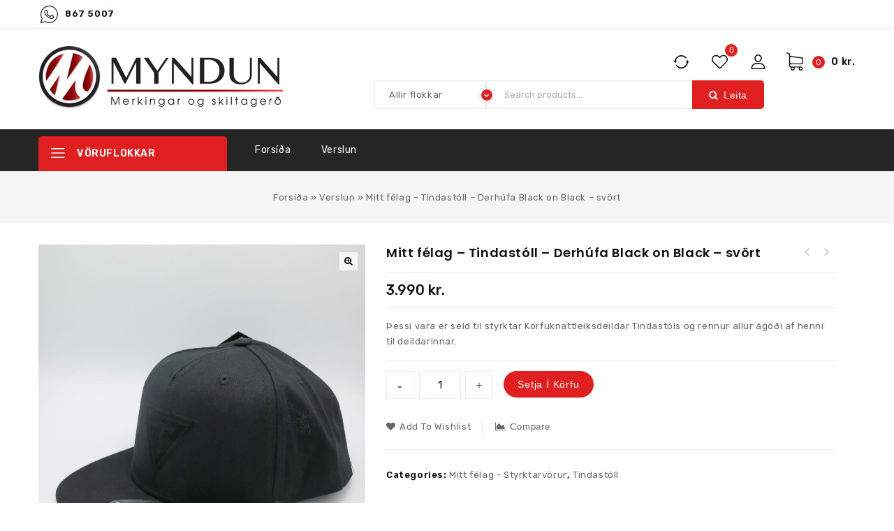

--- FILE ---
content_type: text/html; charset=UTF-8
request_url: https://www.myndun.is/product/mitt-lid-tindastoll-derhufa-black-on-black-svort/
body_size: 29181
content:
<!DOCTYPE html>
<html lang="is">
   <head>
      <meta charset="UTF-8">
      <meta name="viewport" content="width=device-width,initial-scale=1">
      <link rel="profile" href="//gmpg.org/xfn/11"/>
            				<script>document.documentElement.className = document.documentElement.className + ' yes-js js_active js'</script>
						<!--[if lt IE 9]>
				<![endif]-->
	<meta name='robots' content='index, follow, max-image-preview:large, max-snippet:-1, max-video-preview:-1' />
<script>window._wca = window._wca || [];</script>

	<!-- This site is optimized with the Yoast SEO plugin v22.8 - https://yoast.com/wordpress/plugins/seo/ -->
	<title>Mitt félag - Tindastóll - Derhúfa Black on Black - svört - Myndun.is</title>
	<link rel="canonical" href="https://www.myndun.is/product/mitt-lid-tindastoll-derhufa-black-on-black-svort/" />
	<meta property="og:locale" content="is_IS" />
	<meta property="og:type" content="article" />
	<meta property="og:title" content="Mitt félag - Tindastóll - Derhúfa Black on Black - svört - Myndun.is" />
	<meta property="og:description" content="Þessi vara er seld til styrktar Körfuknattleiksdeildar Tindastóls og rennur allur ágóði af henni til deildarinnar." />
	<meta property="og:url" content="https://www.myndun.is/product/mitt-lid-tindastoll-derhufa-black-on-black-svort/" />
	<meta property="og:site_name" content="Myndun.is" />
	<meta property="article:modified_time" content="2025-02-15T14:47:35+00:00" />
	<meta property="og:image" content="https://www.myndun.is/wp-content/uploads/2023/01/tindastoll-BonB-derhufa-svort-scaled.jpg" />
	<meta property="og:image:width" content="2039" />
	<meta property="og:image:height" content="2560" />
	<meta property="og:image:type" content="image/jpeg" />
	<meta name="twitter:card" content="summary_large_image" />
	<meta name="twitter:label1" content="Est. reading time" />
	<meta name="twitter:data1" content="1 minute" />
	<script type="application/ld+json" class="yoast-schema-graph">{"@context":"https://schema.org","@graph":[{"@type":"WebPage","@id":"https://www.myndun.is/product/mitt-lid-tindastoll-derhufa-black-on-black-svort/","url":"https://www.myndun.is/product/mitt-lid-tindastoll-derhufa-black-on-black-svort/","name":"Mitt félag - Tindastóll - Derhúfa Black on Black - svört - Myndun.is","isPartOf":{"@id":"https://www.myndun.is/#website"},"primaryImageOfPage":{"@id":"https://www.myndun.is/product/mitt-lid-tindastoll-derhufa-black-on-black-svort/#primaryimage"},"image":{"@id":"https://www.myndun.is/product/mitt-lid-tindastoll-derhufa-black-on-black-svort/#primaryimage"},"thumbnailUrl":"https://www.myndun.is/wp-content/uploads/2023/01/tindastoll-BonB-derhufa-svort-scaled.jpg","datePublished":"2023-01-15T12:44:30+00:00","dateModified":"2025-02-15T14:47:35+00:00","breadcrumb":{"@id":"https://www.myndun.is/product/mitt-lid-tindastoll-derhufa-black-on-black-svort/#breadcrumb"},"inLanguage":"is","potentialAction":[{"@type":"ReadAction","target":["https://www.myndun.is/product/mitt-lid-tindastoll-derhufa-black-on-black-svort/"]}]},{"@type":"ImageObject","inLanguage":"is","@id":"https://www.myndun.is/product/mitt-lid-tindastoll-derhufa-black-on-black-svort/#primaryimage","url":"https://www.myndun.is/wp-content/uploads/2023/01/tindastoll-BonB-derhufa-svort-scaled.jpg","contentUrl":"https://www.myndun.is/wp-content/uploads/2023/01/tindastoll-BonB-derhufa-svort-scaled.jpg","width":2039,"height":2560},{"@type":"BreadcrumbList","@id":"https://www.myndun.is/product/mitt-lid-tindastoll-derhufa-black-on-black-svort/#breadcrumb","itemListElement":[{"@type":"ListItem","position":1,"name":"Forsíða","item":"https://www.myndun.is/"},{"@type":"ListItem","position":2,"name":"Verslun","item":"https://www.myndun.is/verslun/"},{"@type":"ListItem","position":3,"name":"Mitt félag &#8211; Tindastóll &#8211; Derhúfa Black on Black &#8211; svört"}]},{"@type":"WebSite","@id":"https://www.myndun.is/#website","url":"https://www.myndun.is/","name":"Myndun.is","description":"Vefverslun","publisher":{"@id":"https://www.myndun.is/#organization"},"potentialAction":[{"@type":"SearchAction","target":{"@type":"EntryPoint","urlTemplate":"https://www.myndun.is/?s={search_term_string}"},"query-input":"required name=search_term_string"}],"inLanguage":"is"},{"@type":"Organization","@id":"https://www.myndun.is/#organization","name":"Myndun.is","url":"https://www.myndun.is/","logo":{"@type":"ImageObject","inLanguage":"is","@id":"https://www.myndun.is/#/schema/logo/image/","url":"https://www.myndun.is/wp-content/uploads/2018/02/myndun.logo_.100px.png","contentUrl":"https://www.myndun.is/wp-content/uploads/2018/02/myndun.logo_.100px.png","width":389,"height":100,"caption":"Myndun.is"},"image":{"@id":"https://www.myndun.is/#/schema/logo/image/"}}]}</script>
	<!-- / Yoast SEO plugin. -->


<link rel='dns-prefetch' href='//stats.wp.com' />
<link rel='dns-prefetch' href='//secure.gravatar.com' />
<link rel='dns-prefetch' href='//fonts.googleapis.com' />
<link rel='dns-prefetch' href='//v0.wordpress.com' />
<link rel="alternate" type="application/rss+xml" title="Myndun.is &raquo; Straumur" href="https://www.myndun.is/feed/" />
<link rel="alternate" type="application/rss+xml" title="Myndun.is &raquo; Straumur athugasemda" href="https://www.myndun.is/comments/feed/" />
<script>
/* <![CDATA[ */
window._wpemojiSettings = {"baseUrl":"https:\/\/s.w.org\/images\/core\/emoji\/15.0.3\/72x72\/","ext":".png","svgUrl":"https:\/\/s.w.org\/images\/core\/emoji\/15.0.3\/svg\/","svgExt":".svg","source":{"concatemoji":"https:\/\/www.myndun.is\/wp-includes\/js\/wp-emoji-release.min.js?ver=6.5.7"}};
/*! This file is auto-generated */
!function(i,n){var o,s,e;function c(e){try{var t={supportTests:e,timestamp:(new Date).valueOf()};sessionStorage.setItem(o,JSON.stringify(t))}catch(e){}}function p(e,t,n){e.clearRect(0,0,e.canvas.width,e.canvas.height),e.fillText(t,0,0);var t=new Uint32Array(e.getImageData(0,0,e.canvas.width,e.canvas.height).data),r=(e.clearRect(0,0,e.canvas.width,e.canvas.height),e.fillText(n,0,0),new Uint32Array(e.getImageData(0,0,e.canvas.width,e.canvas.height).data));return t.every(function(e,t){return e===r[t]})}function u(e,t,n){switch(t){case"flag":return n(e,"\ud83c\udff3\ufe0f\u200d\u26a7\ufe0f","\ud83c\udff3\ufe0f\u200b\u26a7\ufe0f")?!1:!n(e,"\ud83c\uddfa\ud83c\uddf3","\ud83c\uddfa\u200b\ud83c\uddf3")&&!n(e,"\ud83c\udff4\udb40\udc67\udb40\udc62\udb40\udc65\udb40\udc6e\udb40\udc67\udb40\udc7f","\ud83c\udff4\u200b\udb40\udc67\u200b\udb40\udc62\u200b\udb40\udc65\u200b\udb40\udc6e\u200b\udb40\udc67\u200b\udb40\udc7f");case"emoji":return!n(e,"\ud83d\udc26\u200d\u2b1b","\ud83d\udc26\u200b\u2b1b")}return!1}function f(e,t,n){var r="undefined"!=typeof WorkerGlobalScope&&self instanceof WorkerGlobalScope?new OffscreenCanvas(300,150):i.createElement("canvas"),a=r.getContext("2d",{willReadFrequently:!0}),o=(a.textBaseline="top",a.font="600 32px Arial",{});return e.forEach(function(e){o[e]=t(a,e,n)}),o}function t(e){var t=i.createElement("script");t.src=e,t.defer=!0,i.head.appendChild(t)}"undefined"!=typeof Promise&&(o="wpEmojiSettingsSupports",s=["flag","emoji"],n.supports={everything:!0,everythingExceptFlag:!0},e=new Promise(function(e){i.addEventListener("DOMContentLoaded",e,{once:!0})}),new Promise(function(t){var n=function(){try{var e=JSON.parse(sessionStorage.getItem(o));if("object"==typeof e&&"number"==typeof e.timestamp&&(new Date).valueOf()<e.timestamp+604800&&"object"==typeof e.supportTests)return e.supportTests}catch(e){}return null}();if(!n){if("undefined"!=typeof Worker&&"undefined"!=typeof OffscreenCanvas&&"undefined"!=typeof URL&&URL.createObjectURL&&"undefined"!=typeof Blob)try{var e="postMessage("+f.toString()+"("+[JSON.stringify(s),u.toString(),p.toString()].join(",")+"));",r=new Blob([e],{type:"text/javascript"}),a=new Worker(URL.createObjectURL(r),{name:"wpTestEmojiSupports"});return void(a.onmessage=function(e){c(n=e.data),a.terminate(),t(n)})}catch(e){}c(n=f(s,u,p))}t(n)}).then(function(e){for(var t in e)n.supports[t]=e[t],n.supports.everything=n.supports.everything&&n.supports[t],"flag"!==t&&(n.supports.everythingExceptFlag=n.supports.everythingExceptFlag&&n.supports[t]);n.supports.everythingExceptFlag=n.supports.everythingExceptFlag&&!n.supports.flag,n.DOMReady=!1,n.readyCallback=function(){n.DOMReady=!0}}).then(function(){return e}).then(function(){var e;n.supports.everything||(n.readyCallback(),(e=n.source||{}).concatemoji?t(e.concatemoji):e.wpemoji&&e.twemoji&&(t(e.twemoji),t(e.wpemoji)))}))}((window,document),window._wpemojiSettings);
/* ]]> */
</script>
<link rel='stylesheet' id='webdigify-google-fonts-css' href='https://fonts.googleapis.com/css?family=Rubik%3A300%2C400%2C500%2C600%2C700%7CPoppins%3A300%2C400%2C500%2C600%2C700&#038;ver=1.0.0#038;subset=latin%2Clatin-ext' media='all' />
<link rel='stylesheet' id='owl-carousel-css' href='https://www.myndun.is/wp-content/themes/gobazar/css/webdigify/owl.carousel.css?ver=6.5.7' media='all' />
<link rel='stylesheet' id='owl-transitions-css' href='https://www.myndun.is/wp-content/themes/gobazar/css/webdigify/owl.transitions.css?ver=6.5.7' media='all' />
<link rel='stylesheet' id='webdigify-block-style-css' href='https://www.myndun.is/wp-content/themes/gobazar/css/webdigify/blocks.css?ver=6.5.7' media='all' />
<link rel='stylesheet' id='webdigify-isotope-css' href='https://www.myndun.is/wp-content/themes/gobazar/css/isotop-port.css?ver=6.5.7' media='all' />
<link rel='stylesheet' id='webdigify-custom-css' href='https://www.myndun.is/wp-content/themes/gobazar/css/webdigify/custom.css?ver=6.5.7' media='all' />
<link rel='stylesheet' id='shadowbox-css' href='https://www.myndun.is/wp-content/themes/gobazar/css/webdigify/shadowbox.css?ver=6.5.7' media='all' />
<link rel='stylesheet' id='webdigify-shortcode-style-css' href='https://www.myndun.is/wp-content/themes/gobazar/css/webdigify/shortcode_style.css?ver=6.5.7' media='all' />
<link rel='stylesheet' id='animate-css' href='https://www.myndun.is/wp-content/themes/gobazar/css/webdigify/animate.min.css?ver=6.5.7' media='all' />
<link rel='stylesheet' id='webdigify-woocommerce-css-css' href='https://www.myndun.is/wp-content/themes/gobazar/css/webdigify/woocommerce.css?ver=6.5.7' media='all' />
<style id='wp-emoji-styles-inline-css'>

	img.wp-smiley, img.emoji {
		display: inline !important;
		border: none !important;
		box-shadow: none !important;
		height: 1em !important;
		width: 1em !important;
		margin: 0 0.07em !important;
		vertical-align: -0.1em !important;
		background: none !important;
		padding: 0 !important;
	}
</style>
<link rel='stylesheet' id='wp-block-library-css' href='https://www.myndun.is/wp-includes/css/dist/block-library/style.min.css?ver=6.5.7' media='all' />
<style id='wp-block-library-inline-css'>
.has-text-align-justify{text-align:justify;}
</style>
<style id='wp-block-library-theme-inline-css'>
.wp-block-audio figcaption{color:#555;font-size:13px;text-align:center}.is-dark-theme .wp-block-audio figcaption{color:#ffffffa6}.wp-block-audio{margin:0 0 1em}.wp-block-code{border:1px solid #ccc;border-radius:4px;font-family:Menlo,Consolas,monaco,monospace;padding:.8em 1em}.wp-block-embed figcaption{color:#555;font-size:13px;text-align:center}.is-dark-theme .wp-block-embed figcaption{color:#ffffffa6}.wp-block-embed{margin:0 0 1em}.blocks-gallery-caption{color:#555;font-size:13px;text-align:center}.is-dark-theme .blocks-gallery-caption{color:#ffffffa6}.wp-block-image figcaption{color:#555;font-size:13px;text-align:center}.is-dark-theme .wp-block-image figcaption{color:#ffffffa6}.wp-block-image{margin:0 0 1em}.wp-block-pullquote{border-bottom:4px solid;border-top:4px solid;color:currentColor;margin-bottom:1.75em}.wp-block-pullquote cite,.wp-block-pullquote footer,.wp-block-pullquote__citation{color:currentColor;font-size:.8125em;font-style:normal;text-transform:uppercase}.wp-block-quote{border-left:.25em solid;margin:0 0 1.75em;padding-left:1em}.wp-block-quote cite,.wp-block-quote footer{color:currentColor;font-size:.8125em;font-style:normal;position:relative}.wp-block-quote.has-text-align-right{border-left:none;border-right:.25em solid;padding-left:0;padding-right:1em}.wp-block-quote.has-text-align-center{border:none;padding-left:0}.wp-block-quote.is-large,.wp-block-quote.is-style-large,.wp-block-quote.is-style-plain{border:none}.wp-block-search .wp-block-search__label{font-weight:700}.wp-block-search__button{border:1px solid #ccc;padding:.375em .625em}:where(.wp-block-group.has-background){padding:1.25em 2.375em}.wp-block-separator.has-css-opacity{opacity:.4}.wp-block-separator{border:none;border-bottom:2px solid;margin-left:auto;margin-right:auto}.wp-block-separator.has-alpha-channel-opacity{opacity:1}.wp-block-separator:not(.is-style-wide):not(.is-style-dots){width:100px}.wp-block-separator.has-background:not(.is-style-dots){border-bottom:none;height:1px}.wp-block-separator.has-background:not(.is-style-wide):not(.is-style-dots){height:2px}.wp-block-table{margin:0 0 1em}.wp-block-table td,.wp-block-table th{word-break:normal}.wp-block-table figcaption{color:#555;font-size:13px;text-align:center}.is-dark-theme .wp-block-table figcaption{color:#ffffffa6}.wp-block-video figcaption{color:#555;font-size:13px;text-align:center}.is-dark-theme .wp-block-video figcaption{color:#ffffffa6}.wp-block-video{margin:0 0 1em}.wp-block-template-part.has-background{margin-bottom:0;margin-top:0;padding:1.25em 2.375em}
</style>
<link rel='stylesheet' id='mediaelement-css' href='https://www.myndun.is/wp-includes/js/mediaelement/mediaelementplayer-legacy.min.css?ver=4.2.17' media='all' />
<link rel='stylesheet' id='wp-mediaelement-css' href='https://www.myndun.is/wp-includes/js/mediaelement/wp-mediaelement.min.css?ver=6.5.7' media='all' />
<style id='jetpack-sharing-buttons-style-inline-css'>
.jetpack-sharing-buttons__services-list{display:flex;flex-direction:row;flex-wrap:wrap;gap:0;list-style-type:none;margin:5px;padding:0}.jetpack-sharing-buttons__services-list.has-small-icon-size{font-size:12px}.jetpack-sharing-buttons__services-list.has-normal-icon-size{font-size:16px}.jetpack-sharing-buttons__services-list.has-large-icon-size{font-size:24px}.jetpack-sharing-buttons__services-list.has-huge-icon-size{font-size:36px}@media print{.jetpack-sharing-buttons__services-list{display:none!important}}.editor-styles-wrapper .wp-block-jetpack-sharing-buttons{gap:0;padding-inline-start:0}ul.jetpack-sharing-buttons__services-list.has-background{padding:1.25em 2.375em}
</style>
<link rel='stylesheet' id='jquery-selectBox-css' href='https://www.myndun.is/wp-content/plugins/yith-woocommerce-wishlist/assets/css/jquery.selectBox.css?ver=1.2.0' media='all' />
<link rel='stylesheet' id='yith-wcwl-font-awesome-css' href='https://www.myndun.is/wp-content/plugins/yith-woocommerce-wishlist/assets/css/font-awesome.css?ver=4.7.0' media='all' />
<link rel='stylesheet' id='woocommerce_prettyPhoto_css-css' href='//www.myndun.is/wp-content/plugins/woocommerce/assets/css/prettyPhoto.css?ver=3.1.6' media='all' />
<link rel='stylesheet' id='yith-wcwl-main-css' href='https://www.myndun.is/wp-content/plugins/yith-woocommerce-wishlist/assets/css/style.css?ver=3.34.0' media='all' />
<style id='yith-wcwl-main-inline-css'>
.yith-wcwl-share li a{color: #FFFFFF;}.yith-wcwl-share li a:hover{color: #FFFFFF;}.yith-wcwl-share a.facebook{background: #39599E; background-color: #39599E;}.yith-wcwl-share a.facebook:hover{background: #39599E; background-color: #39599E;}.yith-wcwl-share a.twitter{background: #45AFE2; background-color: #45AFE2;}.yith-wcwl-share a.twitter:hover{background: #39599E; background-color: #39599E;}.yith-wcwl-share a.pinterest{background: #AB2E31; background-color: #AB2E31;}.yith-wcwl-share a.pinterest:hover{background: #39599E; background-color: #39599E;}.yith-wcwl-share a.email{background: #FBB102; background-color: #FBB102;}.yith-wcwl-share a.email:hover{background: #39599E; background-color: #39599E;}.yith-wcwl-share a.whatsapp{background: #00A901; background-color: #00A901;}.yith-wcwl-share a.whatsapp:hover{background: #39599E; background-color: #39599E;}
</style>
<style id='classic-theme-styles-inline-css'>
/*! This file is auto-generated */
.wp-block-button__link{color:#fff;background-color:#32373c;border-radius:9999px;box-shadow:none;text-decoration:none;padding:calc(.667em + 2px) calc(1.333em + 2px);font-size:1.125em}.wp-block-file__button{background:#32373c;color:#fff;text-decoration:none}
</style>
<style id='global-styles-inline-css'>
body{--wp--preset--color--black: #000000;--wp--preset--color--cyan-bluish-gray: #abb8c3;--wp--preset--color--white: #ffffff;--wp--preset--color--pale-pink: #f78da7;--wp--preset--color--vivid-red: #cf2e2e;--wp--preset--color--luminous-vivid-orange: #ff6900;--wp--preset--color--luminous-vivid-amber: #fcb900;--wp--preset--color--light-green-cyan: #7bdcb5;--wp--preset--color--vivid-green-cyan: #00d084;--wp--preset--color--pale-cyan-blue: #8ed1fc;--wp--preset--color--vivid-cyan-blue: #0693e3;--wp--preset--color--vivid-purple: #9b51e0;--wp--preset--gradient--vivid-cyan-blue-to-vivid-purple: linear-gradient(135deg,rgba(6,147,227,1) 0%,rgb(155,81,224) 100%);--wp--preset--gradient--light-green-cyan-to-vivid-green-cyan: linear-gradient(135deg,rgb(122,220,180) 0%,rgb(0,208,130) 100%);--wp--preset--gradient--luminous-vivid-amber-to-luminous-vivid-orange: linear-gradient(135deg,rgba(252,185,0,1) 0%,rgba(255,105,0,1) 100%);--wp--preset--gradient--luminous-vivid-orange-to-vivid-red: linear-gradient(135deg,rgba(255,105,0,1) 0%,rgb(207,46,46) 100%);--wp--preset--gradient--very-light-gray-to-cyan-bluish-gray: linear-gradient(135deg,rgb(238,238,238) 0%,rgb(169,184,195) 100%);--wp--preset--gradient--cool-to-warm-spectrum: linear-gradient(135deg,rgb(74,234,220) 0%,rgb(151,120,209) 20%,rgb(207,42,186) 40%,rgb(238,44,130) 60%,rgb(251,105,98) 80%,rgb(254,248,76) 100%);--wp--preset--gradient--blush-light-purple: linear-gradient(135deg,rgb(255,206,236) 0%,rgb(152,150,240) 100%);--wp--preset--gradient--blush-bordeaux: linear-gradient(135deg,rgb(254,205,165) 0%,rgb(254,45,45) 50%,rgb(107,0,62) 100%);--wp--preset--gradient--luminous-dusk: linear-gradient(135deg,rgb(255,203,112) 0%,rgb(199,81,192) 50%,rgb(65,88,208) 100%);--wp--preset--gradient--pale-ocean: linear-gradient(135deg,rgb(255,245,203) 0%,rgb(182,227,212) 50%,rgb(51,167,181) 100%);--wp--preset--gradient--electric-grass: linear-gradient(135deg,rgb(202,248,128) 0%,rgb(113,206,126) 100%);--wp--preset--gradient--midnight: linear-gradient(135deg,rgb(2,3,129) 0%,rgb(40,116,252) 100%);--wp--preset--font-size--small: 13px;--wp--preset--font-size--medium: 20px;--wp--preset--font-size--large: 36px;--wp--preset--font-size--x-large: 42px;--wp--preset--spacing--20: 0.44rem;--wp--preset--spacing--30: 0.67rem;--wp--preset--spacing--40: 1rem;--wp--preset--spacing--50: 1.5rem;--wp--preset--spacing--60: 2.25rem;--wp--preset--spacing--70: 3.38rem;--wp--preset--spacing--80: 5.06rem;--wp--preset--shadow--natural: 6px 6px 9px rgba(0, 0, 0, 0.2);--wp--preset--shadow--deep: 12px 12px 50px rgba(0, 0, 0, 0.4);--wp--preset--shadow--sharp: 6px 6px 0px rgba(0, 0, 0, 0.2);--wp--preset--shadow--outlined: 6px 6px 0px -3px rgba(255, 255, 255, 1), 6px 6px rgba(0, 0, 0, 1);--wp--preset--shadow--crisp: 6px 6px 0px rgba(0, 0, 0, 1);}:where(.is-layout-flex){gap: 0.5em;}:where(.is-layout-grid){gap: 0.5em;}body .is-layout-flex{display: flex;}body .is-layout-flex{flex-wrap: wrap;align-items: center;}body .is-layout-flex > *{margin: 0;}body .is-layout-grid{display: grid;}body .is-layout-grid > *{margin: 0;}:where(.wp-block-columns.is-layout-flex){gap: 2em;}:where(.wp-block-columns.is-layout-grid){gap: 2em;}:where(.wp-block-post-template.is-layout-flex){gap: 1.25em;}:where(.wp-block-post-template.is-layout-grid){gap: 1.25em;}.has-black-color{color: var(--wp--preset--color--black) !important;}.has-cyan-bluish-gray-color{color: var(--wp--preset--color--cyan-bluish-gray) !important;}.has-white-color{color: var(--wp--preset--color--white) !important;}.has-pale-pink-color{color: var(--wp--preset--color--pale-pink) !important;}.has-vivid-red-color{color: var(--wp--preset--color--vivid-red) !important;}.has-luminous-vivid-orange-color{color: var(--wp--preset--color--luminous-vivid-orange) !important;}.has-luminous-vivid-amber-color{color: var(--wp--preset--color--luminous-vivid-amber) !important;}.has-light-green-cyan-color{color: var(--wp--preset--color--light-green-cyan) !important;}.has-vivid-green-cyan-color{color: var(--wp--preset--color--vivid-green-cyan) !important;}.has-pale-cyan-blue-color{color: var(--wp--preset--color--pale-cyan-blue) !important;}.has-vivid-cyan-blue-color{color: var(--wp--preset--color--vivid-cyan-blue) !important;}.has-vivid-purple-color{color: var(--wp--preset--color--vivid-purple) !important;}.has-black-background-color{background-color: var(--wp--preset--color--black) !important;}.has-cyan-bluish-gray-background-color{background-color: var(--wp--preset--color--cyan-bluish-gray) !important;}.has-white-background-color{background-color: var(--wp--preset--color--white) !important;}.has-pale-pink-background-color{background-color: var(--wp--preset--color--pale-pink) !important;}.has-vivid-red-background-color{background-color: var(--wp--preset--color--vivid-red) !important;}.has-luminous-vivid-orange-background-color{background-color: var(--wp--preset--color--luminous-vivid-orange) !important;}.has-luminous-vivid-amber-background-color{background-color: var(--wp--preset--color--luminous-vivid-amber) !important;}.has-light-green-cyan-background-color{background-color: var(--wp--preset--color--light-green-cyan) !important;}.has-vivid-green-cyan-background-color{background-color: var(--wp--preset--color--vivid-green-cyan) !important;}.has-pale-cyan-blue-background-color{background-color: var(--wp--preset--color--pale-cyan-blue) !important;}.has-vivid-cyan-blue-background-color{background-color: var(--wp--preset--color--vivid-cyan-blue) !important;}.has-vivid-purple-background-color{background-color: var(--wp--preset--color--vivid-purple) !important;}.has-black-border-color{border-color: var(--wp--preset--color--black) !important;}.has-cyan-bluish-gray-border-color{border-color: var(--wp--preset--color--cyan-bluish-gray) !important;}.has-white-border-color{border-color: var(--wp--preset--color--white) !important;}.has-pale-pink-border-color{border-color: var(--wp--preset--color--pale-pink) !important;}.has-vivid-red-border-color{border-color: var(--wp--preset--color--vivid-red) !important;}.has-luminous-vivid-orange-border-color{border-color: var(--wp--preset--color--luminous-vivid-orange) !important;}.has-luminous-vivid-amber-border-color{border-color: var(--wp--preset--color--luminous-vivid-amber) !important;}.has-light-green-cyan-border-color{border-color: var(--wp--preset--color--light-green-cyan) !important;}.has-vivid-green-cyan-border-color{border-color: var(--wp--preset--color--vivid-green-cyan) !important;}.has-pale-cyan-blue-border-color{border-color: var(--wp--preset--color--pale-cyan-blue) !important;}.has-vivid-cyan-blue-border-color{border-color: var(--wp--preset--color--vivid-cyan-blue) !important;}.has-vivid-purple-border-color{border-color: var(--wp--preset--color--vivid-purple) !important;}.has-vivid-cyan-blue-to-vivid-purple-gradient-background{background: var(--wp--preset--gradient--vivid-cyan-blue-to-vivid-purple) !important;}.has-light-green-cyan-to-vivid-green-cyan-gradient-background{background: var(--wp--preset--gradient--light-green-cyan-to-vivid-green-cyan) !important;}.has-luminous-vivid-amber-to-luminous-vivid-orange-gradient-background{background: var(--wp--preset--gradient--luminous-vivid-amber-to-luminous-vivid-orange) !important;}.has-luminous-vivid-orange-to-vivid-red-gradient-background{background: var(--wp--preset--gradient--luminous-vivid-orange-to-vivid-red) !important;}.has-very-light-gray-to-cyan-bluish-gray-gradient-background{background: var(--wp--preset--gradient--very-light-gray-to-cyan-bluish-gray) !important;}.has-cool-to-warm-spectrum-gradient-background{background: var(--wp--preset--gradient--cool-to-warm-spectrum) !important;}.has-blush-light-purple-gradient-background{background: var(--wp--preset--gradient--blush-light-purple) !important;}.has-blush-bordeaux-gradient-background{background: var(--wp--preset--gradient--blush-bordeaux) !important;}.has-luminous-dusk-gradient-background{background: var(--wp--preset--gradient--luminous-dusk) !important;}.has-pale-ocean-gradient-background{background: var(--wp--preset--gradient--pale-ocean) !important;}.has-electric-grass-gradient-background{background: var(--wp--preset--gradient--electric-grass) !important;}.has-midnight-gradient-background{background: var(--wp--preset--gradient--midnight) !important;}.has-small-font-size{font-size: var(--wp--preset--font-size--small) !important;}.has-medium-font-size{font-size: var(--wp--preset--font-size--medium) !important;}.has-large-font-size{font-size: var(--wp--preset--font-size--large) !important;}.has-x-large-font-size{font-size: var(--wp--preset--font-size--x-large) !important;}
.wp-block-navigation a:where(:not(.wp-element-button)){color: inherit;}
:where(.wp-block-post-template.is-layout-flex){gap: 1.25em;}:where(.wp-block-post-template.is-layout-grid){gap: 1.25em;}
:where(.wp-block-columns.is-layout-flex){gap: 2em;}:where(.wp-block-columns.is-layout-grid){gap: 2em;}
.wp-block-pullquote{font-size: 1.5em;line-height: 1.6;}
</style>
<link rel='stylesheet' id='wapf-frontend-css-css' href='https://www.myndun.is/wp-content/plugins/advanced-product-fields-for-woocommerce/assets/css/frontend.min.css?ver=1.6.12' media='all' />
<link rel='stylesheet' id='contact-form-7-css' href='https://www.myndun.is/wp-content/plugins/contact-form-7/includes/css/styles.css?ver=5.9.5' media='all' />
<link rel='stylesheet' id='photoswipe-css' href='https://www.myndun.is/wp-content/plugins/woocommerce/assets/css/photoswipe/photoswipe.min.css?ver=8.9.4' media='all' />
<link rel='stylesheet' id='photoswipe-default-skin-css' href='https://www.myndun.is/wp-content/plugins/woocommerce/assets/css/photoswipe/default-skin/default-skin.min.css?ver=8.9.4' media='all' />
<style id='woocommerce-inline-inline-css'>
.woocommerce form .form-row .required { visibility: visible; }
</style>
<link rel='stylesheet' id='jquery-colorbox-css' href='https://www.myndun.is/wp-content/plugins/yith-woocommerce-compare/assets/css/colorbox.css?ver=1.4.21' media='all' />
<link rel='stylesheet' id='yith-quick-view-css' href='https://www.myndun.is/wp-content/plugins/yith-woocommerce-quick-view/assets/css/yith-quick-view.css?ver=1.39.0' media='all' />
<style id='yith-quick-view-inline-css'>

				#yith-quick-view-modal .yith-wcqv-main{background:#ffffff;}
				#yith-quick-view-close{color:#cdcdcd;}
				#yith-quick-view-close:hover{color:#ff0000;}
</style>
<link rel='stylesheet' id='webdigify-fonts-css' href='//fonts.googleapis.com/css?family=Source+Sans+Pro%3A300%2C400%2C600%2C300italic%2C400italic%2C600italic%7CBitter%3A400%2C600&#038;subset=latin%2Clatin-ext' media='all' />
<link rel='stylesheet' id='font-awesome-css' href='https://www.myndun.is/wp-content/plugins/elementor/assets/lib/font-awesome/css/font-awesome.min.css?ver=4.7.0' media='all' />
<style id='font-awesome-inline-css'>
[data-font="FontAwesome"]:before {font-family: 'FontAwesome' !important;content: attr(data-icon) !important;speak: none !important;font-weight: normal !important;font-variant: normal !important;text-transform: none !important;line-height: 1 !important;font-style: normal !important;-webkit-font-smoothing: antialiased !important;-moz-osx-font-smoothing: grayscale !important;}
</style>
<link rel='stylesheet' id='webdigify-style-css' href='https://www.myndun.is/wp-content/themes/gobazar/style.css?ver=1.0' media='all' />
<link rel='stylesheet' id='wcpa-frontend-css' href='https://www.myndun.is/wp-content/plugins/woo-custom-product-addons/assets/css/style_1.css?ver=3.0.8' media='all' />
<link rel='stylesheet' id='wcmmq-front-style-css' href='https://www.myndun.is/wp-content/plugins/woo-min-max-quantity-step-control-single/assets/css/wcmmq-front.css?ver=1.0.0' media='all' />
<link rel='stylesheet' id='jetpack_css-css' href='https://www.myndun.is/wp-content/plugins/jetpack/css/jetpack.css?ver=13.5.1' media='all' />
<script src="https://www.myndun.is/wp-includes/js/jquery/jquery.min.js?ver=3.7.1" id="jquery-core-js"></script>
<script src="https://www.myndun.is/wp-includes/js/jquery/jquery-migrate.min.js?ver=3.4.1" id="jquery-migrate-js"></script>
<script src="https://www.myndun.is/wp-includes/js/dist/vendor/wp-polyfill-inert.min.js?ver=3.1.2" id="wp-polyfill-inert-js"></script>
<script src="https://www.myndun.is/wp-includes/js/dist/vendor/regenerator-runtime.min.js?ver=0.14.0" id="regenerator-runtime-js"></script>
<script src="https://www.myndun.is/wp-includes/js/dist/vendor/wp-polyfill.min.js?ver=3.15.0" id="wp-polyfill-js"></script>
<script src="https://www.myndun.is/wp-includes/js/dist/hooks.min.js?ver=2810c76e705dd1a53b18" id="wp-hooks-js"></script>
<script id="swp-js-js-extra">
/* <![CDATA[ */
var swp_data = {"replacements":{"tyche|My Cart||":"Karfa","tyche|Account||":"Minn notandi","tyche|Oops! That page can&rsquo;t be found.||":"\u00dabbs! \u00deessa s\u00ed\u00f0u er ekki h\u00e6gt a\u00f0 finna.","tyche|It looks like nothing was found at this location. Maybe try one of the links below or a search?||":"\u00dea\u00f0 l\u00edtur \u00fat fyrir a\u00f0 ekkert hafi fundist \u00e1 \u00feessum sta\u00f0. Reyndu einhvern tengilinn h\u00e9r fyrir ne\u00f0an, e\u00f0a leitina.","tyche|Try looking in the monthly archives. %1$s||":"Viltu pr\u00f3fa a\u00f0 leita \u00ed f\u00e6rslusafninu? %1$s","tyche|Recent Posts||":"N\u00fdlegar f\u00e6rslur","woocommerce|Cart totals||":"Samtals \u00ed k\u00f6rfu","woocommerce|Subtotal||":"Samtals","woocommerce|Apply coupon||":"Virkja afsl\u00e1ttark\u00f3\u00f0a","woocommerce|Product||":"Vara","woocommerce|Price||":"Ver\u00f0","woocommerce|Quantity||":"Magn","woocommerce|Total||":"Samtals","woocommerce|Proceed to checkout||":"Ganga fr\u00e1 grei\u00f0slu","woocommerce|Change address||":"Breyta um heimilisfang","woocommerce|Shipping to %s.||":"Senda til %s.","woocommerce|Shipping|shipping packages|":"Afhendingarm\u00e1ti","woocommerce|Update cart||":"Uppf\u00e6ra k\u00f6rfu","woocommerce|Coupon code||":"Afsl\u00e1ttark\u00f3\u00f0i","woocommerce|Cart updated.||":"Karfa hefur veri\u00f0 uppf\u00e6r\u00f0","woocommerce|First name||":"Nafn","woocommerce|Last name||":"Eftirnafn","woocommerce|Display name||":"Fullt nafn","woocommerce|This will be how your name will be displayed in the account section and in reviews||":"Svona mun nafni\u00f0 \u00feitt koma fram \u00e1 p\u00f6ntunum og ums\u00f6gnum","woocommerce|Email address||":"T\u00f6lvup\u00f3stur","woocommerce|Password change||":"Skipta um lykilor\u00f0","woocommerce|Current password (leave blank to leave unchanged)||":"N\u00faverandi lykilor\u00f0 (skildu \u00feennan reit eftir au\u00f0an nema \u00fe\u00fa \u00e6tlir a\u00f0 skipta um lykilor\u00f0)","woocommerce|New password (leave blank to leave unchanged)||":"N\u00fdtt lykilor\u00f0 (skildu \u00feennan reit eftir au\u00f0an nema \u00fe\u00fa \u00e6tlir a\u00f0 skipta um lykilor\u00f0)","woocommerce|Confirm new password||":"Endurtaktu n\u00fdtt lykilor\u00f0","woocommerce|Dashboard||":"M\u00e6labor\u00f0","woocommerce|Orders||":"Pantanir","woocommerce|Downloads||":"Ni\u00f0urhal","woocommerce|Go shop||":"Fara \u00ed vefverslun","woocommerce|No downloads available yet.||":"Engar skr\u00e1r tilb\u00fanar","woocommerce|Addresses||":"Heimilisf\u00f6ng","woocommerce|The following addresses will be used on the checkout page by default.||":"\u00deessi heimilisf\u00f6ng ver\u00f0a notu\u00f0 sj\u00e1lkrafa \u00e1 grei\u00f0slus\u00ed\u00f0u.","woocommerce|Billing address||":"Heimilisfang","woocommerce|Shipping address||":"Heimilisfang sendingar","woocommerce|Account details||":"Notanda uppl\u00fdsingar","woocommerce|Logout||":"\u00datskr\u00e1ning","tyche|Search ...||":"Leita...","woocommerce|Have a coupon?||":"Ertu me\u00f0 afsl\u00e1ttark\u00f3\u00f0a?","woocommerce|Click here to enter your code||":"Smelltu h\u00e9r til a\u00f0 nota afsl\u00e1ttark\u00f3\u00f0ann","woocommerce|Search products||":"Leita a\u00f0 v\u00f6rum","tyche|Search:||":"Leita","woocommerce|Country||":"Land","woocommerce|Street address||":"G\u00f6tuheiti","woocommerce|Apartment, suite, unit etc. (optional)||":"\u00cdb\u00fa\u00f0ar n\u00famer og h\u00e6\u00f0 td.","woocommerce|Postcode \/ ZIP||":"P\u00f3stn\u00famer","woocommerce|Town \/ City||":"B\u00e6jarf\u00e9lag","woocommerce|Phone||":"S\u00edmi","woocommerce|Iceland||":"\u00cdsland","woocommerce|Ship to a different address?||":"Senda \u00e1 anna\u00f0 heimilisfang?","woocommerce|Order notes||":"Skilabo\u00f0","woocommerce|Optional||":"valkv\u00e6tt","woocommerce|optional||":"valkv\u00e6tt","woocommerce|Notes about your order, e.g. special notes for delivery.||":"H\u00e9r getur \u00fe\u00fa sett inn ef \u00fea\u00f0 er eitthva\u00f0 s\u00e9rstakt sem \u00fearf a\u00f0 fylgja me\u00f0 p\u00f6ntuninni.","woocommerce|Your order||":"P\u00f6ntunin \u00fe\u00edn","woocommerce|Billing details||":"Grei\u00f0sluuppl\u00fdsingar","woocommerce|We were unable to process your order, please try again.||":"Ekki t\u00f3kst a\u00f0 ganga fr\u00e1 p\u00f6ntuninni, endilega reyndu aftur.","woocommerce|Order received||":"P\u00f6ntun m\u00f3ttekin","woocommerce|Thank you. Your order has been received.||":"Takk fyrir vi\u00f0skiptin, p\u00f6ntun \u00fe\u00edn hefur veri\u00f0 m\u00f3ttekin.","woocommerce|Order number:||":"P\u00f6ntunar n\u00famer:","woocommerce|Date:||":"Dagsetning:","woocommerce|Email:||":"T\u00f6lvup\u00f3stur:","woocommerce|Total:||":"Samtals:","woocommerce|Payment method:||":"Grei\u00f0slum\u00e1ti:","woocommerce|Order details||":"Yfirlit p\u00f6ntunar","woocommerce|Subtotal:||":"Heildar upph\u00e6\u00f0","woocommerce|Shipping:||":"Sendingar kostna\u00f0ur","woocommerce|via %s||":"me\u00f0 %s","woocommerce|Showing all %d results||":"S\u00fdni %d ni\u00f0urst\u00f6\u00f0ur","woocommerce|Default sorting||":"Sj\u00e1lfgefin r\u00f6\u00f0un","woocommerce|Sort by popularity||":"Ra\u00f0a eftir vins\u00e6ldum","woocommerce|Sort by average rating||":"Ra\u00f0a eftir mi\u00f0gildi","woocommerce|Sort by latest||":"N\u00fdjar v\u00f6rur fyrst","woocommerce|Sort by price: low to high||":"Ra\u00f0a eftir ver\u00f0i: L\u00e6gst fyrst","woocommerce|Sort by price: high to low||":"Ra\u00f0a eftir ver\u00f0i: H\u00e6st fyrst","woocommerce|Clear||":"Hreinsa","woocommerce|Add to cart||":"Setja \u00ed k\u00f6rfu","woocommerce|Description||":"V\u00f6rul\u00fdsing","woocommerce|Reviews||":"Umm\u00e6li","woocommerce|Reviews (%d)||":"Umm\u00e6li (%d)","woocommerce|Related products||":"Samb\u00e6rilegar v\u00f6rur","woocommerce|There are no reviews yet.||":"Engin umm\u00e6li hafa veri\u00f0 skrifu\u00f0 um \u00feessa v\u00f6ru","woocommerce|Be the first to review &ldquo;%s&rdquo;||":"Vertu fyrst\/ur til a\u00f0 skrifa umm\u00e6li um &ldquo;%s&rdquo;","woocommerce|Your rating||":"\u00de\u00edn einkunn","woocommerce|Your review||":"\u00de\u00edn umm\u00e6li","woocommerce|Submit||":"Senda inn","woocommerce|Choose an option||":"Veldu m\u00f6guleika","woocommerce|Hello %1$s (not %1$s? <a href=\"%2$s\">Log out<\/a>)||":"Hall\u00f3 %1$s (ert \u00fe\u00fa ekki %1$s? <a href=\"%2$s\">Skr\u00e1\u00f0u \u00feig \u00fat<\/a>)","woocommerce|From your account dashboard you can view your <a href=\"%1$s\">recent orders<\/a>, manage your <a href=\"%2$s\">shipping and billing addresses<\/a>, and <a href=\"%3$s\">edit your password and account details<\/a>.||":"\u00cd m\u00e6labor\u00f0inu getur \u00fe\u00fa s\u00e9\u00f0 <a href=\"%1$s\">eldri pantanir<\/a>, sko\u00f0a\u00f0 og breytt <a href=\"%2$s\">heimilisf\u00f6ngum<\/a>, og <a href=\"%3$s\">breytt lykilor\u00f0i \u00e1samt \u00f6\u00f0rum notenda uppl\u00fdsingum<\/a>.","woocommerce|Register||":"Stofna n\u00fdjan notanda","woocommerce|Login||":"Innskr\u00e1ning","woocommerce|Username or email address||":"Notendanafn e\u00f0a t\u00f6lvup\u00f3stur","woocommerce|Password||":"Lykilor\u00f0","woocommerce|Remember me||":"Muna eftir m\u00e9r","woocommerce|Log in||":"Skr\u00e1 mig inn","woocommerce|Lost your password?||":"T\u00fdnt lykilor\u00f0?","woocommerce|Lost password||":"Ertu b\u00fainn a\u00f0 gleyma!!","woocommerce|Reset password||":"Endursetja lykilor\u00f0","woocommerce|Cancelled|Order status|":"H\u00e6tt vi\u00f0 p\u00f6ntun","woocommerce|Order|shop_order post type singular name|":"P\u00f6ntun","woocommerce|Order||":"P\u00f6ntun","woocommerce|Date||":"Dagsetning","woocommerce|Actions||":"A\u00f0ger\u00f0ir","woocommerce|Pending payment|Order status|":"Be\u00f0i\u00f0 eftir grei\u00f0slu","woocommerce|Processing|Order status|":"P\u00f6ntun \u00ed vinnslu","woocommerce|On hold|Order status|":"P\u00f6ntun \u00ed bi\u00f0","woocommerce|Completed|Order status|":"P\u00f6ntun tilb\u00fain","woocommerce|Refunded|Order status|":"P\u00f6ntun endurgreidd","woocommerce|View||":"Sko\u00f0a","woocommerce|Return to shop||":"Til baka \u00ed vefverslun","woocommerce|Your cart is currently empty.||":"Karfan er t\u00f3m!","woocommerce|Update||":"Uppf\u00e6ra","woocommerce|State \/ County||":"Landshluti","woocommerce|Place order||":"Ganga fr\u00e1 p\u00f6ntun","woocommerce|New Order: #{order_number}||":"N\u00fd p\u00f6ntun: #{order_number}","woocommerce|Thank you for your order||":"Takk fyrir a\u00f0 versla hj\u00e1 Myndun","woocommerce|We look forward to fulfilling your order soon.||":"Okkur hlakkar til a\u00f0 geta afhent \u00fe\u00e9r v\u00f6runa \u00fe\u00edna","woocommerce|Order #%s||":"P\u00f6ntun #%s","woocommerce|Home|breadcrumb|":"Heim","tyche|Home|breadcrumb|":"Heim","woocommerce|View cart||":"Sko\u00f0a k\u00f6rfu","woocommerce|Direct bank transfer||":"Millif\u00e6rsla","woocommerce|Checkout is not available whilst your cart is empty.||":"Ekki er h\u00e6gt a\u00f0 kl\u00e1ra ganga fr\u00e1 grei\u00f0slu ef karfan er t\u00f3m.","woocommerce|Thanks for your order. It\u2019s on-hold until we confirm that payment has been received. In the meantime, here\u2019s a reminder of what you ordered:||":"Takk k\u00e6rlega fyrir p\u00f6ntunina.\nP\u00f6ntunin er \u00ed bi\u00f0 \u00feanga\u00f0 til a\u00f0 b\u00fai\u00f0 er a\u00f0 sta\u00f0festa grei\u00f0slu fr\u00e1 \u00fe\u00e9r.","woocommerce|I have read and agree to the website %s||":"\u00c9g hef lesi\u00f0 og sam\u00feykki %s s\u00ed\u00f0unnar","woocommerce|Terms and conditions||":"Grei\u00f0sluskilm\u00e1la","woocommerce|Terms and conditions|Page setting|":"Grei\u00f0sluskilm\u00e1lar","woocommerce|terms and conditions|terms and conditions|":"grei\u00f0sluskilm\u00e1la","|have been added to your cart.||":"hefur veri\u00f0 b\u00e6tt vi\u00f0 k\u00f6rfuna.","woocommerce|%s have been added to your cart.||":"%s hefur veri\u00f0 b\u00e6tt \u00ed k\u00f6rfuna.","woocommerce|%s removed.||":"%s hefur veri\u00f0 fjarl\u00e6gt \u00far k\u00f6rfu.","woocommerce|Undo?||":"H\u00e6tta vi\u00f0?","woocommerce|Select options||":"Sko\u00f0a valm\u00f6guleika","woocommerce|Hi %s,||":"H\u00e6 %s,","woocommerce|We have finished processing your order.||":"P\u00f6ntunin \u00fe\u00edn er tilb\u00fain til afhendingar. \u00de\u00fa getur s\u00f3tt p\u00f6ntunina \u00ed Myndun, Borgarfl\u00f6t 19, 550 Sau\u00f0\u00e1rkr\u00f3ki.\n\nEf \u00fe\u00fa valdir a\u00f0 f\u00e1 p\u00f6ntunina senda me\u00f0 p\u00f3stinum fer h\u00fan \u00e1 p\u00f3sth\u00fas n\u00e6sta virka dag.","woocommerce|Out of stock||":"Varan sem \u00fe\u00fa valdir er uppseld","woocommerce|In stock||":"Til \u00e1 lager","woocommerce|Just to let you know \u2014 we've received your order #%s, and it is now being processed||":"Vi\u00f0 h\u00f6fum m\u00f3tteki\u00f0 p\u00f6ntunina \u00fe\u00edna #%s","woocommerce|Showing %1$d&ndash;%2$d of %3$d results|with first and last result|":"S\u00fdni %1$d&ndash;%2$d af %3$d ni\u00f0urst\u00f6\u00f0um","woocommerce|Page %d||":"S\u00ed\u00f0a %d","tyche|NEXT||":"N\u00e6sta","tyche|PREV||":"Fyrri","gobazar|SOLD OUT||":"Uppselt","gobazar|item :||":"","woocommerce|All categories||":"Allir flokkar","woocommerce|Search products\u2026|placeholder for search field|":"Leita a\u00f0 v\u00f6rum...","woocommerce|Search|submit button|":"Leita"},"lang":"is_IS","discovery":"","available":[],"discovery_endpoint":"","discovery_nonce":"","domains":["tyche","woocommerce","default","gobazar"]};
/* ]]> */
</script>
<script src="https://www.myndun.is/wp-content/plugins/say-what-pro/assets/build/frontend.js?ver=479899cd72e32d5ab83c" id="swp-js-js"></script>
<script src="https://www.myndun.is/wp-content/plugins/woocommerce/assets/js/jquery-blockui/jquery.blockUI.min.js?ver=2.7.0-wc.8.9.4" id="jquery-blockui-js" defer="defer" data-wp-strategy="defer"></script>
<script id="wc-add-to-cart-js-extra">
/* <![CDATA[ */
var wc_add_to_cart_params = {"ajax_url":"\/wp-admin\/admin-ajax.php","wc_ajax_url":"\/?wc-ajax=%%endpoint%%","i18n_view_cart":"Sko\u00f0a k\u00f6rfu","cart_url":"https:\/\/www.myndun.is\/karfa\/","is_cart":"","cart_redirect_after_add":"no"};
/* ]]> */
</script>
<script src="https://www.myndun.is/wp-content/plugins/woocommerce/assets/js/frontend/add-to-cart.min.js?ver=8.9.4" id="wc-add-to-cart-js" defer="defer" data-wp-strategy="defer"></script>
<script src="https://www.myndun.is/wp-content/plugins/woocommerce/assets/js/zoom/jquery.zoom.min.js?ver=1.7.21-wc.8.9.4" id="zoom-js" defer="defer" data-wp-strategy="defer"></script>
<script src="https://www.myndun.is/wp-content/plugins/woocommerce/assets/js/flexslider/jquery.flexslider.min.js?ver=2.7.2-wc.8.9.4" id="flexslider-js" defer="defer" data-wp-strategy="defer"></script>
<script src="https://www.myndun.is/wp-content/plugins/woocommerce/assets/js/photoswipe/photoswipe.min.js?ver=4.1.1-wc.8.9.4" id="photoswipe-js" defer="defer" data-wp-strategy="defer"></script>
<script src="https://www.myndun.is/wp-content/plugins/woocommerce/assets/js/photoswipe/photoswipe-ui-default.min.js?ver=4.1.1-wc.8.9.4" id="photoswipe-ui-default-js" defer="defer" data-wp-strategy="defer"></script>
<script id="wc-single-product-js-extra">
/* <![CDATA[ */
var wc_single_product_params = {"i18n_required_rating_text":"Please select a rating","review_rating_required":"yes","flexslider":{"rtl":false,"animation":"slide","smoothHeight":true,"directionNav":false,"controlNav":"thumbnails","slideshow":false,"animationSpeed":500,"animationLoop":false,"allowOneSlide":false},"zoom_enabled":"1","zoom_options":[],"photoswipe_enabled":"1","photoswipe_options":{"shareEl":false,"closeOnScroll":false,"history":false,"hideAnimationDuration":0,"showAnimationDuration":0},"flexslider_enabled":"1"};
/* ]]> */
</script>
<script src="https://www.myndun.is/wp-content/plugins/woocommerce/assets/js/frontend/single-product.min.js?ver=8.9.4" id="wc-single-product-js" defer="defer" data-wp-strategy="defer"></script>
<script src="https://www.myndun.is/wp-content/plugins/woocommerce/assets/js/js-cookie/js.cookie.min.js?ver=2.1.4-wc.8.9.4" id="js-cookie-js" defer="defer" data-wp-strategy="defer"></script>
<script id="woocommerce-js-extra">
/* <![CDATA[ */
var woocommerce_params = {"ajax_url":"\/wp-admin\/admin-ajax.php","wc_ajax_url":"\/?wc-ajax=%%endpoint%%"};
/* ]]> */
</script>
<script src="https://www.myndun.is/wp-content/plugins/woocommerce/assets/js/frontend/woocommerce.min.js?ver=8.9.4" id="woocommerce-js" defer="defer" data-wp-strategy="defer"></script>
<script src="https://stats.wp.com/s-202604.js" id="woocommerce-analytics-js" defer="defer" data-wp-strategy="defer"></script>
<script src="https://www.myndun.is/wp-content/themes/gobazar/js/webdigify/owl.carousel.min.js?ver=6.5.7" id="owlcarousel-js"></script>
<script src="https://www.myndun.is/wp-content/themes/gobazar/js/webdigify/jquery.custom.min.js?ver=6.5.7" id="webdigify-custom-script-js"></script>
<script src="https://www.myndun.is/wp-content/themes/gobazar/js/jquery.isotope.min.js?ver=6.5.7" id="isotope-js"></script>
<script src="https://www.myndun.is/wp-content/themes/gobazar/js/webdigify/webdigify.min.js?ver=6.5.7" id="webdigify-webdigify-js"></script>
<script src="https://www.myndun.is/wp-content/themes/gobazar/js/webdigify/custom.js?ver=6.5.7" id="webdigify-custom-js"></script>
<script src="https://www.myndun.is/wp-content/themes/gobazar/js/webdigify/jquery.validate.js?ver=6.5.7" id="validate-js"></script>
<script src="https://www.myndun.is/wp-content/themes/gobazar/js/webdigify/shadowbox.js?ver=6.5.7" id="shadowbox-js"></script>
<script src="https://www.myndun.is/wp-content/themes/gobazar/js/webdigify/jquery.megamenu.js?ver=6.5.7" id="megamenu-js"></script>
<script src="https://www.myndun.is/wp-content/themes/gobazar/js/webdigify/easyResponsiveTabs.js?ver=6.5.7" id="easyResponsiveTabs-js"></script>
<script src="https://www.myndun.is/wp-content/themes/gobazar/js/webdigify/jquery.treeview.js?ver=6.5.7" id="jtree-js"></script>
<script src="https://www.myndun.is/wp-content/themes/gobazar/js/webdigify/countUp.js?ver=6.5.7" id="countUp-js"></script>
<script src="https://www.myndun.is/wp-content/themes/gobazar/js/webdigify/jquery.countdown.min.js?ver=6.5.7" id="countdown-js"></script>
<script src="https://www.myndun.is/wp-content/themes/gobazar/js/html5.js?ver=6.5.7" id="webdigify-html5-js"></script>
<script id="phpvariable-js-extra">
/* <![CDATA[ */
var php_var = {"webdigify_loadmore":"","webdigify_pagination":"","webdigify_nomore":""};
/* ]]> */
</script>
<script src="https://www.myndun.is/wp-content/themes/gobazar/js/webdigify/webdigifyloadmore.js?ver=6.5.7" id="phpvariable-js"></script>
<link rel="https://api.w.org/" href="https://www.myndun.is/wp-json/" /><link rel="alternate" type="application/json" href="https://www.myndun.is/wp-json/wp/v2/product/2781" /><link rel="EditURI" type="application/rsd+xml" title="RSD" href="https://www.myndun.is/xmlrpc.php?rsd" />
<meta name="generator" content="WordPress 6.5.7" />
<meta name="generator" content="WooCommerce 8.9.4" />
<link rel="alternate" type="application/json+oembed" href="https://www.myndun.is/wp-json/oembed/1.0/embed?url=https%3A%2F%2Fwww.myndun.is%2Fproduct%2Fmitt-lid-tindastoll-derhufa-black-on-black-svort%2F" />
<link rel="alternate" type="text/xml+oembed" href="https://www.myndun.is/wp-json/oembed/1.0/embed?url=https%3A%2F%2Fwww.myndun.is%2Fproduct%2Fmitt-lid-tindastoll-derhufa-black-on-black-svort%2F&#038;format=xml" />
<style>
span.wcmmq_prefix {
    float: left;
    padding: 10px;
    margin: 0;
}
</style>	<style>img#wpstats{display:none}</style>
		<meta name="generator" content="/var/www/virtual/myndun.is/htdocs/wp-content/themes/gobazar/style.css - " /><link href='https://fonts.googleapis.com/css2?family=Rubik' rel='stylesheet' />
<link href='https://fonts.googleapis.com/css2?family=Poppins' rel='stylesheet' />
<style>
      h1 {	
   font-family:'Poppins', Arial, Helvetica, sans-serif;
   }	
         h1 {	
   color:#111111;	
   }	
         h2 {	
   font-family:'Poppins', Arial, Helvetica, sans-serif;
   }	
         h2 {	
   color:#111111;
   }	
         h3 {	
   font-family:'Poppins', Arial, Helvetica, sans-serif;
   }	
         h3 { color:#111111;}
         h4 {	
   font-family:'Poppins', Arial, Helvetica, sans-serif;
   }	
   	
      h4 {	
   color:#111111;	
   }	
         h5 {	
   font-family:'Poppins', Arial, Helvetica, sans-serif;
   }	
         h5 {	
   color:#111111;
   }	
         h6 {	
   font-family:'Poppins', Arial, Helvetica, sans-serif;
   }	
   	
      h6 {	
   color:#111111;
   }	
      a{
		color:#666666;
	}
	a:hover ,.header-tag-widget .tagcloud a:hover,
	li.product a:hover .product-name, .entry-meta a:hover ,.entry-meta span:hover 
	.tabs a.current, a.active, .entry-thumbnail .comments-link a:hover,
	.current-cat > a,.woocommerce .entry-summary .yith-wcwl-wishlistexistsbrowse a:hover,
	.woocommerce .entry-summary .yith-wcwl-wishlistaddedbrowse a:hover,
	.woocommerce .entry-summary .yith-wcwl-add-to-wishlist .add_to_wishlist:hover,
	.woocommerce .entry-summary a.compare.button:hover,
	.woocommerce ul.products li .container-inner .wcpc_compare a.button:hover,
	.woocommerce .entry-summary .compare.button:hover,
	.woocommerce .entry-summary .yith-wcwl-add-to-wishlist .add_to_wishlist:hover:before,
	.woocommerce .entry-summary a.compare.button.added:hover,
	.woocommerce .entry-summary .yith-wcwl-wishlistexistsbrowse a:hover:before,
	.woocommerce .entry-summary .compare.button:hover:before,
	.woocommerce .entry-summary .compare.button:hover:before,
	 .woocommerce .entry-summary a.compare.button.added:hover:before,
	.woocommerce .summary .product_meta .posted_in a:hover,
	.woocommerce .summary .product_meta .tagged_as a:hover,
	.brand span a:hover, .social a:hover, .post-navigation a:hover .fa, .woocommerce .entry-summary .yith-wcwl-wishlistaddedbrowse a:hover:before,.post-nav-link:hover,
   .primary-sidebar .widget ul > li:hover:before,
   .owl-theme .owl-buttons div:hover:after, .price_slider_amount .price_label ,
   .primary-sidebar .widget.woocommerce ul.product_list_widget li a:hover, .price
	{
		color:#111111;
   }
   .woocommerce .entry-summary a.compare.button,.quantity input.plus, .quantity input.minus, .quantity input.minus:focus, .quantity input.plus:focus {
		color:#666666;
	}
	.site-footer .widget-title, #menu-footer-navigation > li > a{
		color:#111111; 
   }
   .site-footer, .site-footer a {
		color:#777777; 
	}
	.site-footer a:hover {
		color:#E02020;		 
	}
	.site-footer
	{
		background-color:#FFFFFF;
		   }
   .footer-bottom{
      background-color:#F5F5F5;
   }
	body {
      font-family:'Rubik', Arial, Helvetica, sans-serif;
      color:#666666;
		      background-color:#FFFFFF ;		
         }
   .price del .woocommerce-Price-amount{
      color:#666666;
   }
   body .site-main,body.home.blog .site-main {
      background:rgba(255,255,255,1);
   }
   body.home .site-main {
       background:rgba(255,255,255,0.0);
   }
	button, input, select, textarea,.woocommerce ul.products li.product .product-name, .woocommerce-page ul.products li.product .product-name {
      font-family:'Rubik', Arial, sans-serif;
   }
   .mega-menu ul li a, .mega-menu ul.mega > li.menu-item-has-children > a::before,.cart-price .amount{color:#FFFFFF; }
   .mega-menu ul li a:hover, .mega-menu ul.mega > li.menu-item-has-children:hover > a::before  {color:#FFFFFF; }
   
   .mega-menu ul li .sub {background-color:#FFFFFF ;	}
   .mega-menu ul li .sub li.mega-hdr a.mega-hdr-a {color:#111111; }
   .mega-menu ul li .sub a,.mega-menu ul li .sub-menu a, .mega-menu ul li .children a, .mobile-menu ul.sub-menu li a, .mobile-menu ul.children li a,.header-category .product-categories .cat-parent > .children li a{color:#666666; }
	.mega-menu ul li .sub a:hover,.mega-menu ul li .sub-menu a:hover, .mega-menu ul li .children a:hover, .mobile-menu ul.sub-menu li a:hover, .mobile-menu ul.children li a:hover,.header-category .product-categories .cat-parent > .children li a:hover{color:#E02020; }


   	
   .header-top{
      background:rgba(255,255,255,1);
      color:#111111;
	}
   .header-middle{
      background:rgba(255,255,255,1);
      color:#111111;
   }
   .header-bottom{
      background:rgba(37,37,37,1);
      color:#FFFFFF;
	}
	.header-bottom-right .offer-text a{color:#FFFFFF;}
.widget button, .widget input[type="button"], .widget input[type="reset"], .widget input[type="submit"],
input[type="button"], input[type="reset"], input[type="submit"], 
a.button, button, .contributor-posts-link, .button_content_inner a,
.woocommerce #content input.button, .woocommerce #respond input#submit, .woocommerce a.button, .woocommerce button.button, .woocommerce input.button, .woocommerce-page #content input.button, .woocommerce-page #respond input#submit,
.woocommerce-page a.button, .woocommerce-page button.button, .woocommerce-page input.button, .woocommerce .wishlist_table td.product-add-to-cart a,
.woocommerce-page input.button:hover,.woocommerce #content input.button.disabled,.woocommerce #content input.button:disabled,.woocommerce #respond input#submit.disabled,.woocommerce #respond input#submit:disabled,
.woocommerce a.button.disabled,.woocommerce a.button:disabled,.woocommerce button.button.disabled,.woocommerce button.button:disabled,.woocommerce input.button.disabled,.woocommerce input.button:disabled,
.woocommerce-page #content input.button.disabled,.woocommerce-page #content input.button:disabled,.woocommerce-page #respond input#submit.disabled,.woocommerce-page #respond input#submit:disabled,.woocommerce-page a.button.disabled,.woocommerce-page a.button:disabled,
.woocommerce-page button.button.disabled,.woocommerce-page button.button:disabled,.woocommerce-page input.button.disabled,.woocommerce-page input.button:disabled, .loadgridlist-wrapper .woocount,
.woocommerce #payment #place_order:hover, .woocommerce-page #payment #place_order:hover,.whislist-counter .whislist-count,
.woocommerce-tabs ul.tabs li.active a,.woocommerce-tabs ul.tabs li:hover a, .portfolio-filter-container .options li a:active,.portfolio-filter-container .options li a.selected,.portfolio-filter-container .options li a:hover,
.woocommerce-MyAccount-navigation ul li.is-active, .woocommerce-MyAccount-navigation ul li:hover
{
   font-family:'Galdeano', Arial, Helvetica, sans-serif;
   background:rgba(224,32,32,1);
   border-color:#E02020;
   color:#FFFFFF;
}
.woocommerce-MyAccount-navigation ul li.is-active a, .woocommerce-MyAccount-navigation ul li:hover a,
.woocommerce-tabs ul.tabs li a{
   color:#111111;
}
.woocommerce-product-search span.customSelect:after{
   background:rgba(224,32,32,1);
   color:#FFFFFF;
}

.widget input[type="button"]:hover,.widget input[type="button"]:focus,
.widget input[type="reset"]:hover,.widget input[type="reset"]:focus,
.widget input[type="submit"]:hover,.widget input[type="submit"]:focus,
input[type="button"]:hover,input[type="button"]:focus,input[type="reset"]:hover,
input[type="reset"]:focus,input[type="submit"]:hover,input[type="submit"]:focus,
a.button:hover,a.button:focus,button:hover,button:focus,
.contributor-posts-link:hover,
.calloutarea_button a.button:hover,.calloutarea_button a.button:focus,
.button_content_inner a:hover,.button_content_inner a:focus,
.woocommerce #content input.button:hover, 
.woocommerce #respond input#submit:hover, 
.woocommerce a.button:hover, .woocommerce button.button:hover, .woocommerce input.button:hover, .woocommerce-page #content input.button:hover,
.woocommerce-page #respond input#submit:hover, .woocommerce-page a.button:hover, .woocommerce-page button.button:hover,
.loadgridlist-wrapper .woocount:hover,
.woocommerce .wishlist_table td.product-add-to-cart a:hover,
.woocommerce-form button[type="submit"], .woocommerce-MyAccount-content p .button,
.entry-summary .yith-wcwl-wishlistexistsbrowse > a, .woocommerce 
.yith-wcwl-add-to-wishlist a.add_to_wishlist, .woocommerce ul.products li.product .yith-wcwl-wishlistexistsbrowse a, 
.woocommerce-page ul.products li.product .yith-wcwl-wishlistexistsbrowse a, .woocommerce ul.products li.product .yith-wcwl-wishlistaddedbrowse a
, .woocommerce a.compare.button, 
.woocommerce .button.yith-wcqv-button, ul.products li.product .product_type_variation
{
   background:rgba(37,37,37,1);
   border-color:#252525;
   color:#FFFFFF;
}


.links a.icon:hover, .gallery-zoom .icon:hover, .gallery-redirect .icon:hover, .blog-posts-content .block_hover .icon:hover, .woocommerce-pagination span, 
.wp-block-search .wp-block-search__button, .whislist-counter .count,
.sticky-post,
.paging-navigation a:hover, .paging-navigation .page-numbers.current, 
.tags-links a:hover,.resp-tabs-list li.resp-tab-active .tab-title,
.woocommerce ul.products li.product .product_type_simple, 
.woocommerce-page ul.products li.product .product_type_simple, 
.woocommerce ul.products li.product .product_type_grouped, 
.woocommerce-page ul.products li.product .product_type_grouped, 
.woocommerce ul.products li.product .product_type_external, 
.woocommerce-page ul.products li.product .product_type_external, 
.woocommerce ul.products li.product .product_type_variable, 
.woocommerce-page ul.products li.product .product_type_variable,
.entry-summary .yith-wcwl-wishlistexistsbrowse > a:hover, .woocommerce 
.yith-wcwl-add-to-wishlist a.add_to_wishlist:hover, .woocommerce ul.products li.product .yith-wcwl-wishlistexistsbrowse a:hover, 
.woocommerce-page ul.products li.product .yith-wcwl-wishlistexistsbrowse a:hover, .woocommerce ul.products li.product .yith-wcwl-wishlistaddedbrowse a:hover, 
.woocommerce-page ul.products li.product .yith-wcwl-wishlistaddedbrowse a:hover, .woocommerce a.compare.button:hover,.tagcloud a:hover, 
.woocommerce .button.yith-wcqv-button:hover, ul.products li.product .product_type_variation:hover
{  background-color:#E02020;
   color:#FFFFFF;
   border-color:#E02020;
}
.custom-testimonial .testimonial-title a:hover,
.follow-us a:hover{
   color:#E02020;
}
#to_top:hover,.woocommerce-pagination span.current, .woocommerce-pagination a:hover
{  background-color:#252525!important;
   color:#FFFFFF;
   border-color:#252525;
}
.sk-folding-cube .sk-cube::before{
   background-color:#;
}
.blog-image {
   background-image: url("https://www.myndun.is/wp-content/uploads/2023/01/tindastoll-BonB-derhufa-svort-scaled.jpg");
}
.brands-logo .brands-wrapper,.brands-logo .brands-wrapper 
.blog-carousel .post-content-outer .post-title a,
.comment-author b, .comment-author a {
   font-family:'Poppins', Arial, Helvetica, sans-serif;
}
.widget .tnp-email, .mc4wp-form input[type="email"],.service-list:hover .service-icon {
	border-color: #111111;
}
</style>
		<noscript><style>.woocommerce-product-gallery{ opacity: 1 !important; }</style></noscript>
	<meta name="generator" content="Elementor 3.21.8; features: e_optimized_assets_loading, e_optimized_css_loading, additional_custom_breakpoints; settings: css_print_method-external, google_font-enabled, font_display-swap">
	<meta name="generator" content="Powered by Slider Revolution 6.6.14 - responsive, Mobile-Friendly Slider Plugin for WordPress with comfortable drag and drop interface." />
<style>:root{  --wcpaSectionTitleSize:14px;   --wcpaLabelSize:14px;   --wcpaDescSize:13px;   --wcpaErrorSize:13px;   --wcpaLabelWeight:normal;   --wcpaDescWeight:normal;   --wcpaBorderWidth:1px;   --wcpaBorderRadius:6px;   --wcpaInputHeight:45px;   --wcpaCheckLabelSize:14px;   --wcpaCheckBorderWidth:1px;   --wcpaCheckWidth:20px;   --wcpaCheckHeight:20px;   --wcpaCheckBorderRadius:4px;   --wcpaCheckButtonRadius:5px;   --wcpaCheckButtonBorder:2px; }:root{  --wcpaButtonColor:#3340d3;   --wcpaLabelColor:#424242;   --wcpaDescColor:#797979;   --wcpaBorderColor:#c6d0e9;   --wcpaBorderColorFocus:#3561f3;   --wcpaInputBgColor:#FFFFFF;   --wcpaInputColor:#5d5d5d;   --wcpaCheckLabelColor:#4a4a4a;   --wcpaCheckBgColor:#3340d3;   --wcpaCheckBorderColor:#B9CBE3;   --wcpaCheckTickColor:#ffffff;   --wcpaRadioBgColor:#3340d3;   --wcpaRadioBorderColor:#B9CBE3;   --wcpaRadioTickColor:#ffffff;   --wcpaButtonTextColor:#ffffff;   --wcpaErrorColor:#F55050; }:root{}</style><style></style><link rel="icon" href="https://www.myndun.is/wp-content/uploads/2018/02/cropped-myndun.logo_.100px-32x32.png" sizes="32x32" />
<link rel="icon" href="https://www.myndun.is/wp-content/uploads/2018/02/cropped-myndun.logo_.100px-192x192.png" sizes="192x192" />
<link rel="apple-touch-icon" href="https://www.myndun.is/wp-content/uploads/2018/02/cropped-myndun.logo_.100px-180x180.png" />
<meta name="msapplication-TileImage" content="https://www.myndun.is/wp-content/uploads/2018/02/cropped-myndun.logo_.100px-270x270.png" />
<script>function setREVStartSize(e){
			//window.requestAnimationFrame(function() {
				window.RSIW = window.RSIW===undefined ? window.innerWidth : window.RSIW;
				window.RSIH = window.RSIH===undefined ? window.innerHeight : window.RSIH;
				try {
					var pw = document.getElementById(e.c).parentNode.offsetWidth,
						newh;
					pw = pw===0 || isNaN(pw) || (e.l=="fullwidth" || e.layout=="fullwidth") ? window.RSIW : pw;
					e.tabw = e.tabw===undefined ? 0 : parseInt(e.tabw);
					e.thumbw = e.thumbw===undefined ? 0 : parseInt(e.thumbw);
					e.tabh = e.tabh===undefined ? 0 : parseInt(e.tabh);
					e.thumbh = e.thumbh===undefined ? 0 : parseInt(e.thumbh);
					e.tabhide = e.tabhide===undefined ? 0 : parseInt(e.tabhide);
					e.thumbhide = e.thumbhide===undefined ? 0 : parseInt(e.thumbhide);
					e.mh = e.mh===undefined || e.mh=="" || e.mh==="auto" ? 0 : parseInt(e.mh,0);
					if(e.layout==="fullscreen" || e.l==="fullscreen")
						newh = Math.max(e.mh,window.RSIH);
					else{
						e.gw = Array.isArray(e.gw) ? e.gw : [e.gw];
						for (var i in e.rl) if (e.gw[i]===undefined || e.gw[i]===0) e.gw[i] = e.gw[i-1];
						e.gh = e.el===undefined || e.el==="" || (Array.isArray(e.el) && e.el.length==0)? e.gh : e.el;
						e.gh = Array.isArray(e.gh) ? e.gh : [e.gh];
						for (var i in e.rl) if (e.gh[i]===undefined || e.gh[i]===0) e.gh[i] = e.gh[i-1];
											
						var nl = new Array(e.rl.length),
							ix = 0,
							sl;
						e.tabw = e.tabhide>=pw ? 0 : e.tabw;
						e.thumbw = e.thumbhide>=pw ? 0 : e.thumbw;
						e.tabh = e.tabhide>=pw ? 0 : e.tabh;
						e.thumbh = e.thumbhide>=pw ? 0 : e.thumbh;
						for (var i in e.rl) nl[i] = e.rl[i]<window.RSIW ? 0 : e.rl[i];
						sl = nl[0];
						for (var i in nl) if (sl>nl[i] && nl[i]>0) { sl = nl[i]; ix=i;}
						var m = pw>(e.gw[ix]+e.tabw+e.thumbw) ? 1 : (pw-(e.tabw+e.thumbw)) / (e.gw[ix]);
						newh =  (e.gh[ix] * m) + (e.tabh + e.thumbh);
					}
					var el = document.getElementById(e.c);
					if (el!==null && el) el.style.height = newh+"px";
					el = document.getElementById(e.c+"_wrapper");
					if (el!==null && el) {
						el.style.height = newh+"px";
						el.style.display = "block";
					}
				} catch(e){
					console.log("Failure at Presize of Slider:" + e)
				}
			//});
		  };</script>
<style id="wp-custom-css">.entry-title-main {
   display: none !important;
}
.postis_kennitala_class {
	clear: both !important;
}
.related.products {
	clear:both;
}
table,
th,
td {
	border: 0px solid #eaeaea;
}
th.label {
	width: 20%;
}</style> 
   </head>
   <body class="product-template-default single single-product postid-2781 wp-custom-logo wp-embed-responsive theme-gobazar woocommerce woocommerce-page woocommerce-no-js masthead-fixed singular shop-left-sidebar elementor-default elementor-kit-3298">
      	
      <div id="page" class="hfeed site">
            <!-- Header -->
            <header id="masthead" class="site-header header-fix1 header left-sidebar" >
            <div class="header-main site-header-fix1">
          
               	
               <!-- End header_middle -->
                                 <!-- Start header_top -->
                  <div class="header-top">
                     <div class="theme-container">
                                                      <!-- start Header Left-->                               
                                                                     <div class="header-left">
                                       <div class="header-contact">
                                          <aside id="text-8" class="widget widget_text">			<div class="textwidget"><p><span class="phone"><strong>867 5007</strong></a><br />
</span></p>
</div>
		</aside>	
                                       </div>
                                    </div>
                                                               <!-- End Header Left-->                      
                                                   
                              <!--start Header Right -->
                        <div class="header-right">  
                              
                                  
                                          <!-- Topbar link -->                   
                                          <div class="topbar-link">
                                                                                       
                                             <div class="topbar-link-wrapper">
                                                <div class="header-menu-links">                                                     
                                                                                                   </div>
                                             </div>
                                          </div>
                                
                           </div> <!-- End Header Right-->  
                     </div>
                  </div>
                   <!-- End header-top -->	
                              <!-- Start header_middle -->
                                 <div class="header-middle">
                     <div class="theme-container">  
                        <div class="header-middle-inner">     

                        <!-- Mobile menu -->
                        <nav class="mobile-navigation">
                                                         <span class="menu-toggle">Menu</span>
                              <div class="mobile-menu">	
                                 <span class="close-menu"></span>	
                                 <div class="menu-wd-header-navigation-container"><ul id="menu-wd-header-navigation" class="mobile-menu-inner"><li id="menu-item-21504" class="menu-item menu-item-type-post_type menu-item-object-page menu-item-home menu-item-21504"><a href="https://www.myndun.is/">Forsíða</a></li>
<li id="menu-item-21505" class="menu-item menu-item-type-post_type menu-item-object-page current_page_parent menu-item-21505"><a href="https://www.myndun.is/verslun/">Verslun</a></li>
</ul></div>                              </div>
                              <span class="background-overlay"></span>
                        </nav>     
                        
                        <!-- Header LOGO-->
                           <div class="header-logo">
                                                               <a href="https://www.myndun.is/"
                                    title="Myndun.is" rel="home">
                                       <img alt="Myndun" src="https://www.myndun.is/wp-content/uploads/2023/09/myndun.logo_.350x90.png" />                                 </a>
                                                                                                                     </div>
                           <!-- Header Mob LOGO-->
                           <div class="header-mob-logo">
                                                               <a href="https://www.myndun.is/"
                                    title="Myndun.is" rel="home">
                                       <img alt="Myndun" src="https://www.myndun.is/wp-content/uploads/2023/09/myndun.logo_.350x90.png" />                                 </a>
                                                                                                                  </div>                     

                                                <!-- Start Header icons-->      
                             <div class="header-icons">  
                                                                          <div class="header-cart headercart-block">
                                                <div class="cart togg">
                                                   	                       
                                                                                                      <div class="shopping_cart tog" title="View your shopping cart">
                                                      <div class="cart-icon"></div>
                                                      <div class="cart-price">
                                                                                                                     <a class="cart-contents" href="https://www.myndun.is/karfa/" title="View your shopping cart">
                                                            <span class="cart-qty">
                                                                                                                              0                                                            </span>
                                                            <span class="cart-label">  </span>
                                                            <span class="woocommerce-Price-amount amount"><bdi>0&nbsp;<span class="woocommerce-Price-currencySymbol">kr.</span></bdi></span>                                                            </a>
                                                      </div>
                                                   </div>
                                                                                                      <aside id="woocommerce_widget_cart-5" class="widget woocommerce widget_shopping_cart tab_content"><div class="widget_shopping_cart_content"></div></aside>		
                                                </div>
                                             </div>
                                                                     <!-- My Account start -->
                                        
                                          <!-- Topbar link -->                   
                                          <div class="account-link">
                                             <span class="account-icon"></span>
                                               
                                             <span class="account-label">Login / Sign Up</span>                                                                                    
                                             <div class="account-link-wrapper">                                                
                                                <div class="account-menu-links">
                                                                                                                                                               <a href="https://www.myndun.is/notandi/">Login</a>
                                                                                                            <ul id="menu-wd-header-account-links" class="header-account-menu"><li id="menu-item-21507" class="menu-item menu-item-type-post_type menu-item-object-page menu-item-21507"><a href="https://www.myndun.is/notandi/">Minn notandi</a></li>
<li id="menu-item-21506" class="menu-item menu-item-type-post_type menu-item-object-page menu-item-21506"><a href="https://www.myndun.is/karfa/">Karfa</a></li>
</ul>													        
                                                </div>
                                             </div>
                                          </div>
                                      
                                                                           <a class="whislist-counter" href = https://www.myndun.is/wishlist/><span class="whislist-icon"></span><span class="whislist-count">0</span></a>                                      
                                                                           <a class="compare-counter yith-woocompare-open" href="/?action=yith-woocompare-view-table&amp;iframe=yes" data-text="Compare"></a>                                                                  </div> 
                           <!-- End Header icons-->     
                                               
                       
                        		     
                                 <!--Search-->
                                                                     <div class="header-search">
                                       <div class="header-toggle"></div>
                                       <form role="search" method="get" class="woocommerce-product-search" action="https://www.myndun.is/">
	<select class="orderby hasCustomSelect" name="product_cat">
	<option value="" class="search-bar-select-text">Allir flokkar</option>
		<option value="islandsmeistarar-2025">Íslandsmeistarar 2025</option>
		<option value="mitt-lid">Mitt félag - Styrktarvörur</option>
		<option value="felag-islenskra-bilskurseigenda">Félag íslenskra bílskúrseigenda</option>
		<option value="pila-skag">Pílukastfélag Skagafjarðar</option>
		<option value="neisti">Ungmennafélagið Neisti</option>
		<option value="tindastoll">Tindastóll</option>
		<option value="ifh-hottur">ÍFH - Höttur</option>
		<option value="mittskip">Mitt skip - Skipavörur</option>
		<option value="ljosmyndir">Ljósmyndaprent</option>
		<option value="ljosmyndir-a-al-chromaluxe">Ljósmyndir á ál - Chromaluxe</option>
		<option value="foam">Ljósmyndir á foam</option>
		<option value="ljosmyndir-a-pappir">Ljósmyndir á pappír</option>
		<option value="ljosmyndir-a-striga">Ljósmyndir á striga</option>
		<option value="skiltavorur">Skiltavörur</option>
		<option value="bilastaedaskilti">Bílastæðaskilti</option>
		<option value="foam-skilti">Foam skilti</option>
		<option value="umferdaskilti">Umferðaskilti</option>
		<option value="spil">Spil og útileguvörur</option>
		<option value="gjafavara">Gjafavara</option>
		<option value="jolasveinarnir">Jólasveinarnir</option>
		<option value="jolabollar">Jólabollar</option>
		<option value="jolaoroar">Jólaóróar</option>
		<option value="fatnadur">Fatnaður</option>
		<option value="bolir">Bolir</option>
		<option value="barnafot">Barnafatnaður</option>
		<option value="samfellur">Samfellur</option>
		<option value="fatalimmidar">Fatalímmiðar</option>
		<option value="kort">Kortaprent</option>
		<option value="jol-mynd">Jólakort með mynd</option>
		<option value="jol-texti">Jólakort með texta</option>
		<option value="aukahlutir">Aukahlutir</option>
		<option value="david-mar">Davíð Már design</option>
		<option value="uncategorized">Uncategorized</option>
		</select>
	<label class="screen-reader-text" for="woocommerce-product-search-field-0">Search for:</label>
	<input type="search" id="woocommerce-product-search-field-0" class="search-field" placeholder="Search products&hellip;" value="" name="s" />
	<button type="submit" value="Leita">Leita</button>
	<input type="hidden" name="post_type" value="product" />
</form>
 	
                                    </div>
                                 	
                                 <!--End Search-->	   
                        
                        </div>
                     </div>
                  </div>
                              <!-- End header-top -->	

               <!-- start header-bottom -->		
               <div class="header-bottom">
                  <div class="theme-container">

                                                      <div class="header-vertical-category">
                                 <aside id="woocommerce_product_categories-8" class="widget woocommerce widget_product_categories header-category"><span class="widget-title">Vöruflokkar</span><ul class="product-categories"><li class="cat-item cat-item-48 cat-parent current-cat-parent"><a href="https://www.myndun.is/product-category/mitt-lid/">Mitt félag - Styrktarvörur</a><ul class='children'>
<li class="cat-item cat-item-116"><a href="https://www.myndun.is/product-category/mitt-lid/felag-islenskra-bilskurseigenda/">Félag íslenskra bílskúrseigenda</a></li>
<li class="cat-item cat-item-114"><a href="https://www.myndun.is/product-category/mitt-lid/pila-skag/">Pílukastfélag Skagafjarðar</a></li>
<li class="cat-item cat-item-115"><a href="https://www.myndun.is/product-category/mitt-lid/neisti/">Ungmennafélagið Neisti</a></li>
<li class="cat-item cat-item-41 current-cat"><a href="https://www.myndun.is/product-category/mitt-lid/tindastoll/">Tindastóll</a></li>
<li class="cat-item cat-item-50"><a href="https://www.myndun.is/product-category/mitt-lid/ifh-hottur/">ÍFH - Höttur</a></li>
</ul>
</li>
<li class="cat-item cat-item-33"><a href="https://www.myndun.is/product-category/mittskip/">Mitt skip - Skipavörur</a></li>
<li class="cat-item cat-item-19 cat-parent"><a href="https://www.myndun.is/product-category/ljosmyndir/">Ljósmyndaprent</a><ul class='children'>
<li class="cat-item cat-item-120"><a href="https://www.myndun.is/product-category/ljosmyndir/ljosmyndir-a-al-chromaluxe/">Ljósmyndir á ál - Chromaluxe</a></li>
<li class="cat-item cat-item-117"><a href="https://www.myndun.is/product-category/ljosmyndir/foam/">Ljósmyndir á foam</a></li>
<li class="cat-item cat-item-119"><a href="https://www.myndun.is/product-category/ljosmyndir/ljosmyndir-a-pappir/">Ljósmyndir á pappír</a></li>
<li class="cat-item cat-item-118"><a href="https://www.myndun.is/product-category/ljosmyndir/ljosmyndir-a-striga/">Ljósmyndir á striga</a></li>
</ul>
</li>
<li class="cat-item cat-item-121 cat-parent"><a href="https://www.myndun.is/product-category/skiltavorur/">Skiltavörur</a><ul class='children'>
<li class="cat-item cat-item-125"><a href="https://www.myndun.is/product-category/skiltavorur/bilastaedaskilti/">Bílastæðaskilti</a></li>
</ul>
</li>
<li class="cat-item cat-item-126"><a href="https://www.myndun.is/product-category/spil/">Spil og útileguvörur</a></li>
<li class="cat-item cat-item-23"><a href="https://www.myndun.is/product-category/gjafavara/">Gjafavara</a></li>
<li class="cat-item cat-item-45 cat-parent"><a href="https://www.myndun.is/product-category/jolasveinarnir/">Jólasveinarnir</a><ul class='children'>
<li class="cat-item cat-item-46"><a href="https://www.myndun.is/product-category/jolasveinarnir/jolabollar/">Jólabollar</a></li>
<li class="cat-item cat-item-47"><a href="https://www.myndun.is/product-category/jolasveinarnir/jolaoroar/">Jólaóróar</a></li>
</ul>
</li>
<li class="cat-item cat-item-20 cat-parent"><a href="https://www.myndun.is/product-category/fatnadur/">Fatnaður</a><ul class='children'>
<li class="cat-item cat-item-31"><a href="https://www.myndun.is/product-category/fatnadur/bolir/">Bolir</a></li>
</ul>
</li>
<li class="cat-item cat-item-26 cat-parent"><a href="https://www.myndun.is/product-category/barnafot/">Barnafatnaður</a><ul class='children'>
<li class="cat-item cat-item-32"><a href="https://www.myndun.is/product-category/barnafot/samfellur/">Samfellur</a></li>
</ul>
</li>
<li class="cat-item cat-item-44"><a href="https://www.myndun.is/product-category/fatalimmidar/">Fatalímmiðar</a></li>
<li class="cat-item cat-item-35 cat-parent"><a href="https://www.myndun.is/product-category/kort/">Kortaprent</a><ul class='children'>
<li class="cat-item cat-item-36"><a href="https://www.myndun.is/product-category/kort/jol-mynd/">Jólakort með mynd</a></li>
<li class="cat-item cat-item-40"><a href="https://www.myndun.is/product-category/kort/jol-texti/">Jólakort með texta</a></li>
</ul>
</li>
<li class="cat-item cat-item-42"><a href="https://www.myndun.is/product-category/david-mar/">Davíð Már design</a></li>
</ul></aside>	
                              </div>
                        
                        <div class="header-menu">
                           <!-- #site-navigation -->
                           <nav id="site-navigation" class="navigation-bar main-navigation">
                              <a class="screen-reader-text skip-link" href="#content" title="Skip to content">Skip to content</a>	
                              <div class="mega-menu">
                                 <div class="menu-wd-header-navigation-container"><ul id="menu-wd-header-navigation-1" class="mega"><li class="menu-item menu-item-type-post_type menu-item-object-page menu-item-home menu-item-21504"><a href="https://www.myndun.is/">Forsíða</a></li>
<li class="menu-item menu-item-type-post_type menu-item-object-page current_page_parent menu-item-21505"><a href="https://www.myndun.is/verslun/">Verslun</a></li>
</ul></div>		
                              </div>
                           </nav>
                        </div>
                         <!-- Start header_bottom_right -->        
                         <div class="header-bottom-right">
                                         
                                    </div>
                       <!-- End header_bottom_right --> 
                       
                  </div>
               </div>
               <!-- End header-bottom -->
            </div>
      </header>         
      <div class="page-title header"><div class="page-title-inner"><h1 class="entry-title-main">Mitt félag &#8211; Tindastóll &#8211; Derhúfa Black on Black &#8211; svört</h1>		<div class="breadcrumbs">
							<p id="breadcrumbs"><span><span><a href="https://www.myndun.is/">Forsíða</a></span> » <span><a href="https://www.myndun.is/verslun/">Verslun</a></span> » <span class="breadcrumb_last" aria-current="page">Mitt félag &#8211; Tindastóll &#8211; Derhúfa Black on Black &#8211; svört</span></span></p>					</div>
</div></div>			
                                    <div id="main" class="site-main full-width ">
      <div class="main_inner">
            <div class="main-content-inner left-sidebar">
                  <div  class="main-content ">
		<div class="main-content-inner-full single-product-full">
			<div id="primary" class="content-area"><main id="content" class="site-main-inner"><nav class="woocommerce-breadcrumb" aria-label="Breadcrumb"><span><a href="https://www.myndun.is">Heim</a></span> &raquo; <span><a href="https://www.myndun.is/product-category/mitt-lid/">Mitt félag - Styrktarvörur</a></span> &raquo; <span><a href="https://www.myndun.is/product-category/mitt-lid/tindastoll/">Tindastóll</a></span> &raquo; <span>Mitt félag &#8211; Tindastóll &#8211; Derhúfa Black on Black &#8211; svört</span></nav>
						<div class="woocommerce-notices-wrapper"></div><div id="product-2781" class="has-post-thumbnail product type-product post-2781 status-publish first instock product_cat-mitt-lid product_cat-tindastoll taxable shipping-taxable purchasable product-type-simple">

	<div class="woocommerce-product-gallery woocommerce-product-gallery--with-images woocommerce-product-gallery--columns-4 images" data-columns="4" style="opacity: 0; transition: opacity .25s ease-in-out;">
	<div class="woocommerce-product-gallery__wrapper">
		<div data-thumb="https://www.myndun.is/wp-content/uploads/2023/01/tindastoll-BonB-derhufa-svort-scaled.jpg" data-thumb-alt="" class="woocommerce-product-gallery__image"><a href="https://www.myndun.is/wp-content/uploads/2023/01/tindastoll-BonB-derhufa-svort-scaled.jpg"><img fetchpriority="high" width="870" height="1092" src="https://www.myndun.is/wp-content/uploads/2023/01/tindastoll-BonB-derhufa-svort-scaled-870x1092.jpg" class="wp-post-image" alt="" title="tindastoll BonB derhúfa svört" data-caption="" data-src="https://www.myndun.is/wp-content/uploads/2023/01/tindastoll-BonB-derhufa-svort-scaled.jpg" data-large_image="https://www.myndun.is/wp-content/uploads/2023/01/tindastoll-BonB-derhufa-svort-scaled.jpg" data-large_image_width="2039" data-large_image_height="2560" decoding="async" srcset="https://www.myndun.is/wp-content/uploads/2023/01/tindastoll-BonB-derhufa-svort-scaled-870x1092.jpg 870w, https://www.myndun.is/wp-content/uploads/2023/01/tindastoll-BonB-derhufa-svort-scaled-143x180.jpg 143w, https://www.myndun.is/wp-content/uploads/2023/01/tindastoll-BonB-derhufa-svort-239x300.jpg 239w, https://www.myndun.is/wp-content/uploads/2023/01/tindastoll-BonB-derhufa-svort-816x1024.jpg 816w, https://www.myndun.is/wp-content/uploads/2023/01/tindastoll-BonB-derhufa-svort-768x964.jpg 768w, https://www.myndun.is/wp-content/uploads/2023/01/tindastoll-BonB-derhufa-svort-1223x1536.jpg 1223w, https://www.myndun.is/wp-content/uploads/2023/01/tindastoll-BonB-derhufa-svort-1631x2048.jpg 1631w, https://www.myndun.is/wp-content/uploads/2023/01/tindastoll-BonB-derhufa-svort-255x320.jpg 255w, https://www.myndun.is/wp-content/uploads/2023/01/tindastoll-BonB-derhufa-svort-540x678.jpg 540w, https://www.myndun.is/wp-content/uploads/2023/01/tindastoll-BonB-derhufa-svort-scaled.jpg 2039w" sizes="(max-width: 870px) 100vw, 870px" /></a></div>	</div>
</div>

	<div class="summary entry-summary">
		<h1 class="product_title entry-title">Mitt félag &#8211; Tindastóll &#8211; Derhúfa Black on Black &#8211; svört</h1><div class="webdigify_product_nav_buttons"><span class="previous"> <a href=https://www.myndun.is/product/mitt-lid-tindastoll-derhufa-black-on-black-svort-gra/>Mitt félag - Tindastóll - Derhúfa Black on Black - svört/grá</a></span><span class="next"><a href=https://www.myndun.is/product/mitt-lid-tindastoll-bindi-hvitt-vinraud-malning/>Mitt félag - Tindastóll - Bindi hvítt - Vínrauð málning</a></span></div><p class="price"><span class="woocommerce-Price-amount amount"><bdi>3.990&nbsp;<span class="woocommerce-Price-currencySymbol">kr.</span></bdi></span></p>
<div class="woocommerce-product-details__short-description">
	<p>Þessi vara er seld til styrktar Körfuknattleiksdeildar Tindastóls og rennur allur ágóði af henni til deildarinnar.</p>
</div>

	
	<form class="cart" action="https://www.myndun.is/product/mitt-lid-tindastoll-derhufa-black-on-black-svort/" method="post" enctype='multipart/form-data'>
		
			<div class="quantity">
		<label class="screen-reader-text" for="quantity_696f473cb6db4">Quantity</label>
        <input class="quantity-btn minus" type="button" value="-">
        <input 
		type="number" 
		step="1" 
		min="1" 
		max="" 
		name="quantity" 
      	value="1" 
		title="Qty" 
		class="input-text qty text" 
		size="4" 
		pattern="[0-9]*" 
		placeholder="" 
		inputmode="numeric" />
        <input class="quantity-btn plus" type="button" value="+">
	</div>
	
		<button type="submit" name="add-to-cart" value="2781" class="single_add_to_cart_button button alt">Setja í körfu</button>

			</form>

	

<div
	class="yith-wcwl-add-to-wishlist add-to-wishlist-2781  wishlist-fragment on-first-load"
	data-fragment-ref="2781"
	data-fragment-options="{&quot;base_url&quot;:&quot;&quot;,&quot;in_default_wishlist&quot;:false,&quot;is_single&quot;:true,&quot;show_exists&quot;:false,&quot;product_id&quot;:2781,&quot;parent_product_id&quot;:2781,&quot;product_type&quot;:&quot;simple&quot;,&quot;show_view&quot;:true,&quot;browse_wishlist_text&quot;:&quot;Browse wishlist&quot;,&quot;already_in_wishslist_text&quot;:&quot;The product is already in your wishlist!&quot;,&quot;product_added_text&quot;:&quot;Product added!&quot;,&quot;heading_icon&quot;:&quot;fa-heart-o&quot;,&quot;available_multi_wishlist&quot;:false,&quot;disable_wishlist&quot;:false,&quot;show_count&quot;:false,&quot;ajax_loading&quot;:false,&quot;loop_position&quot;:&quot;after_add_to_cart&quot;,&quot;item&quot;:&quot;add_to_wishlist&quot;}"
>
			
			<!-- ADD TO WISHLIST -->
			
<div class="yith-wcwl-add-button">
		<a
		href="?add_to_wishlist=2781&#038;_wpnonce=f7cd2ad97d"
		class="add_to_wishlist single_add_to_wishlist"
		data-product-id="2781"
		data-product-type="simple"
		data-original-product-id="2781"
		data-title="Add to wishlist"
		rel="nofollow"
	>
		<i class="yith-wcwl-icon fa fa-heart-o"></i>		<span>Add to wishlist</span>
	</a>
</div>

			<!-- COUNT TEXT -->
			
			</div>
<a href="https://www.myndun.is?action=yith-woocompare-add-product&id=2781" class="compare button" data-product_id="2781" rel="nofollow">Compare</a><div class="product_meta">

	
	
	<span class="posted_in">Categories: <a href="https://www.myndun.is/product-category/mitt-lid/" rel="tag">Mitt félag - Styrktarvörur</a>, <a href="https://www.myndun.is/product-category/mitt-lid/tindastoll/" rel="tag">Tindastóll</a></span>
	
	
</div>
	</div>

	
	<section class="related products">

					<h2>Sambærilegar vörur</h2>
				
			<ul class="products columns-5">

			
					<li class="post-2593 product type-product status-publish has-post-thumbnail product_cat-mitt-lid first instock purchasable product-type-pw-gift-card has-default-attributes">
	<div class="container-inner">
		<div class="product-block-inner">
					<div class="image-block"><a href="https://www.myndun.is/product/gjafakort/">
			<img width="246" height="320" src="https://www.myndun.is/wp-content/uploads/2022/12/Gjafabref-web-246x320.jpg" class="attachment-woocommerce_thumbnail size-woocommerce_thumbnail" alt="" decoding="async" /><img width="255" height="320" src="https://www.myndun.is/wp-content/uploads/2022/12/Gjafabref-web-255x320.jpg" class="secondary-image attachment-shop-catalog" alt="" decoding="async" />			</a>
			<div class="product-button-hover"><div class="product-button-hover-inner"><a href="#" class="button yith-wcqv-button" data-product_id="2593">Quick View</a><div class="woocommerce product compare-button"><a href="https://www.myndun.is?action=yith-woocompare-add-product&id=2593" class="compare button" data-product_id="2593" rel="nofollow">Compare</a></div>
<div
	class="yith-wcwl-add-to-wishlist add-to-wishlist-2593  wishlist-fragment on-first-load"
	data-fragment-ref="2593"
	data-fragment-options="{&quot;base_url&quot;:&quot;&quot;,&quot;in_default_wishlist&quot;:false,&quot;is_single&quot;:false,&quot;show_exists&quot;:false,&quot;product_id&quot;:2593,&quot;parent_product_id&quot;:2593,&quot;product_type&quot;:&quot;pw-gift-card&quot;,&quot;show_view&quot;:false,&quot;browse_wishlist_text&quot;:&quot;Browse wishlist&quot;,&quot;already_in_wishslist_text&quot;:&quot;The product is already in your wishlist!&quot;,&quot;product_added_text&quot;:&quot;Product added!&quot;,&quot;heading_icon&quot;:&quot;fa-heart-o&quot;,&quot;available_multi_wishlist&quot;:false,&quot;disable_wishlist&quot;:false,&quot;show_count&quot;:false,&quot;ajax_loading&quot;:false,&quot;loop_position&quot;:&quot;after_add_to_cart&quot;,&quot;item&quot;:&quot;add_to_wishlist&quot;}"
>
			
			<!-- ADD TO WISHLIST -->
			
<div class="yith-wcwl-add-button">
		<a
		href="?add_to_wishlist=2593&#038;_wpnonce=f7cd2ad97d"
		class="add_to_wishlist single_add_to_wishlist"
		data-product-id="2593"
		data-product-type="pw-gift-card"
		data-original-product-id="2593"
		data-title="Add to wishlist"
		rel="nofollow"
	>
		<i class="yith-wcwl-icon fa fa-heart-o"></i>		<span>Add to wishlist</span>
	</a>
</div>

			<!-- COUNT TEXT -->
			
			</div>
</div></div>	
			
			</div>
			<div class="product-detail-wrapper">
			<a href="https://www.myndun.is/product/gjafakort/"><h3 class="product-name">Myndun.is &#8211; Gjafakort</h3></a>
						
	<span class="price"><span class="woocommerce-Price-amount amount"><bdi>1.000&nbsp;<span class="woocommerce-Price-currencySymbol">kr.</span></bdi></span> &ndash; <span class="woocommerce-Price-amount amount"><bdi>100.000&nbsp;<span class="woocommerce-Price-currencySymbol">kr.</span></bdi></span></span>
	
			<a href="https://www.myndun.is/product/gjafakort/" data-quantity="1" class="button product_type_pw-gift-card add_to_cart_button" data-product_id="2593" data-product_sku="" aria-label="Skoða valmöguleika for &ldquo;Myndun.is - Gjafakort&rdquo;" aria-describedby="This product has multiple variants. The options may be chosen on the product page" rel="nofollow" title="Minimum qty is 1">Select amount</a><a href="#" class="button yith-wcqv-button" data-product_id="2593">Quick View</a>			
			<div class="product-button-hover"><div class="product-button-hover-inner"><a href="#" class="button yith-wcqv-button" data-product_id="2593">Quick View</a><div class="woocommerce product compare-button"><a href="https://www.myndun.is?action=yith-woocompare-add-product&id=2593" class="compare button" data-product_id="2593" rel="nofollow">Compare</a></div>
<div
	class="yith-wcwl-add-to-wishlist add-to-wishlist-2593  wishlist-fragment on-first-load"
	data-fragment-ref="2593"
	data-fragment-options="{&quot;base_url&quot;:&quot;&quot;,&quot;in_default_wishlist&quot;:false,&quot;is_single&quot;:false,&quot;show_exists&quot;:false,&quot;product_id&quot;:2593,&quot;parent_product_id&quot;:2593,&quot;product_type&quot;:&quot;pw-gift-card&quot;,&quot;show_view&quot;:false,&quot;browse_wishlist_text&quot;:&quot;Browse wishlist&quot;,&quot;already_in_wishslist_text&quot;:&quot;The product is already in your wishlist!&quot;,&quot;product_added_text&quot;:&quot;Product added!&quot;,&quot;heading_icon&quot;:&quot;fa-heart-o&quot;,&quot;available_multi_wishlist&quot;:false,&quot;disable_wishlist&quot;:false,&quot;show_count&quot;:false,&quot;ajax_loading&quot;:false,&quot;loop_position&quot;:&quot;after_add_to_cart&quot;,&quot;item&quot;:&quot;add_to_wishlist&quot;}"
>
			
			<!-- ADD TO WISHLIST -->
			
<div class="yith-wcwl-add-button">
		<a
		href="?add_to_wishlist=2593&#038;_wpnonce=f7cd2ad97d"
		class="add_to_wishlist single_add_to_wishlist"
		data-product-id="2593"
		data-product-type="pw-gift-card"
		data-original-product-id="2593"
		data-title="Add to wishlist"
		rel="nofollow"
	>
		<i class="yith-wcwl-icon fa fa-heart-o"></i>		<span>Add to wishlist</span>
	</a>
</div>

			<!-- COUNT TEXT -->
			
			</div>
</div></div>		
			</div>
		</div>
	</div>
</li>
			
					<li class="post-22286 product type-product status-publish has-post-thumbnail product_cat-mitt-lid product_cat-pila-skag  instock taxable shipping-taxable purchasable product-type-simple">
	<div class="container-inner">
		<div class="product-block-inner">
					<div class="image-block"><a href="https://www.myndun.is/product/mitt-felag-pilukastfelag-skagafjardar-derhufa-svort/">
			<img loading="lazy" width="246" height="320" src="https://www.myndun.is/wp-content/uploads/2025/02/PKS-prjonahufur-246x320.jpg" class="attachment-woocommerce_thumbnail size-woocommerce_thumbnail" alt="" decoding="async" /><img loading="lazy" width="546" height="665" src="https://www.myndun.is/wp-content/uploads/2025/02/PKS-prjonahufur.jpg" class="secondary-image attachment-shop-catalog" alt="" decoding="async" srcset="https://www.myndun.is/wp-content/uploads/2025/02/PKS-prjonahufur.jpg 546w, https://www.myndun.is/wp-content/uploads/2025/02/PKS-prjonahufur-246x300.jpg 246w, https://www.myndun.is/wp-content/uploads/2025/02/PKS-prjonahufur-148x180.jpg 148w" sizes="(max-width: 546px) 100vw, 546px" />			</a>
			<div class="product-button-hover"><div class="product-button-hover-inner"><a href="#" class="button yith-wcqv-button" data-product_id="22286">Quick View</a><div class="woocommerce product compare-button"><a href="https://www.myndun.is?action=yith-woocompare-add-product&id=22286" class="compare button" data-product_id="22286" rel="nofollow">Compare</a></div>
<div
	class="yith-wcwl-add-to-wishlist add-to-wishlist-22286  wishlist-fragment on-first-load"
	data-fragment-ref="22286"
	data-fragment-options="{&quot;base_url&quot;:&quot;&quot;,&quot;in_default_wishlist&quot;:false,&quot;is_single&quot;:false,&quot;show_exists&quot;:false,&quot;product_id&quot;:22286,&quot;parent_product_id&quot;:22286,&quot;product_type&quot;:&quot;simple&quot;,&quot;show_view&quot;:false,&quot;browse_wishlist_text&quot;:&quot;Browse wishlist&quot;,&quot;already_in_wishslist_text&quot;:&quot;The product is already in your wishlist!&quot;,&quot;product_added_text&quot;:&quot;Product added!&quot;,&quot;heading_icon&quot;:&quot;fa-heart-o&quot;,&quot;available_multi_wishlist&quot;:false,&quot;disable_wishlist&quot;:false,&quot;show_count&quot;:false,&quot;ajax_loading&quot;:false,&quot;loop_position&quot;:&quot;after_add_to_cart&quot;,&quot;item&quot;:&quot;add_to_wishlist&quot;}"
>
			
			<!-- ADD TO WISHLIST -->
			
<div class="yith-wcwl-add-button">
		<a
		href="?add_to_wishlist=22286&#038;_wpnonce=f7cd2ad97d"
		class="add_to_wishlist single_add_to_wishlist"
		data-product-id="22286"
		data-product-type="simple"
		data-original-product-id="22286"
		data-title="Add to wishlist"
		rel="nofollow"
	>
		<i class="yith-wcwl-icon fa fa-heart-o"></i>		<span>Add to wishlist</span>
	</a>
</div>

			<!-- COUNT TEXT -->
			
			</div>
</div></div>	
			
			</div>
			<div class="product-detail-wrapper">
			<a href="https://www.myndun.is/product/mitt-felag-pilukastfelag-skagafjardar-derhufa-svort/"><h3 class="product-name">Mitt félag &#8211; Pílukastfélag Skagafjarðar &#8211; Derhúfa svört</h3></a>
						
	<span class="price"><span class="woocommerce-Price-amount amount"><bdi>3.490&nbsp;<span class="woocommerce-Price-currencySymbol">kr.</span></bdi></span></span>
	
			<a href="?add-to-cart=22286" data-quantity="1" class="button product_type_simple add_to_cart_button ajax_add_to_cart" data-product_id="22286" data-product_sku="" aria-label="Add to cart: &ldquo;Mitt félag - Pílukastfélag Skagafjarðar - Derhúfa svört&rdquo;" aria-describedby="" rel="nofollow" title="Minimum qty is 1">Setja í körfu</a><a href="#" class="button yith-wcqv-button" data-product_id="22286">Quick View</a>			
			<div class="product-button-hover"><div class="product-button-hover-inner"><a href="#" class="button yith-wcqv-button" data-product_id="22286">Quick View</a><div class="woocommerce product compare-button"><a href="https://www.myndun.is?action=yith-woocompare-add-product&id=22286" class="compare button" data-product_id="22286" rel="nofollow">Compare</a></div>
<div
	class="yith-wcwl-add-to-wishlist add-to-wishlist-22286  wishlist-fragment on-first-load"
	data-fragment-ref="22286"
	data-fragment-options="{&quot;base_url&quot;:&quot;&quot;,&quot;in_default_wishlist&quot;:false,&quot;is_single&quot;:false,&quot;show_exists&quot;:false,&quot;product_id&quot;:22286,&quot;parent_product_id&quot;:22286,&quot;product_type&quot;:&quot;simple&quot;,&quot;show_view&quot;:false,&quot;browse_wishlist_text&quot;:&quot;Browse wishlist&quot;,&quot;already_in_wishslist_text&quot;:&quot;The product is already in your wishlist!&quot;,&quot;product_added_text&quot;:&quot;Product added!&quot;,&quot;heading_icon&quot;:&quot;fa-heart-o&quot;,&quot;available_multi_wishlist&quot;:false,&quot;disable_wishlist&quot;:false,&quot;show_count&quot;:false,&quot;ajax_loading&quot;:false,&quot;loop_position&quot;:&quot;after_add_to_cart&quot;,&quot;item&quot;:&quot;add_to_wishlist&quot;}"
>
			
			<!-- ADD TO WISHLIST -->
			
<div class="yith-wcwl-add-button">
		<a
		href="?add_to_wishlist=22286&#038;_wpnonce=f7cd2ad97d"
		class="add_to_wishlist single_add_to_wishlist"
		data-product-id="22286"
		data-product-type="simple"
		data-original-product-id="22286"
		data-title="Add to wishlist"
		rel="nofollow"
	>
		<i class="yith-wcwl-icon fa fa-heart-o"></i>		<span>Add to wishlist</span>
	</a>
</div>

			<!-- COUNT TEXT -->
			
			</div>
</div></div>		
			</div>
		</div>
	</div>
</li>
			
					<li class="post-2636 product type-product status-publish has-post-thumbnail product_cat-mitt-lid product_cat-ifh-hottur  instock taxable shipping-taxable purchasable product-type-variable">
	<div class="container-inner">
		<div class="product-block-inner">
					<div class="image-block"><a href="https://www.myndun.is/product/mitt-lid-hottur-samfella/">
			<img loading="lazy" width="246" height="320" src="https://www.myndun.is/wp-content/uploads/2022/12/Hottur-samfellur-246x320.jpg" class="attachment-woocommerce_thumbnail size-woocommerce_thumbnail" alt="" decoding="async" /><img loading="lazy" width="255" height="320" src="https://www.myndun.is/wp-content/uploads/2022/12/Hottur-samfellur-255x320.jpg" class="secondary-image attachment-shop-catalog" alt="" decoding="async" srcset="https://www.myndun.is/wp-content/uploads/2022/12/Hottur-samfellur-255x320.jpg 255w, https://www.myndun.is/wp-content/uploads/2022/12/Hottur-samfellur-144x180.jpg 144w, https://www.myndun.is/wp-content/uploads/2022/12/Hottur-samfellur-870x1091.jpg 870w, https://www.myndun.is/wp-content/uploads/2022/12/Hottur-samfellur-239x300.jpg 239w, https://www.myndun.is/wp-content/uploads/2022/12/Hottur-samfellur-817x1024.jpg 817w, https://www.myndun.is/wp-content/uploads/2022/12/Hottur-samfellur-768x963.jpg 768w, https://www.myndun.is/wp-content/uploads/2022/12/Hottur-samfellur-540x677.jpg 540w, https://www.myndun.is/wp-content/uploads/2022/12/Hottur-samfellur.jpg 1063w" sizes="(max-width: 255px) 100vw, 255px" />			</a>
			<div class="product-button-hover"><div class="product-button-hover-inner"><a href="#" class="button yith-wcqv-button" data-product_id="2636">Quick View</a><div class="woocommerce product compare-button"><a href="https://www.myndun.is?action=yith-woocompare-add-product&id=2636" class="compare button" data-product_id="2636" rel="nofollow">Compare</a></div>
<div
	class="yith-wcwl-add-to-wishlist add-to-wishlist-2636  wishlist-fragment on-first-load"
	data-fragment-ref="2636"
	data-fragment-options="{&quot;base_url&quot;:&quot;&quot;,&quot;in_default_wishlist&quot;:false,&quot;is_single&quot;:false,&quot;show_exists&quot;:false,&quot;product_id&quot;:2636,&quot;parent_product_id&quot;:2636,&quot;product_type&quot;:&quot;variable&quot;,&quot;show_view&quot;:false,&quot;browse_wishlist_text&quot;:&quot;Browse wishlist&quot;,&quot;already_in_wishslist_text&quot;:&quot;The product is already in your wishlist!&quot;,&quot;product_added_text&quot;:&quot;Product added!&quot;,&quot;heading_icon&quot;:&quot;fa-heart-o&quot;,&quot;available_multi_wishlist&quot;:false,&quot;disable_wishlist&quot;:false,&quot;show_count&quot;:false,&quot;ajax_loading&quot;:false,&quot;loop_position&quot;:&quot;after_add_to_cart&quot;,&quot;item&quot;:&quot;add_to_wishlist&quot;}"
>
			
			<!-- ADD TO WISHLIST -->
			
<div class="yith-wcwl-add-button">
		<a
		href="?add_to_wishlist=2636&#038;_wpnonce=f7cd2ad97d"
		class="add_to_wishlist single_add_to_wishlist"
		data-product-id="2636"
		data-product-type="variable"
		data-original-product-id="2636"
		data-title="Add to wishlist"
		rel="nofollow"
	>
		<i class="yith-wcwl-icon fa fa-heart-o"></i>		<span>Add to wishlist</span>
	</a>
</div>

			<!-- COUNT TEXT -->
			
			</div>
</div></div>	
			
			</div>
			<div class="product-detail-wrapper">
			<a href="https://www.myndun.is/product/mitt-lid-hottur-samfella/"><h3 class="product-name">Mitt félag &#8211; Höttur &#8211; Samfella</h3></a>
						
	<span class="price"><span class="woocommerce-Price-amount amount"><bdi>3.490&nbsp;<span class="woocommerce-Price-currencySymbol">kr.</span></bdi></span></span>
	
			<a href="https://www.myndun.is/product/mitt-lid-hottur-samfella/" data-quantity="1" class="button product_type_variable add_to_cart_button" data-product_id="2636" data-product_sku="" aria-label="Skoða valmöguleika for &ldquo;Mitt félag - Höttur - Samfella&rdquo;" aria-describedby="This product has multiple variants. The options may be chosen on the product page" rel="nofollow" title="Minimum qty is 1">Skoða valmöguleika</a><a href="#" class="button yith-wcqv-button" data-product_id="2636">Quick View</a>			
			<div class="product-button-hover"><div class="product-button-hover-inner"><a href="#" class="button yith-wcqv-button" data-product_id="2636">Quick View</a><div class="woocommerce product compare-button"><a href="https://www.myndun.is?action=yith-woocompare-add-product&id=2636" class="compare button" data-product_id="2636" rel="nofollow">Compare</a></div>
<div
	class="yith-wcwl-add-to-wishlist add-to-wishlist-2636  wishlist-fragment on-first-load"
	data-fragment-ref="2636"
	data-fragment-options="{&quot;base_url&quot;:&quot;&quot;,&quot;in_default_wishlist&quot;:false,&quot;is_single&quot;:false,&quot;show_exists&quot;:false,&quot;product_id&quot;:2636,&quot;parent_product_id&quot;:2636,&quot;product_type&quot;:&quot;variable&quot;,&quot;show_view&quot;:false,&quot;browse_wishlist_text&quot;:&quot;Browse wishlist&quot;,&quot;already_in_wishslist_text&quot;:&quot;The product is already in your wishlist!&quot;,&quot;product_added_text&quot;:&quot;Product added!&quot;,&quot;heading_icon&quot;:&quot;fa-heart-o&quot;,&quot;available_multi_wishlist&quot;:false,&quot;disable_wishlist&quot;:false,&quot;show_count&quot;:false,&quot;ajax_loading&quot;:false,&quot;loop_position&quot;:&quot;after_add_to_cart&quot;,&quot;item&quot;:&quot;add_to_wishlist&quot;}"
>
			
			<!-- ADD TO WISHLIST -->
			
<div class="yith-wcwl-add-button">
		<a
		href="?add_to_wishlist=2636&#038;_wpnonce=f7cd2ad97d"
		class="add_to_wishlist single_add_to_wishlist"
		data-product-id="2636"
		data-product-type="variable"
		data-original-product-id="2636"
		data-title="Add to wishlist"
		rel="nofollow"
	>
		<i class="yith-wcwl-icon fa fa-heart-o"></i>		<span>Add to wishlist</span>
	</a>
</div>

			<!-- COUNT TEXT -->
			
			</div>
</div></div>		
			</div>
		</div>
	</div>
</li>
			
					<li class="post-2778 product type-product status-publish has-post-thumbnail product_cat-mitt-lid product_cat-tindastoll  instock taxable shipping-taxable purchasable product-type-simple">
	<div class="container-inner">
		<div class="product-block-inner">
					<div class="image-block"><a href="https://www.myndun.is/product/mitt-lid-tindastoll-bindi-hvitt-vinraud-malning/">
			<img loading="lazy" width="246" height="320" src="https://www.myndun.is/wp-content/uploads/2023/01/tindastoll-bindi-scaled-246x320.jpg" class="attachment-woocommerce_thumbnail size-woocommerce_thumbnail" alt="" decoding="async" /><img loading="lazy" width="255" height="320" src="https://www.myndun.is/wp-content/uploads/2023/01/tindastoll-bindi-255x320.jpg" class="secondary-image attachment-shop-catalog" alt="" decoding="async" srcset="https://www.myndun.is/wp-content/uploads/2023/01/tindastoll-bindi-255x320.jpg 255w, https://www.myndun.is/wp-content/uploads/2023/01/tindastoll-bindi-scaled-143x180.jpg 143w, https://www.myndun.is/wp-content/uploads/2023/01/tindastoll-bindi-scaled-870x1092.jpg 870w, https://www.myndun.is/wp-content/uploads/2023/01/tindastoll-bindi-239x300.jpg 239w, https://www.myndun.is/wp-content/uploads/2023/01/tindastoll-bindi-816x1024.jpg 816w, https://www.myndun.is/wp-content/uploads/2023/01/tindastoll-bindi-768x964.jpg 768w, https://www.myndun.is/wp-content/uploads/2023/01/tindastoll-bindi-1223x1536.jpg 1223w, https://www.myndun.is/wp-content/uploads/2023/01/tindastoll-bindi-1631x2048.jpg 1631w, https://www.myndun.is/wp-content/uploads/2023/01/tindastoll-bindi-540x678.jpg 540w, https://www.myndun.is/wp-content/uploads/2023/01/tindastoll-bindi-scaled.jpg 2039w" sizes="(max-width: 255px) 100vw, 255px" />			</a>
			<div class="product-button-hover"><div class="product-button-hover-inner"><a href="#" class="button yith-wcqv-button" data-product_id="2778">Quick View</a><div class="woocommerce product compare-button"><a href="https://www.myndun.is?action=yith-woocompare-add-product&id=2778" class="compare button" data-product_id="2778" rel="nofollow">Compare</a></div>
<div
	class="yith-wcwl-add-to-wishlist add-to-wishlist-2778  wishlist-fragment on-first-load"
	data-fragment-ref="2778"
	data-fragment-options="{&quot;base_url&quot;:&quot;&quot;,&quot;in_default_wishlist&quot;:false,&quot;is_single&quot;:false,&quot;show_exists&quot;:false,&quot;product_id&quot;:2778,&quot;parent_product_id&quot;:2778,&quot;product_type&quot;:&quot;simple&quot;,&quot;show_view&quot;:false,&quot;browse_wishlist_text&quot;:&quot;Browse wishlist&quot;,&quot;already_in_wishslist_text&quot;:&quot;The product is already in your wishlist!&quot;,&quot;product_added_text&quot;:&quot;Product added!&quot;,&quot;heading_icon&quot;:&quot;fa-heart-o&quot;,&quot;available_multi_wishlist&quot;:false,&quot;disable_wishlist&quot;:false,&quot;show_count&quot;:false,&quot;ajax_loading&quot;:false,&quot;loop_position&quot;:&quot;after_add_to_cart&quot;,&quot;item&quot;:&quot;add_to_wishlist&quot;}"
>
			
			<!-- ADD TO WISHLIST -->
			
<div class="yith-wcwl-add-button">
		<a
		href="?add_to_wishlist=2778&#038;_wpnonce=f7cd2ad97d"
		class="add_to_wishlist single_add_to_wishlist"
		data-product-id="2778"
		data-product-type="simple"
		data-original-product-id="2778"
		data-title="Add to wishlist"
		rel="nofollow"
	>
		<i class="yith-wcwl-icon fa fa-heart-o"></i>		<span>Add to wishlist</span>
	</a>
</div>

			<!-- COUNT TEXT -->
			
			</div>
</div></div>	
			
			</div>
			<div class="product-detail-wrapper">
			<a href="https://www.myndun.is/product/mitt-lid-tindastoll-bindi-hvitt-vinraud-malning/"><h3 class="product-name">Mitt félag &#8211; Tindastóll &#8211; Bindi hvítt &#8211; Vínrauð málning</h3></a>
						
	<span class="price"><span class="woocommerce-Price-amount amount"><bdi>3.490&nbsp;<span class="woocommerce-Price-currencySymbol">kr.</span></bdi></span></span>
	
			<a href="?add-to-cart=2778" data-quantity="1" class="button product_type_simple add_to_cart_button ajax_add_to_cart" data-product_id="2778" data-product_sku="" aria-label="Add to cart: &ldquo;Mitt félag - Tindastóll - Bindi hvítt - Vínrauð málning&rdquo;" aria-describedby="" rel="nofollow" title="Minimum qty is 1">Setja í körfu</a><a href="#" class="button yith-wcqv-button" data-product_id="2778">Quick View</a>			
			<div class="product-button-hover"><div class="product-button-hover-inner"><a href="#" class="button yith-wcqv-button" data-product_id="2778">Quick View</a><div class="woocommerce product compare-button"><a href="https://www.myndun.is?action=yith-woocompare-add-product&id=2778" class="compare button" data-product_id="2778" rel="nofollow">Compare</a></div>
<div
	class="yith-wcwl-add-to-wishlist add-to-wishlist-2778  wishlist-fragment on-first-load"
	data-fragment-ref="2778"
	data-fragment-options="{&quot;base_url&quot;:&quot;&quot;,&quot;in_default_wishlist&quot;:false,&quot;is_single&quot;:false,&quot;show_exists&quot;:false,&quot;product_id&quot;:2778,&quot;parent_product_id&quot;:2778,&quot;product_type&quot;:&quot;simple&quot;,&quot;show_view&quot;:false,&quot;browse_wishlist_text&quot;:&quot;Browse wishlist&quot;,&quot;already_in_wishslist_text&quot;:&quot;The product is already in your wishlist!&quot;,&quot;product_added_text&quot;:&quot;Product added!&quot;,&quot;heading_icon&quot;:&quot;fa-heart-o&quot;,&quot;available_multi_wishlist&quot;:false,&quot;disable_wishlist&quot;:false,&quot;show_count&quot;:false,&quot;ajax_loading&quot;:false,&quot;loop_position&quot;:&quot;after_add_to_cart&quot;,&quot;item&quot;:&quot;add_to_wishlist&quot;}"
>
			
			<!-- ADD TO WISHLIST -->
			
<div class="yith-wcwl-add-button">
		<a
		href="?add_to_wishlist=2778&#038;_wpnonce=f7cd2ad97d"
		class="add_to_wishlist single_add_to_wishlist"
		data-product-id="2778"
		data-product-type="simple"
		data-original-product-id="2778"
		data-title="Add to wishlist"
		rel="nofollow"
	>
		<i class="yith-wcwl-icon fa fa-heart-o"></i>		<span>Add to wishlist</span>
	</a>
</div>

			<!-- COUNT TEXT -->
			
			</div>
</div></div>		
			</div>
		</div>
	</div>
</li>
			
					<li class="post-2495 product type-product status-publish has-post-thumbnail product_cat-mitt-lid product_cat-ifh-hottur last instock taxable shipping-taxable purchasable product-type-variable">
	<div class="container-inner">
		<div class="product-block-inner">
					<div class="image-block"><a href="https://www.myndun.is/product/mitt-lid-hottur-hettupeysa-black-on-black/">
			<img loading="lazy" width="246" height="320" src="https://www.myndun.is/wp-content/uploads/2022/12/Hottur-hettupeysa-b-ob-b-246x320.jpg" class="attachment-woocommerce_thumbnail size-woocommerce_thumbnail" alt="" decoding="async" /><img loading="lazy" width="255" height="320" src="https://www.myndun.is/wp-content/uploads/2022/12/Hottur-hettupeysa-b-ob-b-255x320.jpg" class="secondary-image attachment-shop-catalog" alt="" decoding="async" srcset="https://www.myndun.is/wp-content/uploads/2022/12/Hottur-hettupeysa-b-ob-b-255x320.jpg 255w, https://www.myndun.is/wp-content/uploads/2022/12/Hottur-hettupeysa-b-ob-b-143x180.jpg 143w, https://www.myndun.is/wp-content/uploads/2022/12/Hottur-hettupeysa-b-ob-b-870x1092.jpg 870w, https://www.myndun.is/wp-content/uploads/2022/12/Hottur-hettupeysa-b-ob-b-239x300.jpg 239w, https://www.myndun.is/wp-content/uploads/2022/12/Hottur-hettupeysa-b-ob-b-816x1024.jpg 816w, https://www.myndun.is/wp-content/uploads/2022/12/Hottur-hettupeysa-b-ob-b-768x964.jpg 768w, https://www.myndun.is/wp-content/uploads/2022/12/Hottur-hettupeysa-b-ob-b-540x678.jpg 540w, https://www.myndun.is/wp-content/uploads/2022/12/Hottur-hettupeysa-b-ob-b.jpg 1063w" sizes="(max-width: 255px) 100vw, 255px" />			</a>
			<div class="product-button-hover"><div class="product-button-hover-inner"><a href="#" class="button yith-wcqv-button" data-product_id="2495">Quick View</a><div class="woocommerce product compare-button"><a href="https://www.myndun.is?action=yith-woocompare-add-product&id=2495" class="compare button" data-product_id="2495" rel="nofollow">Compare</a></div>
<div
	class="yith-wcwl-add-to-wishlist add-to-wishlist-2495  wishlist-fragment on-first-load"
	data-fragment-ref="2495"
	data-fragment-options="{&quot;base_url&quot;:&quot;&quot;,&quot;in_default_wishlist&quot;:false,&quot;is_single&quot;:false,&quot;show_exists&quot;:false,&quot;product_id&quot;:2495,&quot;parent_product_id&quot;:2495,&quot;product_type&quot;:&quot;variable&quot;,&quot;show_view&quot;:false,&quot;browse_wishlist_text&quot;:&quot;Browse wishlist&quot;,&quot;already_in_wishslist_text&quot;:&quot;The product is already in your wishlist!&quot;,&quot;product_added_text&quot;:&quot;Product added!&quot;,&quot;heading_icon&quot;:&quot;fa-heart-o&quot;,&quot;available_multi_wishlist&quot;:false,&quot;disable_wishlist&quot;:false,&quot;show_count&quot;:false,&quot;ajax_loading&quot;:false,&quot;loop_position&quot;:&quot;after_add_to_cart&quot;,&quot;item&quot;:&quot;add_to_wishlist&quot;}"
>
			
			<!-- ADD TO WISHLIST -->
			
<div class="yith-wcwl-add-button">
		<a
		href="?add_to_wishlist=2495&#038;_wpnonce=f7cd2ad97d"
		class="add_to_wishlist single_add_to_wishlist"
		data-product-id="2495"
		data-product-type="variable"
		data-original-product-id="2495"
		data-title="Add to wishlist"
		rel="nofollow"
	>
		<i class="yith-wcwl-icon fa fa-heart-o"></i>		<span>Add to wishlist</span>
	</a>
</div>

			<!-- COUNT TEXT -->
			
			</div>
</div></div>	
			
			</div>
			<div class="product-detail-wrapper">
			<a href="https://www.myndun.is/product/mitt-lid-hottur-hettupeysa-black-on-black/"><h3 class="product-name">Mitt félag &#8211; Höttur &#8211; Hettupeysa Black ON Black</h3></a>
						
	<span class="price"><span class="woocommerce-Price-amount amount"><bdi>8.490&nbsp;<span class="woocommerce-Price-currencySymbol">kr.</span></bdi></span></span>
	
			<a href="https://www.myndun.is/product/mitt-lid-hottur-hettupeysa-black-on-black/" data-quantity="1" class="button product_type_variable add_to_cart_button" data-product_id="2495" data-product_sku="" aria-label="Skoða valmöguleika for &ldquo;Mitt félag - Höttur - Hettupeysa Black ON Black&rdquo;" aria-describedby="This product has multiple variants. The options may be chosen on the product page" rel="nofollow" title="Minimum qty is 1">Skoða valmöguleika</a><a href="#" class="button yith-wcqv-button" data-product_id="2495">Quick View</a>			
			<div class="product-button-hover"><div class="product-button-hover-inner"><a href="#" class="button yith-wcqv-button" data-product_id="2495">Quick View</a><div class="woocommerce product compare-button"><a href="https://www.myndun.is?action=yith-woocompare-add-product&id=2495" class="compare button" data-product_id="2495" rel="nofollow">Compare</a></div>
<div
	class="yith-wcwl-add-to-wishlist add-to-wishlist-2495  wishlist-fragment on-first-load"
	data-fragment-ref="2495"
	data-fragment-options="{&quot;base_url&quot;:&quot;&quot;,&quot;in_default_wishlist&quot;:false,&quot;is_single&quot;:false,&quot;show_exists&quot;:false,&quot;product_id&quot;:2495,&quot;parent_product_id&quot;:2495,&quot;product_type&quot;:&quot;variable&quot;,&quot;show_view&quot;:false,&quot;browse_wishlist_text&quot;:&quot;Browse wishlist&quot;,&quot;already_in_wishslist_text&quot;:&quot;The product is already in your wishlist!&quot;,&quot;product_added_text&quot;:&quot;Product added!&quot;,&quot;heading_icon&quot;:&quot;fa-heart-o&quot;,&quot;available_multi_wishlist&quot;:false,&quot;disable_wishlist&quot;:false,&quot;show_count&quot;:false,&quot;ajax_loading&quot;:false,&quot;loop_position&quot;:&quot;after_add_to_cart&quot;,&quot;item&quot;:&quot;add_to_wishlist&quot;}"
>
			
			<!-- ADD TO WISHLIST -->
			
<div class="yith-wcwl-add-button">
		<a
		href="?add_to_wishlist=2495&#038;_wpnonce=f7cd2ad97d"
		class="add_to_wishlist single_add_to_wishlist"
		data-product-id="2495"
		data-product-type="variable"
		data-original-product-id="2495"
		data-title="Add to wishlist"
		rel="nofollow"
	>
		<i class="yith-wcwl-icon fa fa-heart-o"></i>		<span>Add to wishlist</span>
	</a>
</div>

			<!-- COUNT TEXT -->
			
			</div>
</div></div>		
			</div>
		</div>
	</div>
</li>
			
					<li class="post-2067 product type-product status-publish has-post-thumbnail product_cat-tindastoll first instock taxable shipping-taxable purchasable product-type-variable">
	<div class="container-inner">
		<div class="product-block-inner">
					<div class="image-block"><a href="https://www.myndun.is/product/tindastoll-samfella/">
			<img loading="lazy" width="246" height="320" src="https://www.myndun.is/wp-content/uploads/2022/03/Samfellur-tindastoll-front-246x320.jpg" class="attachment-woocommerce_thumbnail size-woocommerce_thumbnail" alt="" decoding="async" /><img loading="lazy" width="255" height="320" src="https://www.myndun.is/wp-content/uploads/2022/03/Samfellur-tindastoll-bleikur-255x320.jpg" class="secondary-image attachment-shop-catalog" alt="" decoding="async" srcset="https://www.myndun.is/wp-content/uploads/2022/03/Samfellur-tindastoll-bleikur-255x320.jpg 255w, https://www.myndun.is/wp-content/uploads/2022/03/Samfellur-tindastoll-bleikur-144x180.jpg 144w, https://www.myndun.is/wp-content/uploads/2022/03/Samfellur-tindastoll-bleikur-870x1091.jpg 870w, https://www.myndun.is/wp-content/uploads/2022/03/Samfellur-tindastoll-bleikur-239x300.jpg 239w, https://www.myndun.is/wp-content/uploads/2022/03/Samfellur-tindastoll-bleikur-817x1024.jpg 817w, https://www.myndun.is/wp-content/uploads/2022/03/Samfellur-tindastoll-bleikur-768x963.jpg 768w, https://www.myndun.is/wp-content/uploads/2022/03/Samfellur-tindastoll-bleikur-540x677.jpg 540w, https://www.myndun.is/wp-content/uploads/2022/03/Samfellur-tindastoll-bleikur.jpg 1063w" sizes="(max-width: 255px) 100vw, 255px" />			</a>
			<div class="product-button-hover"><div class="product-button-hover-inner"><a href="#" class="button yith-wcqv-button" data-product_id="2067">Quick View</a><div class="woocommerce product compare-button"><a href="https://www.myndun.is?action=yith-woocompare-add-product&id=2067" class="compare button" data-product_id="2067" rel="nofollow">Compare</a></div>
<div
	class="yith-wcwl-add-to-wishlist add-to-wishlist-2067  wishlist-fragment on-first-load"
	data-fragment-ref="2067"
	data-fragment-options="{&quot;base_url&quot;:&quot;&quot;,&quot;in_default_wishlist&quot;:false,&quot;is_single&quot;:false,&quot;show_exists&quot;:false,&quot;product_id&quot;:2067,&quot;parent_product_id&quot;:2067,&quot;product_type&quot;:&quot;variable&quot;,&quot;show_view&quot;:false,&quot;browse_wishlist_text&quot;:&quot;Browse wishlist&quot;,&quot;already_in_wishslist_text&quot;:&quot;The product is already in your wishlist!&quot;,&quot;product_added_text&quot;:&quot;Product added!&quot;,&quot;heading_icon&quot;:&quot;fa-heart-o&quot;,&quot;available_multi_wishlist&quot;:false,&quot;disable_wishlist&quot;:false,&quot;show_count&quot;:false,&quot;ajax_loading&quot;:false,&quot;loop_position&quot;:&quot;after_add_to_cart&quot;,&quot;item&quot;:&quot;add_to_wishlist&quot;}"
>
			
			<!-- ADD TO WISHLIST -->
			
<div class="yith-wcwl-add-button">
		<a
		href="?add_to_wishlist=2067&#038;_wpnonce=f7cd2ad97d"
		class="add_to_wishlist single_add_to_wishlist"
		data-product-id="2067"
		data-product-type="variable"
		data-original-product-id="2067"
		data-title="Add to wishlist"
		rel="nofollow"
	>
		<i class="yith-wcwl-icon fa fa-heart-o"></i>		<span>Add to wishlist</span>
	</a>
</div>

			<!-- COUNT TEXT -->
			
			</div>
</div></div>	
			
			</div>
			<div class="product-detail-wrapper">
			<a href="https://www.myndun.is/product/tindastoll-samfella/"><h3 class="product-name">Mitt félag &#8211; Tindastóll &#8211; Samfella</h3></a>
						
	<span class="price"><span class="woocommerce-Price-amount amount"><bdi>3.490&nbsp;<span class="woocommerce-Price-currencySymbol">kr.</span></bdi></span></span>
	
			<a href="https://www.myndun.is/product/tindastoll-samfella/" data-quantity="1" class="button product_type_variable add_to_cart_button" data-product_id="2067" data-product_sku="" aria-label="Skoða valmöguleika for &ldquo;Mitt félag - Tindastóll - Samfella&rdquo;" aria-describedby="This product has multiple variants. The options may be chosen on the product page" rel="nofollow" title="Minimum qty is 1">Skoða valmöguleika</a><a href="#" class="button yith-wcqv-button" data-product_id="2067">Quick View</a>			
			<div class="product-button-hover"><div class="product-button-hover-inner"><a href="#" class="button yith-wcqv-button" data-product_id="2067">Quick View</a><div class="woocommerce product compare-button"><a href="https://www.myndun.is?action=yith-woocompare-add-product&id=2067" class="compare button" data-product_id="2067" rel="nofollow">Compare</a></div>
<div
	class="yith-wcwl-add-to-wishlist add-to-wishlist-2067  wishlist-fragment on-first-load"
	data-fragment-ref="2067"
	data-fragment-options="{&quot;base_url&quot;:&quot;&quot;,&quot;in_default_wishlist&quot;:false,&quot;is_single&quot;:false,&quot;show_exists&quot;:false,&quot;product_id&quot;:2067,&quot;parent_product_id&quot;:2067,&quot;product_type&quot;:&quot;variable&quot;,&quot;show_view&quot;:false,&quot;browse_wishlist_text&quot;:&quot;Browse wishlist&quot;,&quot;already_in_wishslist_text&quot;:&quot;The product is already in your wishlist!&quot;,&quot;product_added_text&quot;:&quot;Product added!&quot;,&quot;heading_icon&quot;:&quot;fa-heart-o&quot;,&quot;available_multi_wishlist&quot;:false,&quot;disable_wishlist&quot;:false,&quot;show_count&quot;:false,&quot;ajax_loading&quot;:false,&quot;loop_position&quot;:&quot;after_add_to_cart&quot;,&quot;item&quot;:&quot;add_to_wishlist&quot;}"
>
			
			<!-- ADD TO WISHLIST -->
			
<div class="yith-wcwl-add-button">
		<a
		href="?add_to_wishlist=2067&#038;_wpnonce=f7cd2ad97d"
		class="add_to_wishlist single_add_to_wishlist"
		data-product-id="2067"
		data-product-type="variable"
		data-original-product-id="2067"
		data-title="Add to wishlist"
		rel="nofollow"
	>
		<i class="yith-wcwl-icon fa fa-heart-o"></i>		<span>Add to wishlist</span>
	</a>
</div>

			<!-- COUNT TEXT -->
			
			</div>
</div></div>		
			</div>
		</div>
	</div>
</li>
			
					<li class="post-2763 product type-product status-publish has-post-thumbnail product_cat-mitt-lid product_cat-tindastoll wcpa_has_options  instock sale taxable shipping-taxable purchasable product-type-variable">
	<div class="container-inner">
		<div class="product-block-inner">
					<div class="image-block"><a href="https://www.myndun.is/product/mitt-lid-tindastoll-bakpoki-black-on-black/">
			
	
	<img loading="lazy" width="246" height="320" src="https://www.myndun.is/wp-content/uploads/2023/01/Tindastoll-bakpoki-bONb-246x320.jpg" class="attachment-woocommerce_thumbnail size-woocommerce_thumbnail" alt="" decoding="async" /><img loading="lazy" width="255" height="320" src="https://www.myndun.is/wp-content/uploads/2023/01/Tindastoll-bakpoki-bONb-255x320.jpg" class="secondary-image attachment-shop-catalog" alt="" decoding="async" srcset="https://www.myndun.is/wp-content/uploads/2023/01/Tindastoll-bakpoki-bONb-255x320.jpg 255w, https://www.myndun.is/wp-content/uploads/2023/01/Tindastoll-bakpoki-bONb-143x180.jpg 143w, https://www.myndun.is/wp-content/uploads/2023/01/Tindastoll-bakpoki-bONb-540x678.jpg 540w, https://www.myndun.is/wp-content/uploads/2023/01/Tindastoll-bakpoki-bONb-239x300.jpg 239w, https://www.myndun.is/wp-content/uploads/2023/01/Tindastoll-bakpoki-bONb.jpg 648w" sizes="(max-width: 255px) 100vw, 255px" /><span class='onsale'>-14%</span>			</a>
			<div class="product-button-hover"><div class="product-button-hover-inner"><a href="#" class="button yith-wcqv-button" data-product_id="2763">Quick View</a><div class="woocommerce product compare-button"><a href="https://www.myndun.is?action=yith-woocompare-add-product&id=2763" class="compare button" data-product_id="2763" rel="nofollow">Compare</a></div>
<div
	class="yith-wcwl-add-to-wishlist add-to-wishlist-2763  wishlist-fragment on-first-load"
	data-fragment-ref="2763"
	data-fragment-options="{&quot;base_url&quot;:&quot;&quot;,&quot;in_default_wishlist&quot;:false,&quot;is_single&quot;:false,&quot;show_exists&quot;:false,&quot;product_id&quot;:2763,&quot;parent_product_id&quot;:2763,&quot;product_type&quot;:&quot;variable&quot;,&quot;show_view&quot;:false,&quot;browse_wishlist_text&quot;:&quot;Browse wishlist&quot;,&quot;already_in_wishslist_text&quot;:&quot;The product is already in your wishlist!&quot;,&quot;product_added_text&quot;:&quot;Product added!&quot;,&quot;heading_icon&quot;:&quot;fa-heart-o&quot;,&quot;available_multi_wishlist&quot;:false,&quot;disable_wishlist&quot;:false,&quot;show_count&quot;:false,&quot;ajax_loading&quot;:false,&quot;loop_position&quot;:&quot;after_add_to_cart&quot;,&quot;item&quot;:&quot;add_to_wishlist&quot;}"
>
			
			<!-- ADD TO WISHLIST -->
			
<div class="yith-wcwl-add-button">
		<a
		href="?add_to_wishlist=2763&#038;_wpnonce=f7cd2ad97d"
		class="add_to_wishlist single_add_to_wishlist"
		data-product-id="2763"
		data-product-type="variable"
		data-original-product-id="2763"
		data-title="Add to wishlist"
		rel="nofollow"
	>
		<i class="yith-wcwl-icon fa fa-heart-o"></i>		<span>Add to wishlist</span>
	</a>
</div>

			<!-- COUNT TEXT -->
			
			</div>
</div></div>	
			
			</div>
			<div class="product-detail-wrapper">
			<a href="https://www.myndun.is/product/mitt-lid-tindastoll-bakpoki-black-on-black/"><h3 class="product-name">Mitt félag &#8211; Tindastóll &#8211; Bakpoki Black ON Black</h3></a>
						
	<span class="price"><span class="woocommerce-Price-amount amount"><bdi>5.990&nbsp;<span class="woocommerce-Price-currencySymbol">kr.</span></bdi></span> &ndash; <span class="woocommerce-Price-amount amount"><bdi>6.640&nbsp;<span class="woocommerce-Price-currencySymbol">kr.</span></bdi></span></span>
	
			<a href="https://www.myndun.is/product/mitt-lid-tindastoll-bakpoki-black-on-black/" data-quantity="1" class="button product_type_variable add_to_cart_button wcpa_add_to_cart_button" data-product_id="2763" data-product_sku="" aria-label="Skoða valmöguleika for &ldquo;Mitt félag - Tindastóll - Bakpoki Black ON Black&rdquo;" aria-describedby="This product has multiple variants. The options may be chosen on the product page" rel="nofollow" title="Minimum qty is 1">Skoða valmöguleika</a><a href="#" class="button yith-wcqv-button" data-product_id="2763">Quick View</a>			
			<div class="product-button-hover"><div class="product-button-hover-inner"><a href="#" class="button yith-wcqv-button" data-product_id="2763">Quick View</a><div class="woocommerce product compare-button"><a href="https://www.myndun.is?action=yith-woocompare-add-product&id=2763" class="compare button" data-product_id="2763" rel="nofollow">Compare</a></div>
<div
	class="yith-wcwl-add-to-wishlist add-to-wishlist-2763  wishlist-fragment on-first-load"
	data-fragment-ref="2763"
	data-fragment-options="{&quot;base_url&quot;:&quot;&quot;,&quot;in_default_wishlist&quot;:false,&quot;is_single&quot;:false,&quot;show_exists&quot;:false,&quot;product_id&quot;:2763,&quot;parent_product_id&quot;:2763,&quot;product_type&quot;:&quot;variable&quot;,&quot;show_view&quot;:false,&quot;browse_wishlist_text&quot;:&quot;Browse wishlist&quot;,&quot;already_in_wishslist_text&quot;:&quot;The product is already in your wishlist!&quot;,&quot;product_added_text&quot;:&quot;Product added!&quot;,&quot;heading_icon&quot;:&quot;fa-heart-o&quot;,&quot;available_multi_wishlist&quot;:false,&quot;disable_wishlist&quot;:false,&quot;show_count&quot;:false,&quot;ajax_loading&quot;:false,&quot;loop_position&quot;:&quot;after_add_to_cart&quot;,&quot;item&quot;:&quot;add_to_wishlist&quot;}"
>
			
			<!-- ADD TO WISHLIST -->
			
<div class="yith-wcwl-add-button">
		<a
		href="?add_to_wishlist=2763&#038;_wpnonce=f7cd2ad97d"
		class="add_to_wishlist single_add_to_wishlist"
		data-product-id="2763"
		data-product-type="variable"
		data-original-product-id="2763"
		data-title="Add to wishlist"
		rel="nofollow"
	>
		<i class="yith-wcwl-icon fa fa-heart-o"></i>		<span>Add to wishlist</span>
	</a>
</div>

			<!-- COUNT TEXT -->
			
			</div>
</div></div>		
			</div>
		</div>
	</div>
</li>
			
					<li class="post-2469 product type-product status-publish has-post-thumbnail product_cat-mitt-lid product_cat-ifh-hottur  instock taxable shipping-taxable purchasable product-type-variable">
	<div class="container-inner">
		<div class="product-block-inner">
					<div class="image-block"><a href="https://www.myndun.is/product/mitt-lid-hottur-bolur-hvitur/">
			<img loading="lazy" width="246" height="320" src="https://www.myndun.is/wp-content/uploads/2022/12/IFH-hvitur-bolur-scaled-246x320.jpg" class="attachment-woocommerce_thumbnail size-woocommerce_thumbnail" alt="" decoding="async" /><img loading="lazy" width="255" height="320" src="https://www.myndun.is/wp-content/uploads/2022/12/IFH-hvitur-bolur-255x320.jpg" class="secondary-image attachment-shop-catalog" alt="" decoding="async" srcset="https://www.myndun.is/wp-content/uploads/2022/12/IFH-hvitur-bolur-255x320.jpg 255w, https://www.myndun.is/wp-content/uploads/2022/12/IFH-hvitur-bolur-scaled-143x180.jpg 143w, https://www.myndun.is/wp-content/uploads/2022/12/IFH-hvitur-bolur-scaled-870x1092.jpg 870w, https://www.myndun.is/wp-content/uploads/2022/12/IFH-hvitur-bolur-239x300.jpg 239w, https://www.myndun.is/wp-content/uploads/2022/12/IFH-hvitur-bolur-816x1024.jpg 816w, https://www.myndun.is/wp-content/uploads/2022/12/IFH-hvitur-bolur-768x964.jpg 768w, https://www.myndun.is/wp-content/uploads/2022/12/IFH-hvitur-bolur-1223x1536.jpg 1223w, https://www.myndun.is/wp-content/uploads/2022/12/IFH-hvitur-bolur-1631x2048.jpg 1631w, https://www.myndun.is/wp-content/uploads/2022/12/IFH-hvitur-bolur-540x678.jpg 540w, https://www.myndun.is/wp-content/uploads/2022/12/IFH-hvitur-bolur-scaled.jpg 2039w" sizes="(max-width: 255px) 100vw, 255px" />			</a>
			<div class="product-button-hover"><div class="product-button-hover-inner"><a href="#" class="button yith-wcqv-button" data-product_id="2469">Quick View</a><div class="woocommerce product compare-button"><a href="https://www.myndun.is?action=yith-woocompare-add-product&id=2469" class="compare button" data-product_id="2469" rel="nofollow">Compare</a></div>
<div
	class="yith-wcwl-add-to-wishlist add-to-wishlist-2469  wishlist-fragment on-first-load"
	data-fragment-ref="2469"
	data-fragment-options="{&quot;base_url&quot;:&quot;&quot;,&quot;in_default_wishlist&quot;:false,&quot;is_single&quot;:false,&quot;show_exists&quot;:false,&quot;product_id&quot;:2469,&quot;parent_product_id&quot;:2469,&quot;product_type&quot;:&quot;variable&quot;,&quot;show_view&quot;:false,&quot;browse_wishlist_text&quot;:&quot;Browse wishlist&quot;,&quot;already_in_wishslist_text&quot;:&quot;The product is already in your wishlist!&quot;,&quot;product_added_text&quot;:&quot;Product added!&quot;,&quot;heading_icon&quot;:&quot;fa-heart-o&quot;,&quot;available_multi_wishlist&quot;:false,&quot;disable_wishlist&quot;:false,&quot;show_count&quot;:false,&quot;ajax_loading&quot;:false,&quot;loop_position&quot;:&quot;after_add_to_cart&quot;,&quot;item&quot;:&quot;add_to_wishlist&quot;}"
>
			
			<!-- ADD TO WISHLIST -->
			
<div class="yith-wcwl-add-button">
		<a
		href="?add_to_wishlist=2469&#038;_wpnonce=f7cd2ad97d"
		class="add_to_wishlist single_add_to_wishlist"
		data-product-id="2469"
		data-product-type="variable"
		data-original-product-id="2469"
		data-title="Add to wishlist"
		rel="nofollow"
	>
		<i class="yith-wcwl-icon fa fa-heart-o"></i>		<span>Add to wishlist</span>
	</a>
</div>

			<!-- COUNT TEXT -->
			
			</div>
</div></div>	
			
			</div>
			<div class="product-detail-wrapper">
			<a href="https://www.myndun.is/product/mitt-lid-hottur-bolur-hvitur/"><h3 class="product-name">Mitt félag &#8211; Höttur &#8211; Bolur hvítur</h3></a>
						
	<span class="price"><span class="woocommerce-Price-amount amount"><bdi>4.990&nbsp;<span class="woocommerce-Price-currencySymbol">kr.</span></bdi></span></span>
	
			<a href="https://www.myndun.is/product/mitt-lid-hottur-bolur-hvitur/" data-quantity="1" class="button product_type_variable add_to_cart_button" data-product_id="2469" data-product_sku="" aria-label="Skoða valmöguleika for &ldquo;Mitt félag - Höttur - Bolur hvítur&rdquo;" aria-describedby="This product has multiple variants. The options may be chosen on the product page" rel="nofollow" title="Minimum qty is 1">Skoða valmöguleika</a><a href="#" class="button yith-wcqv-button" data-product_id="2469">Quick View</a>			
			<div class="product-button-hover"><div class="product-button-hover-inner"><a href="#" class="button yith-wcqv-button" data-product_id="2469">Quick View</a><div class="woocommerce product compare-button"><a href="https://www.myndun.is?action=yith-woocompare-add-product&id=2469" class="compare button" data-product_id="2469" rel="nofollow">Compare</a></div>
<div
	class="yith-wcwl-add-to-wishlist add-to-wishlist-2469  wishlist-fragment on-first-load"
	data-fragment-ref="2469"
	data-fragment-options="{&quot;base_url&quot;:&quot;&quot;,&quot;in_default_wishlist&quot;:false,&quot;is_single&quot;:false,&quot;show_exists&quot;:false,&quot;product_id&quot;:2469,&quot;parent_product_id&quot;:2469,&quot;product_type&quot;:&quot;variable&quot;,&quot;show_view&quot;:false,&quot;browse_wishlist_text&quot;:&quot;Browse wishlist&quot;,&quot;already_in_wishslist_text&quot;:&quot;The product is already in your wishlist!&quot;,&quot;product_added_text&quot;:&quot;Product added!&quot;,&quot;heading_icon&quot;:&quot;fa-heart-o&quot;,&quot;available_multi_wishlist&quot;:false,&quot;disable_wishlist&quot;:false,&quot;show_count&quot;:false,&quot;ajax_loading&quot;:false,&quot;loop_position&quot;:&quot;after_add_to_cart&quot;,&quot;item&quot;:&quot;add_to_wishlist&quot;}"
>
			
			<!-- ADD TO WISHLIST -->
			
<div class="yith-wcwl-add-button">
		<a
		href="?add_to_wishlist=2469&#038;_wpnonce=f7cd2ad97d"
		class="add_to_wishlist single_add_to_wishlist"
		data-product-id="2469"
		data-product-type="variable"
		data-original-product-id="2469"
		data-title="Add to wishlist"
		rel="nofollow"
	>
		<i class="yith-wcwl-icon fa fa-heart-o"></i>		<span>Add to wishlist</span>
	</a>
</div>

			<!-- COUNT TEXT -->
			
			</div>
</div></div>		
			</div>
		</div>
	</div>
</li>
			
					<li class="post-2754 product type-product status-publish has-post-thumbnail product_cat-tindastoll  instock taxable shipping-taxable purchasable product-type-variable">
	<div class="container-inner">
		<div class="product-block-inner">
					<div class="image-block"><a href="https://www.myndun.is/product/mitt-lid-tindastoll-hettupeysa-svort/">
			<img loading="lazy" width="246" height="320" src="https://www.myndun.is/wp-content/uploads/2023/01/Tindastoll-hettupeysa-svort-246x320.jpg" class="attachment-woocommerce_thumbnail size-woocommerce_thumbnail" alt="" decoding="async" /><img loading="lazy" width="255" height="320" src="https://www.myndun.is/wp-content/uploads/2023/01/Tindastoll-hettupeysa-svort-255x320.jpg" class="secondary-image attachment-shop-catalog" alt="" decoding="async" />			</a>
			<div class="product-button-hover"><div class="product-button-hover-inner"><a href="#" class="button yith-wcqv-button" data-product_id="2754">Quick View</a><div class="woocommerce product compare-button"><a href="https://www.myndun.is?action=yith-woocompare-add-product&id=2754" class="compare button" data-product_id="2754" rel="nofollow">Compare</a></div>
<div
	class="yith-wcwl-add-to-wishlist add-to-wishlist-2754  wishlist-fragment on-first-load"
	data-fragment-ref="2754"
	data-fragment-options="{&quot;base_url&quot;:&quot;&quot;,&quot;in_default_wishlist&quot;:false,&quot;is_single&quot;:false,&quot;show_exists&quot;:false,&quot;product_id&quot;:2754,&quot;parent_product_id&quot;:2754,&quot;product_type&quot;:&quot;variable&quot;,&quot;show_view&quot;:false,&quot;browse_wishlist_text&quot;:&quot;Browse wishlist&quot;,&quot;already_in_wishslist_text&quot;:&quot;The product is already in your wishlist!&quot;,&quot;product_added_text&quot;:&quot;Product added!&quot;,&quot;heading_icon&quot;:&quot;fa-heart-o&quot;,&quot;available_multi_wishlist&quot;:false,&quot;disable_wishlist&quot;:false,&quot;show_count&quot;:false,&quot;ajax_loading&quot;:false,&quot;loop_position&quot;:&quot;after_add_to_cart&quot;,&quot;item&quot;:&quot;add_to_wishlist&quot;}"
>
			
			<!-- ADD TO WISHLIST -->
			
<div class="yith-wcwl-add-button">
		<a
		href="?add_to_wishlist=2754&#038;_wpnonce=f7cd2ad97d"
		class="add_to_wishlist single_add_to_wishlist"
		data-product-id="2754"
		data-product-type="variable"
		data-original-product-id="2754"
		data-title="Add to wishlist"
		rel="nofollow"
	>
		<i class="yith-wcwl-icon fa fa-heart-o"></i>		<span>Add to wishlist</span>
	</a>
</div>

			<!-- COUNT TEXT -->
			
			</div>
</div></div>	
			
			</div>
			<div class="product-detail-wrapper">
			<a href="https://www.myndun.is/product/mitt-lid-tindastoll-hettupeysa-svort/"><h3 class="product-name">Mitt félag &#8211; Tindastóll &#8211; Hettupeysa svört</h3></a>
						
	<span class="price"><span class="woocommerce-Price-amount amount"><bdi>8.490&nbsp;<span class="woocommerce-Price-currencySymbol">kr.</span></bdi></span></span>
	
			<a href="https://www.myndun.is/product/mitt-lid-tindastoll-hettupeysa-svort/" data-quantity="1" class="button product_type_variable add_to_cart_button" data-product_id="2754" data-product_sku="" aria-label="Skoða valmöguleika for &ldquo;Mitt félag - Tindastóll - Hettupeysa svört&rdquo;" aria-describedby="This product has multiple variants. The options may be chosen on the product page" rel="nofollow" title="Minimum qty is 1">Skoða valmöguleika</a><a href="#" class="button yith-wcqv-button" data-product_id="2754">Quick View</a>			
			<div class="product-button-hover"><div class="product-button-hover-inner"><a href="#" class="button yith-wcqv-button" data-product_id="2754">Quick View</a><div class="woocommerce product compare-button"><a href="https://www.myndun.is?action=yith-woocompare-add-product&id=2754" class="compare button" data-product_id="2754" rel="nofollow">Compare</a></div>
<div
	class="yith-wcwl-add-to-wishlist add-to-wishlist-2754  wishlist-fragment on-first-load"
	data-fragment-ref="2754"
	data-fragment-options="{&quot;base_url&quot;:&quot;&quot;,&quot;in_default_wishlist&quot;:false,&quot;is_single&quot;:false,&quot;show_exists&quot;:false,&quot;product_id&quot;:2754,&quot;parent_product_id&quot;:2754,&quot;product_type&quot;:&quot;variable&quot;,&quot;show_view&quot;:false,&quot;browse_wishlist_text&quot;:&quot;Browse wishlist&quot;,&quot;already_in_wishslist_text&quot;:&quot;The product is already in your wishlist!&quot;,&quot;product_added_text&quot;:&quot;Product added!&quot;,&quot;heading_icon&quot;:&quot;fa-heart-o&quot;,&quot;available_multi_wishlist&quot;:false,&quot;disable_wishlist&quot;:false,&quot;show_count&quot;:false,&quot;ajax_loading&quot;:false,&quot;loop_position&quot;:&quot;after_add_to_cart&quot;,&quot;item&quot;:&quot;add_to_wishlist&quot;}"
>
			
			<!-- ADD TO WISHLIST -->
			
<div class="yith-wcwl-add-button">
		<a
		href="?add_to_wishlist=2754&#038;_wpnonce=f7cd2ad97d"
		class="add_to_wishlist single_add_to_wishlist"
		data-product-id="2754"
		data-product-type="variable"
		data-original-product-id="2754"
		data-title="Add to wishlist"
		rel="nofollow"
	>
		<i class="yith-wcwl-icon fa fa-heart-o"></i>		<span>Add to wishlist</span>
	</a>
</div>

			<!-- COUNT TEXT -->
			
			</div>
</div></div>		
			</div>
		</div>
	</div>
</li>
			
					<li class="post-2504 product type-product status-publish has-post-thumbnail product_cat-mitt-lid product_cat-ifh-hottur last instock taxable shipping-taxable purchasable product-type-simple">
	<div class="container-inner">
		<div class="product-block-inner">
					<div class="image-block"><a href="https://www.myndun.is/product/mitt-lid-hottur-upptakari/">
			<img loading="lazy" width="246" height="320" src="https://www.myndun.is/wp-content/uploads/2022/12/IFH-Lyklakippa-scaled-246x320.jpg" class="attachment-woocommerce_thumbnail size-woocommerce_thumbnail" alt="" decoding="async" /><img loading="lazy" width="255" height="320" src="https://www.myndun.is/wp-content/uploads/2022/12/IFH-Lyklakippa-255x320.jpg" class="secondary-image attachment-shop-catalog" alt="" decoding="async" srcset="https://www.myndun.is/wp-content/uploads/2022/12/IFH-Lyklakippa-255x320.jpg 255w, https://www.myndun.is/wp-content/uploads/2022/12/IFH-Lyklakippa-scaled-143x180.jpg 143w, https://www.myndun.is/wp-content/uploads/2022/12/IFH-Lyklakippa-scaled-870x1092.jpg 870w, https://www.myndun.is/wp-content/uploads/2022/12/IFH-Lyklakippa-239x300.jpg 239w, https://www.myndun.is/wp-content/uploads/2022/12/IFH-Lyklakippa-816x1024.jpg 816w, https://www.myndun.is/wp-content/uploads/2022/12/IFH-Lyklakippa-768x964.jpg 768w, https://www.myndun.is/wp-content/uploads/2022/12/IFH-Lyklakippa-1223x1536.jpg 1223w, https://www.myndun.is/wp-content/uploads/2022/12/IFH-Lyklakippa-1631x2048.jpg 1631w, https://www.myndun.is/wp-content/uploads/2022/12/IFH-Lyklakippa-540x678.jpg 540w, https://www.myndun.is/wp-content/uploads/2022/12/IFH-Lyklakippa-scaled.jpg 2039w" sizes="(max-width: 255px) 100vw, 255px" />			</a>
			<div class="product-button-hover"><div class="product-button-hover-inner"><a href="#" class="button yith-wcqv-button" data-product_id="2504">Quick View</a><div class="woocommerce product compare-button"><a href="https://www.myndun.is?action=yith-woocompare-add-product&id=2504" class="compare button" data-product_id="2504" rel="nofollow">Compare</a></div>
<div
	class="yith-wcwl-add-to-wishlist add-to-wishlist-2504  wishlist-fragment on-first-load"
	data-fragment-ref="2504"
	data-fragment-options="{&quot;base_url&quot;:&quot;&quot;,&quot;in_default_wishlist&quot;:false,&quot;is_single&quot;:false,&quot;show_exists&quot;:false,&quot;product_id&quot;:2504,&quot;parent_product_id&quot;:2504,&quot;product_type&quot;:&quot;simple&quot;,&quot;show_view&quot;:false,&quot;browse_wishlist_text&quot;:&quot;Browse wishlist&quot;,&quot;already_in_wishslist_text&quot;:&quot;The product is already in your wishlist!&quot;,&quot;product_added_text&quot;:&quot;Product added!&quot;,&quot;heading_icon&quot;:&quot;fa-heart-o&quot;,&quot;available_multi_wishlist&quot;:false,&quot;disable_wishlist&quot;:false,&quot;show_count&quot;:false,&quot;ajax_loading&quot;:false,&quot;loop_position&quot;:&quot;after_add_to_cart&quot;,&quot;item&quot;:&quot;add_to_wishlist&quot;}"
>
			
			<!-- ADD TO WISHLIST -->
			
<div class="yith-wcwl-add-button">
		<a
		href="?add_to_wishlist=2504&#038;_wpnonce=f7cd2ad97d"
		class="add_to_wishlist single_add_to_wishlist"
		data-product-id="2504"
		data-product-type="simple"
		data-original-product-id="2504"
		data-title="Add to wishlist"
		rel="nofollow"
	>
		<i class="yith-wcwl-icon fa fa-heart-o"></i>		<span>Add to wishlist</span>
	</a>
</div>

			<!-- COUNT TEXT -->
			
			</div>
</div></div>	
			
			</div>
			<div class="product-detail-wrapper">
			<a href="https://www.myndun.is/product/mitt-lid-hottur-upptakari/"><h3 class="product-name">Mitt félag &#8211; Höttur &#8211; Upptakari</h3></a>
						
	<span class="price"><span class="woocommerce-Price-amount amount"><bdi>1.990&nbsp;<span class="woocommerce-Price-currencySymbol">kr.</span></bdi></span></span>
	
			<a href="?add-to-cart=2504" data-quantity="1" class="button product_type_simple add_to_cart_button ajax_add_to_cart" data-product_id="2504" data-product_sku="" aria-label="Add to cart: &ldquo;Mitt félag - Höttur - Upptakari&rdquo;" aria-describedby="" rel="nofollow" title="Minimum qty is 1">Setja í körfu</a><a href="#" class="button yith-wcqv-button" data-product_id="2504">Quick View</a>			
			<div class="product-button-hover"><div class="product-button-hover-inner"><a href="#" class="button yith-wcqv-button" data-product_id="2504">Quick View</a><div class="woocommerce product compare-button"><a href="https://www.myndun.is?action=yith-woocompare-add-product&id=2504" class="compare button" data-product_id="2504" rel="nofollow">Compare</a></div>
<div
	class="yith-wcwl-add-to-wishlist add-to-wishlist-2504  wishlist-fragment on-first-load"
	data-fragment-ref="2504"
	data-fragment-options="{&quot;base_url&quot;:&quot;&quot;,&quot;in_default_wishlist&quot;:false,&quot;is_single&quot;:false,&quot;show_exists&quot;:false,&quot;product_id&quot;:2504,&quot;parent_product_id&quot;:2504,&quot;product_type&quot;:&quot;simple&quot;,&quot;show_view&quot;:false,&quot;browse_wishlist_text&quot;:&quot;Browse wishlist&quot;,&quot;already_in_wishslist_text&quot;:&quot;The product is already in your wishlist!&quot;,&quot;product_added_text&quot;:&quot;Product added!&quot;,&quot;heading_icon&quot;:&quot;fa-heart-o&quot;,&quot;available_multi_wishlist&quot;:false,&quot;disable_wishlist&quot;:false,&quot;show_count&quot;:false,&quot;ajax_loading&quot;:false,&quot;loop_position&quot;:&quot;after_add_to_cart&quot;,&quot;item&quot;:&quot;add_to_wishlist&quot;}"
>
			
			<!-- ADD TO WISHLIST -->
			
<div class="yith-wcwl-add-button">
		<a
		href="?add_to_wishlist=2504&#038;_wpnonce=f7cd2ad97d"
		class="add_to_wishlist single_add_to_wishlist"
		data-product-id="2504"
		data-product-type="simple"
		data-original-product-id="2504"
		data-title="Add to wishlist"
		rel="nofollow"
	>
		<i class="yith-wcwl-icon fa fa-heart-o"></i>		<span>Add to wishlist</span>
	</a>
</div>

			<!-- COUNT TEXT -->
			
			</div>
</div></div>		
			</div>
		</div>
	</div>
</li>
			
					<li class="post-2766 product type-product status-publish has-post-thumbnail product_cat-mitt-lid product_cat-tindastoll wcpa_has_options first instock sale taxable shipping-taxable purchasable product-type-variable">
	<div class="container-inner">
		<div class="product-block-inner">
					<div class="image-block"><a href="https://www.myndun.is/product/mitt-lid-tindastoll-bakpoki-vinraudur/">
			
	
	<img loading="lazy" width="246" height="320" src="https://www.myndun.is/wp-content/uploads/2023/01/Tindastoll-bakpoki-vinraudur-246x320.jpg" class="attachment-woocommerce_thumbnail size-woocommerce_thumbnail" alt="" decoding="async" /><img loading="lazy" width="255" height="320" src="https://www.myndun.is/wp-content/uploads/2023/01/Tindastoll-bakpoki-vinraudur-255x320.jpg" class="secondary-image attachment-shop-catalog" alt="" decoding="async" srcset="https://www.myndun.is/wp-content/uploads/2023/01/Tindastoll-bakpoki-vinraudur-255x320.jpg 255w, https://www.myndun.is/wp-content/uploads/2023/01/Tindastoll-bakpoki-vinraudur-143x180.jpg 143w, https://www.myndun.is/wp-content/uploads/2023/01/Tindastoll-bakpoki-vinraudur-540x678.jpg 540w, https://www.myndun.is/wp-content/uploads/2023/01/Tindastoll-bakpoki-vinraudur-239x300.jpg 239w, https://www.myndun.is/wp-content/uploads/2023/01/Tindastoll-bakpoki-vinraudur.jpg 648w" sizes="(max-width: 255px) 100vw, 255px" /><span class='onsale'>-14%</span>			</a>
			<div class="product-button-hover"><div class="product-button-hover-inner"><a href="#" class="button yith-wcqv-button" data-product_id="2766">Quick View</a><div class="woocommerce product compare-button"><a href="https://www.myndun.is?action=yith-woocompare-add-product&id=2766" class="compare button" data-product_id="2766" rel="nofollow">Compare</a></div>
<div
	class="yith-wcwl-add-to-wishlist add-to-wishlist-2766  wishlist-fragment on-first-load"
	data-fragment-ref="2766"
	data-fragment-options="{&quot;base_url&quot;:&quot;&quot;,&quot;in_default_wishlist&quot;:false,&quot;is_single&quot;:false,&quot;show_exists&quot;:false,&quot;product_id&quot;:2766,&quot;parent_product_id&quot;:2766,&quot;product_type&quot;:&quot;variable&quot;,&quot;show_view&quot;:false,&quot;browse_wishlist_text&quot;:&quot;Browse wishlist&quot;,&quot;already_in_wishslist_text&quot;:&quot;The product is already in your wishlist!&quot;,&quot;product_added_text&quot;:&quot;Product added!&quot;,&quot;heading_icon&quot;:&quot;fa-heart-o&quot;,&quot;available_multi_wishlist&quot;:false,&quot;disable_wishlist&quot;:false,&quot;show_count&quot;:false,&quot;ajax_loading&quot;:false,&quot;loop_position&quot;:&quot;after_add_to_cart&quot;,&quot;item&quot;:&quot;add_to_wishlist&quot;}"
>
			
			<!-- ADD TO WISHLIST -->
			
<div class="yith-wcwl-add-button">
		<a
		href="?add_to_wishlist=2766&#038;_wpnonce=f7cd2ad97d"
		class="add_to_wishlist single_add_to_wishlist"
		data-product-id="2766"
		data-product-type="variable"
		data-original-product-id="2766"
		data-title="Add to wishlist"
		rel="nofollow"
	>
		<i class="yith-wcwl-icon fa fa-heart-o"></i>		<span>Add to wishlist</span>
	</a>
</div>

			<!-- COUNT TEXT -->
			
			</div>
</div></div>	
			
			</div>
			<div class="product-detail-wrapper">
			<a href="https://www.myndun.is/product/mitt-lid-tindastoll-bakpoki-vinraudur/"><h3 class="product-name">Mitt félag &#8211; Tindastóll &#8211; Bakpoki vínrauður</h3></a>
						
	<span class="price"><span class="woocommerce-Price-amount amount"><bdi>5.990&nbsp;<span class="woocommerce-Price-currencySymbol">kr.</span></bdi></span> &ndash; <span class="woocommerce-Price-amount amount"><bdi>6.640&nbsp;<span class="woocommerce-Price-currencySymbol">kr.</span></bdi></span></span>
	
			<a href="https://www.myndun.is/product/mitt-lid-tindastoll-bakpoki-vinraudur/" data-quantity="1" class="button product_type_variable add_to_cart_button wcpa_add_to_cart_button" data-product_id="2766" data-product_sku="" aria-label="Skoða valmöguleika for &ldquo;Mitt félag - Tindastóll - Bakpoki vínrauður&rdquo;" aria-describedby="This product has multiple variants. The options may be chosen on the product page" rel="nofollow" title="Minimum qty is 1">Skoða valmöguleika</a><a href="#" class="button yith-wcqv-button" data-product_id="2766">Quick View</a>			
			<div class="product-button-hover"><div class="product-button-hover-inner"><a href="#" class="button yith-wcqv-button" data-product_id="2766">Quick View</a><div class="woocommerce product compare-button"><a href="https://www.myndun.is?action=yith-woocompare-add-product&id=2766" class="compare button" data-product_id="2766" rel="nofollow">Compare</a></div>
<div
	class="yith-wcwl-add-to-wishlist add-to-wishlist-2766  wishlist-fragment on-first-load"
	data-fragment-ref="2766"
	data-fragment-options="{&quot;base_url&quot;:&quot;&quot;,&quot;in_default_wishlist&quot;:false,&quot;is_single&quot;:false,&quot;show_exists&quot;:false,&quot;product_id&quot;:2766,&quot;parent_product_id&quot;:2766,&quot;product_type&quot;:&quot;variable&quot;,&quot;show_view&quot;:false,&quot;browse_wishlist_text&quot;:&quot;Browse wishlist&quot;,&quot;already_in_wishslist_text&quot;:&quot;The product is already in your wishlist!&quot;,&quot;product_added_text&quot;:&quot;Product added!&quot;,&quot;heading_icon&quot;:&quot;fa-heart-o&quot;,&quot;available_multi_wishlist&quot;:false,&quot;disable_wishlist&quot;:false,&quot;show_count&quot;:false,&quot;ajax_loading&quot;:false,&quot;loop_position&quot;:&quot;after_add_to_cart&quot;,&quot;item&quot;:&quot;add_to_wishlist&quot;}"
>
			
			<!-- ADD TO WISHLIST -->
			
<div class="yith-wcwl-add-button">
		<a
		href="?add_to_wishlist=2766&#038;_wpnonce=f7cd2ad97d"
		class="add_to_wishlist single_add_to_wishlist"
		data-product-id="2766"
		data-product-type="variable"
		data-original-product-id="2766"
		data-title="Add to wishlist"
		rel="nofollow"
	>
		<i class="yith-wcwl-icon fa fa-heart-o"></i>		<span>Add to wishlist</span>
	</a>
</div>

			<!-- COUNT TEXT -->
			
			</div>
</div></div>		
			</div>
		</div>
	</div>
</li>
			
					<li class="post-2501 product type-product status-publish has-post-thumbnail product_cat-mitt-lid product_cat-ifh-hottur  instock sale taxable shipping-taxable purchasable product-type-simple">
	<div class="container-inner">
		<div class="product-block-inner">
					<div class="image-block"><a href="https://www.myndun.is/product/mitt-lid-hottur-bakpoki-black-on-black/">
			
	
	<img loading="lazy" width="246" height="320" src="https://www.myndun.is/wp-content/uploads/2022/12/Hottur-bakpoki-b-on-b-246x320.jpg" class="attachment-woocommerce_thumbnail size-woocommerce_thumbnail" alt="" decoding="async" /><img loading="lazy" width="255" height="320" src="https://www.myndun.is/wp-content/uploads/2022/12/Hottur-bakpoki-b-on-b-255x320.jpg" class="secondary-image attachment-shop-catalog" alt="" decoding="async" srcset="https://www.myndun.is/wp-content/uploads/2022/12/Hottur-bakpoki-b-on-b-255x320.jpg 255w, https://www.myndun.is/wp-content/uploads/2022/12/Hottur-bakpoki-b-on-b-143x180.jpg 143w, https://www.myndun.is/wp-content/uploads/2022/12/Hottur-bakpoki-b-on-b-540x678.jpg 540w, https://www.myndun.is/wp-content/uploads/2022/12/Hottur-bakpoki-b-on-b-239x300.jpg 239w, https://www.myndun.is/wp-content/uploads/2022/12/Hottur-bakpoki-b-on-b.jpg 648w" sizes="(max-width: 255px) 100vw, 255px" /><span class='onsale'>-14%</span>			</a>
			<div class="product-button-hover"><div class="product-button-hover-inner"><a href="#" class="button yith-wcqv-button" data-product_id="2501">Quick View</a><div class="woocommerce product compare-button"><a href="https://www.myndun.is?action=yith-woocompare-add-product&id=2501" class="compare button" data-product_id="2501" rel="nofollow">Compare</a></div>
<div
	class="yith-wcwl-add-to-wishlist add-to-wishlist-2501  wishlist-fragment on-first-load"
	data-fragment-ref="2501"
	data-fragment-options="{&quot;base_url&quot;:&quot;&quot;,&quot;in_default_wishlist&quot;:false,&quot;is_single&quot;:false,&quot;show_exists&quot;:false,&quot;product_id&quot;:2501,&quot;parent_product_id&quot;:2501,&quot;product_type&quot;:&quot;simple&quot;,&quot;show_view&quot;:false,&quot;browse_wishlist_text&quot;:&quot;Browse wishlist&quot;,&quot;already_in_wishslist_text&quot;:&quot;The product is already in your wishlist!&quot;,&quot;product_added_text&quot;:&quot;Product added!&quot;,&quot;heading_icon&quot;:&quot;fa-heart-o&quot;,&quot;available_multi_wishlist&quot;:false,&quot;disable_wishlist&quot;:false,&quot;show_count&quot;:false,&quot;ajax_loading&quot;:false,&quot;loop_position&quot;:&quot;after_add_to_cart&quot;,&quot;item&quot;:&quot;add_to_wishlist&quot;}"
>
			
			<!-- ADD TO WISHLIST -->
			
<div class="yith-wcwl-add-button">
		<a
		href="?add_to_wishlist=2501&#038;_wpnonce=f7cd2ad97d"
		class="add_to_wishlist single_add_to_wishlist"
		data-product-id="2501"
		data-product-type="simple"
		data-original-product-id="2501"
		data-title="Add to wishlist"
		rel="nofollow"
	>
		<i class="yith-wcwl-icon fa fa-heart-o"></i>		<span>Add to wishlist</span>
	</a>
</div>

			<!-- COUNT TEXT -->
			
			</div>
</div></div>	
			
			</div>
			<div class="product-detail-wrapper">
			<a href="https://www.myndun.is/product/mitt-lid-hottur-bakpoki-black-on-black/"><h3 class="product-name">Mitt félag &#8211; Höttur &#8211; Bakpoki Black ON Black</h3></a>
						
	<span class="price"><del aria-hidden="true"><span class="woocommerce-Price-amount amount"><bdi>6.990&nbsp;<span class="woocommerce-Price-currencySymbol">kr.</span></bdi></span></del> <span class="screen-reader-text">Original price was: 6.990&nbsp;kr..</span><ins aria-hidden="true"><span class="woocommerce-Price-amount amount"><bdi>5.990&nbsp;<span class="woocommerce-Price-currencySymbol">kr.</span></bdi></span></ins><span class="screen-reader-text">Current price is: 5.990&nbsp;kr..</span></span>
	
			<a href="?add-to-cart=2501" data-quantity="1" class="button product_type_simple add_to_cart_button ajax_add_to_cart" data-product_id="2501" data-product_sku="" aria-label="Add to cart: &ldquo;Mitt félag - Höttur - Bakpoki Black ON Black&rdquo;" aria-describedby="" rel="nofollow" title="Minimum qty is 1">Setja í körfu</a><a href="#" class="button yith-wcqv-button" data-product_id="2501">Quick View</a>			
			<div class="product-button-hover"><div class="product-button-hover-inner"><a href="#" class="button yith-wcqv-button" data-product_id="2501">Quick View</a><div class="woocommerce product compare-button"><a href="https://www.myndun.is?action=yith-woocompare-add-product&id=2501" class="compare button" data-product_id="2501" rel="nofollow">Compare</a></div>
<div
	class="yith-wcwl-add-to-wishlist add-to-wishlist-2501  wishlist-fragment on-first-load"
	data-fragment-ref="2501"
	data-fragment-options="{&quot;base_url&quot;:&quot;&quot;,&quot;in_default_wishlist&quot;:false,&quot;is_single&quot;:false,&quot;show_exists&quot;:false,&quot;product_id&quot;:2501,&quot;parent_product_id&quot;:2501,&quot;product_type&quot;:&quot;simple&quot;,&quot;show_view&quot;:false,&quot;browse_wishlist_text&quot;:&quot;Browse wishlist&quot;,&quot;already_in_wishslist_text&quot;:&quot;The product is already in your wishlist!&quot;,&quot;product_added_text&quot;:&quot;Product added!&quot;,&quot;heading_icon&quot;:&quot;fa-heart-o&quot;,&quot;available_multi_wishlist&quot;:false,&quot;disable_wishlist&quot;:false,&quot;show_count&quot;:false,&quot;ajax_loading&quot;:false,&quot;loop_position&quot;:&quot;after_add_to_cart&quot;,&quot;item&quot;:&quot;add_to_wishlist&quot;}"
>
			
			<!-- ADD TO WISHLIST -->
			
<div class="yith-wcwl-add-button">
		<a
		href="?add_to_wishlist=2501&#038;_wpnonce=f7cd2ad97d"
		class="add_to_wishlist single_add_to_wishlist"
		data-product-id="2501"
		data-product-type="simple"
		data-original-product-id="2501"
		data-title="Add to wishlist"
		rel="nofollow"
	>
		<i class="yith-wcwl-icon fa fa-heart-o"></i>		<span>Add to wishlist</span>
	</a>
</div>

			<!-- COUNT TEXT -->
			
			</div>
</div></div>		
			</div>
		</div>
	</div>
</li>
			
		</ul>

	</section>
	</div>

		
		</main></div>		
			</div>
</div>
</div>
<!-- .main-content-inner -->
</div>
<!-- .main_inner -->
</div>
<!-- #main -->

<footer id="colophon" class="site-footer" >	

		
		<div class="footer-top">
			<div class="theme-container">
					
			
			</div>
		</div>

		
		
		<div class="footer-middle">
	 <div class="theme-container">
         <div id="footer-widget-area">
	  		  <div id="first" class="first-widget footer-widget">
			<aside id="media_image-4" class="widget widget_media_image"><a href="#"><img loading="lazy" width="194" height="50" src="https://www.myndun.is/wp-content/uploads/2023/09/myndun.logo_.350x90-1-300x77.png" class="image wp-image-3302  attachment-194x50 size-194x50" alt="" style="max-width: 100%; height: auto;" decoding="async" srcset="https://www.myndun.is/wp-content/uploads/2023/09/myndun.logo_.350x90-1-300x77.png 300w, https://www.myndun.is/wp-content/uploads/2023/09/myndun.logo_.350x90-1-150x39.png 150w, https://www.myndun.is/wp-content/uploads/2023/09/myndun.logo_.350x90-1.png 350w" sizes="(max-width: 194px) 100vw, 194px" /></a></aside><aside id="text-9" class="widget widget_text">			<div class="textwidget"><div>&nbsp;</div>
</div>
		</aside><aside id="footercontactuswidget-1" class="widget widgets-footercontact"><h3 class="widget-title">Hafa samband</h3> 
	
				<div class="contact_wrapper">
					<div class="address">
						<div class="address_content">						
							<div class="contact_address">Borgarflöt 19A - 550 Sauðárkrókur</div>	
						</div>	
					</div>
					<div class="phone"><div class="contact_phone">867 5007</div></div>
					<div class="email">							
													<div class="contact_email"><a href="								#" >
								myndun@myndun.is</a>
							</div>
											</div>
				</div>
		</aside><aside id="followmewidget-1" class="widget widgets-follow-us"><h3 class="widget-title">Follow Us</h3>	<div id="follow_us" class="follow-us">	
	<ul class="toggle-block">
	<li>
			<a href="https://www.facebook.com/myndun/" title="Facebook" class="facebook icon"><i class="fa fa-facebook"></i></a>
			
				
						<a href="https://www.instagram.com/myndun.is/" title="Instagram" class="instagram icon"><i class="fa fa-instagram"></i></a>
		
	</li>
	</ul>
</div>
</aside>		  </div>
	  	  		  <div id="second" class="second-widget footer-widget">
			<aside id="staticlinkswidget-1" class="widget widgets-static-links"> 
		<ul class="toggle-block">
			<li>
		<div class="static-links-list">
				
				
				
																	</div>
		</li>	
		</ul>
		</aside>		  </div>
	  	  		  <div id="third" class="third-widget footer-widget">
			<aside id="staticlinkswidget-2" class="widget widgets-static-links"> 
		<ul class="toggle-block">
			<li>
		<div class="static-links-list">
				
				
				
																	</div>
		</li>	
		</ul>
		</aside>		  </div>
	   	   		  <div id="fourth" class="fourth-widget footer-widget">
			<aside id="staticlinkswidget-3" class="widget widgets-static-links"> 
		<ul class="toggle-block">
			<li>
		<div class="static-links-list">
				
				
				
																	</div>
		</li>	
		</ul>
		</aside>		  </div>
	   	   		  <div id="fifth" class="fifth-widget footer-widget">
			<aside id="staticlinkswidget-4" class="widget widgets-static-links"><h3 class="widget-title">Minn Aðgangur</h3> 
		<ul class="toggle-block">
			<li>
		<div class="static-links-list">
						<span><a href="https://www.myndun.is/notandi/">
				Minn notandi</a></span>
				
						<span><a href="https://www.myndun.is/wishlist/">
				Minn óskalisti</a></span>
				
						<span><a href="https://www.myndun.is/notandi/orders/">
				Mínar pantanir</a></span>
				
						<span><a href="https://www.myndun.is/wp-login.php?action=logout&#038;redirect_to=https%3A%2F%2Fwww.myndun.is%2Fnotandi%2F&#038;_wpnonce=0bb9346f02">
				Útskráning</a></span>
																	</div>
		</li>	
		</ul>
		</aside>		  </div>
	   		</div>
	</div>
</div>

	 	<div class="footer-bottom">
			<div class="theme-container">
				<div class="footer-left">			
					<div class="site-info"> Copyright &copy; 2026 Myndun ehf.												</div>
				</div>
									<div class="footer-right">	
						<aside id="paymentwidget-4" class="widget widgets-payment-icon">	<div id="payment-methods" class="payment-methods">	
	<ul class="toggle-block">
	<li>
						
	<span class="google icon"></span>	<span class="maestro icon"></span>	<span class="master-card icon"></span>		
	<span class="visa icon"></span>		
	</li>
	</ul>
</div>
</aside>					</div>
					
			</div>
		</div>
		
</footer>
<!-- #colophon -->
</div>
<!-- #page -->
		<div class="backtotop"><a id="to_top" href="#"></a></div>
	
		<script>
			window.RS_MODULES = window.RS_MODULES || {};
			window.RS_MODULES.modules = window.RS_MODULES.modules || {};
			window.RS_MODULES.waiting = window.RS_MODULES.waiting || [];
			window.RS_MODULES.defered = true;
			window.RS_MODULES.moduleWaiting = window.RS_MODULES.moduleWaiting || {};
			window.RS_MODULES.type = 'compiled';
		</script>
		
			<script>(function(d, s, id) {
			var js, fjs = d.getElementsByTagName(s)[0];
			js = d.createElement(s); js.id = id;
			js.src = 'https://connect.facebook.net/en_US/sdk/xfbml.customerchat.js#xfbml=1&version=v6.0&autoLogAppEvents=1'
			fjs.parentNode.insertBefore(js, fjs);
			}(document, 'script', 'facebook-jssdk'));</script>
			<div class="fb-customerchat" attribution="wordpress" attribution_version="2.3" page_id="706023836136694"></div>

			        <div 
        class="wcmmq-json-options-data" 
        data-step_error_valiation="Please enter a valid value. The two nearest valid values are [should_min] and [should_next]"
        data-msg_min_limit="Minimum quantity should %s of &quot;%s&quot;"
        data-msg_max_limit="Maximum quantity should %s of &quot;%s&quot;"
        data-wcmmq_json_data="{&quot;step_error_valiation&quot;:&quot;Please enter a valid value. The two nearest valid values are [should_min] and [should_next]&quot;}"
        style="display:none;visibility:hidden;opacity:0;"
        ></div>
        
<div id="yith-quick-view-modal">
	<div class="yith-quick-view-overlay"></div>
	<div class="yith-wcqv-wrapper">
		<div class="yith-wcqv-main">
			<div class="yith-wcqv-head">
				<a href="#" id="yith-quick-view-close" class="yith-wcqv-close">X</a>
			</div>
			<div id="yith-quick-view-content" class="woocommerce single-product"></div>
		</div>
	</div>
</div>
<script type="application/ld+json">{"@context":"https:\/\/schema.org\/","@graph":[{"@context":"https:\/\/schema.org\/","@type":"BreadcrumbList","itemListElement":[{"@type":"ListItem","position":1,"item":{"name":"Heim","@id":"https:\/\/www.myndun.is"}},{"@type":"ListItem","position":2,"item":{"name":"Mitt f\u00e9lag - Styrktarv\u00f6rur","@id":"https:\/\/www.myndun.is\/product-category\/mitt-lid\/"}},{"@type":"ListItem","position":3,"item":{"name":"Tindast\u00f3ll","@id":"https:\/\/www.myndun.is\/product-category\/mitt-lid\/tindastoll\/"}},{"@type":"ListItem","position":4,"item":{"name":"Mitt f\u00e9lag &amp;#8211; Tindast\u00f3ll &amp;#8211; Derh\u00fafa Black on Black &amp;#8211; sv\u00f6rt","@id":"https:\/\/www.myndun.is\/product\/mitt-lid-tindastoll-derhufa-black-on-black-svort\/"}}]},{"@context":"https:\/\/schema.org\/","@type":"Product","@id":"https:\/\/www.myndun.is\/product\/mitt-lid-tindastoll-derhufa-black-on-black-svort\/#product","name":"Mitt f\u00e9lag - Tindast\u00f3ll - Derh\u00fafa Black on Black - sv\u00f6rt","url":"https:\/\/www.myndun.is\/product\/mitt-lid-tindastoll-derhufa-black-on-black-svort\/","description":"\u00deessi vara er seld til styrktar K\u00f6rfuknattleiksdeildar Tindast\u00f3ls og rennur allur \u00e1g\u00f3\u00f0i af henni til deildarinnar.","image":"https:\/\/www.myndun.is\/wp-content\/uploads\/2023\/01\/tindastoll-BonB-derhufa-svort-scaled.jpg","sku":2781,"offers":[{"@type":"Offer","price":"3990","priceValidUntil":"2027-12-31","priceSpecification":{"price":"3990","priceCurrency":"ISK","valueAddedTaxIncluded":"true"},"priceCurrency":"ISK","availability":"http:\/\/schema.org\/InStock","url":"https:\/\/www.myndun.is\/product\/mitt-lid-tindastoll-derhufa-black-on-black-svort\/","seller":{"@type":"Organization","name":"Myndun.is","url":"https:\/\/www.myndun.is"}}]}]}</script>
<div class="pswp" tabindex="-1" role="dialog" aria-hidden="true">
	<div class="pswp__bg"></div>
	<div class="pswp__scroll-wrap">
		<div class="pswp__container">
			<div class="pswp__item"></div>
			<div class="pswp__item"></div>
			<div class="pswp__item"></div>
		</div>
		<div class="pswp__ui pswp__ui--hidden">
			<div class="pswp__top-bar">
				<div class="pswp__counter"></div>
				<button class="pswp__button pswp__button--close" aria-label="Close (Esc)"></button>
				<button class="pswp__button pswp__button--share" aria-label="Share"></button>
				<button class="pswp__button pswp__button--fs" aria-label="Toggle fullscreen"></button>
				<button class="pswp__button pswp__button--zoom" aria-label="Zoom in/out"></button>
				<div class="pswp__preloader">
					<div class="pswp__preloader__icn">
						<div class="pswp__preloader__cut">
							<div class="pswp__preloader__donut"></div>
						</div>
					</div>
				</div>
			</div>
			<div class="pswp__share-modal pswp__share-modal--hidden pswp__single-tap">
				<div class="pswp__share-tooltip"></div>
			</div>
			<button class="pswp__button pswp__button--arrow--left" aria-label="Previous (arrow left)"></button>
			<button class="pswp__button pswp__button--arrow--right" aria-label="Next (arrow right)"></button>
			<div class="pswp__caption">
				<div class="pswp__caption__center"></div>
			</div>
		</div>
	</div>
</div>
	<script>
		(function () {
			var c = document.body.className;
			c = c.replace(/woocommerce-no-js/, 'woocommerce-js');
			document.body.className = c;
		})();
	</script>
	<script type="text/template" id="tmpl-variation-template">
	<div class="woocommerce-variation-description">{{{ data.variation.variation_description }}}</div>
	<div class="woocommerce-variation-price">{{{ data.variation.price_html }}}</div>
	<div class="woocommerce-variation-availability">{{{ data.variation.availability_html }}}</div>
</script>
<script type="text/template" id="tmpl-unavailable-variation-template">
	<p>Sorry, this product is unavailable. Please choose a different combination.</p>
</script>
<link rel='stylesheet' id='wc-blocks-style-css' href='https://www.myndun.is/wp-content/plugins/woocommerce/assets/client/blocks/wc-blocks.css?ver=wc-8.9.4' media='all' />
<link rel='stylesheet' id='webdigify-responsive-css' href='https://www.myndun.is/wp-content/themes/gobazar/responsive.css?ver=6.5.7' media='all' />
<link rel='stylesheet' id='rs-plugin-settings-css' href='https://www.myndun.is/wp-content/plugins/revslider/public/assets/css/rs6.css?ver=6.6.14' media='all' />
<style id='rs-plugin-settings-inline-css'>
#rs-demo-id {}
</style>
<script src="https://www.myndun.is/wp-content/plugins/yith-woocommerce-wishlist/assets/js/jquery.selectBox.min.js?ver=1.2.0" id="jquery-selectBox-js"></script>
<script src="//www.myndun.is/wp-content/plugins/woocommerce/assets/js/prettyPhoto/jquery.prettyPhoto.min.js?ver=3.1.6" id="prettyPhoto-js" data-wp-strategy="defer"></script>
<script id="jquery-yith-wcwl-js-extra">
/* <![CDATA[ */
var yith_wcwl_l10n = {"ajax_url":"\/wp-admin\/admin-ajax.php","redirect_to_cart":"no","yith_wcwl_button_position":"after_add_to_cart","multi_wishlist":"","hide_add_button":"1","enable_ajax_loading":"","ajax_loader_url":"https:\/\/www.myndun.is\/wp-content\/plugins\/yith-woocommerce-wishlist\/assets\/images\/ajax-loader-alt.svg","remove_from_wishlist_after_add_to_cart":"1","is_wishlist_responsive":"1","time_to_close_prettyphoto":"3000","fragments_index_glue":".","reload_on_found_variation":"1","mobile_media_query":"768","labels":{"cookie_disabled":"We are sorry, but this feature is available only if cookies on your browser are enabled.","added_to_cart_message":"<div class=\"woocommerce-notices-wrapper\"><div class=\"woocommerce-message\" role=\"alert\">Product added to cart successfully<\/div><\/div>"},"actions":{"add_to_wishlist_action":"add_to_wishlist","remove_from_wishlist_action":"remove_from_wishlist","reload_wishlist_and_adding_elem_action":"reload_wishlist_and_adding_elem","load_mobile_action":"load_mobile","delete_item_action":"delete_item","save_title_action":"save_title","save_privacy_action":"save_privacy","load_fragments":"load_fragments"},"nonce":{"add_to_wishlist_nonce":"f7cd2ad97d","remove_from_wishlist_nonce":"3428c9d4e1","reload_wishlist_and_adding_elem_nonce":"469d422ba1","load_mobile_nonce":"4c0fb2f904","delete_item_nonce":"8409338f13","save_title_nonce":"37fe7174de","save_privacy_nonce":"b37672afd4","load_fragments_nonce":"6553e40aa1"},"redirect_after_ask_estimate":"","ask_estimate_redirect_url":"https:\/\/www.myndun.is"};
/* ]]> */
</script>
<script src="https://www.myndun.is/wp-content/plugins/yith-woocommerce-wishlist/assets/js/jquery.yith-wcwl.min.js?ver=3.34.0" id="jquery-yith-wcwl-js"></script>
<script id="wapf-frontend-js-js-extra">
/* <![CDATA[ */
var wapf_config = {"page_type":"product","display_options":{"format":"%2$s&nbsp;%1$s","symbol":"kr.","decimals":0,"decimal":",","thousand":".","trimzero":false}};
/* ]]> */
</script>
<script src="https://www.myndun.is/wp-content/plugins/advanced-product-fields-for-woocommerce/assets/js/frontend.min.js?ver=1.6.12" id="wapf-frontend-js-js"></script>
<script src="https://www.myndun.is/wp-content/plugins/contact-form-7/includes/swv/js/index.js?ver=5.9.5" id="swv-js"></script>
<script id="contact-form-7-js-extra">
/* <![CDATA[ */
var wpcf7 = {"api":{"root":"https:\/\/www.myndun.is\/wp-json\/","namespace":"contact-form-7\/v1"}};
/* ]]> */
</script>
<script src="https://www.myndun.is/wp-content/plugins/contact-form-7/includes/js/index.js?ver=5.9.5" id="contact-form-7-js"></script>
<script src="https://www.myndun.is/wp-content/plugins/revslider/public/assets/js/rbtools.min.js?ver=6.6.14" defer async id="tp-tools-js"></script>
<script src="https://www.myndun.is/wp-content/plugins/revslider/public/assets/js/rs6.min.js?ver=6.6.14" defer async id="revmin-js"></script>
<script src="https://www.myndun.is/wp-content/plugins/woocommerce/assets/js/sourcebuster/sourcebuster.min.js?ver=8.9.4" id="sourcebuster-js-js"></script>
<script id="wc-order-attribution-js-extra">
/* <![CDATA[ */
var wc_order_attribution = {"params":{"lifetime":1.0e-5,"session":30,"ajaxurl":"https:\/\/www.myndun.is\/wp-admin\/admin-ajax.php","prefix":"wc_order_attribution_","allowTracking":true},"fields":{"source_type":"current.typ","referrer":"current_add.rf","utm_campaign":"current.cmp","utm_source":"current.src","utm_medium":"current.mdm","utm_content":"current.cnt","utm_id":"current.id","utm_term":"current.trm","session_entry":"current_add.ep","session_start_time":"current_add.fd","session_pages":"session.pgs","session_count":"udata.vst","user_agent":"udata.uag"}};
/* ]]> */
</script>
<script src="https://www.myndun.is/wp-content/plugins/woocommerce/assets/js/frontend/order-attribution.min.js?ver=8.9.4" id="wc-order-attribution-js"></script>
<script src="https://www.myndun.is/wp-content/plugins/netgiro-payment-gateway-for-woocommerce/assets/js/script.js?ver=1.0.0" id="netgiro-script-js"></script>
<script id="yith-woocompare-main-js-extra">
/* <![CDATA[ */
var yith_woocompare = {"ajaxurl":"\/?wc-ajax=%%endpoint%%","actionadd":"yith-woocompare-add-product","actionremove":"yith-woocompare-remove-product","actionview":"yith-woocompare-view-table","actionreload":"yith-woocompare-reload-product","add_nonce":"ae559f95e2","remove_nonce":"9dfc7cf6e4","reload_nonce":"8c30371f31","added_label":"Added","table_title":"Product Comparison","auto_open":"yes","loader":"https:\/\/www.myndun.is\/wp-content\/plugins\/yith-woocommerce-compare\/assets\/images\/loader.gif","button_text":"Compare","cookie_name":"yith_woocompare_list","close_label":"Close"};
/* ]]> */
</script>
<script src="https://www.myndun.is/wp-content/plugins/yith-woocommerce-compare/assets/js/woocompare.min.js?ver=2.39.0" id="yith-woocompare-main-js"></script>
<script src="https://www.myndun.is/wp-content/plugins/yith-woocommerce-compare/assets/js/jquery.colorbox-min.js?ver=1.4.21" id="jquery-colorbox-js"></script>
<script id="yith-wcqv-frontend-js-extra">
/* <![CDATA[ */
var yith_qv = {"ajaxurl":"\/wp-admin\/admin-ajax.php","loader":"https:\/\/www.myndun.is\/wp-content\/plugins\/yith-woocommerce-quick-view\/assets\/image\/qv-loader.gif","lang":""};
/* ]]> */
</script>
<script src="https://www.myndun.is/wp-content/plugins/yith-woocommerce-quick-view/assets/js/frontend.min.js?ver=1.39.0" id="yith-wcqv-frontend-js"></script>
<script src="https://www.myndun.is/wp-content/themes/gobazar/js/functions.js?ver=2014-02-01" id="webdigify-script-js"></script>
<script id="wcmmq-custom-script-js-extra">
/* <![CDATA[ */
var WCMMQ_DATA = {"ajax_url":"https:\/\/www.myndun.is\/wp-admin\/admin-ajax.php","site_url":"https:\/\/www.myndun.is","cart_url":"https:\/\/www.myndun.is\/karfa\/","priceFormat":"%2$s\u00a0%1$s","decimal_separator":".","default_decimal_separator":",","decimal_count":"0"};
/* ]]> */
</script>
<script src="https://www.myndun.is/wp-content/plugins/woo-min-max-quantity-step-control-single/assets/js/custom.js?ver=1.0.0" id="wcmmq-custom-script-js"></script>
<script src="https://stats.wp.com/e-202604.js" id="jetpack-stats-js" data-wp-strategy="defer"></script>
<script id="jetpack-stats-js-after">
/* <![CDATA[ */
_stq = window._stq || [];
_stq.push([ "view", JSON.parse("{\"v\":\"ext\",\"blog\":\"140796349\",\"post\":\"2781\",\"tz\":\"0\",\"srv\":\"www.myndun.is\",\"j\":\"1:13.5.1\"}") ]);
_stq.push([ "clickTrackerInit", "140796349", "2781" ]);
/* ]]> */
</script>
<script id="wc-cart-fragments-js-extra">
/* <![CDATA[ */
var wc_cart_fragments_params = {"ajax_url":"\/wp-admin\/admin-ajax.php","wc_ajax_url":"\/?wc-ajax=%%endpoint%%","cart_hash_key":"wc_cart_hash_5ec488c11c6a79feda25a6d2277820c2","fragment_name":"wc_fragments_5ec488c11c6a79feda25a6d2277820c2","request_timeout":"5000"};
/* ]]> */
</script>
<script src="https://www.myndun.is/wp-content/plugins/woocommerce/assets/js/frontend/cart-fragments.min.js?ver=8.9.4" id="wc-cart-fragments-js" defer="defer" data-wp-strategy="defer"></script>
<script src="https://www.myndun.is/wp-includes/js/underscore.min.js?ver=1.13.4" id="underscore-js"></script>
<script id="wp-util-js-extra">
/* <![CDATA[ */
var _wpUtilSettings = {"ajax":{"url":"\/wp-admin\/admin-ajax.php"}};
/* ]]> */
</script>
<script src="https://www.myndun.is/wp-includes/js/wp-util.min.js?ver=6.5.7" id="wp-util-js"></script>
<script id="wc-add-to-cart-variation-js-extra">
/* <![CDATA[ */
var wc_add_to_cart_variation_params = {"wc_ajax_url":"\/?wc-ajax=%%endpoint%%","i18n_no_matching_variations_text":"Sorry, no products matched your selection. Please choose a different combination.","i18n_make_a_selection_text":"Please select some product options before adding this product to your cart.","i18n_unavailable_text":"Sorry, this product is unavailable. Please choose a different combination."};
/* ]]> */
</script>
<script src="https://www.myndun.is/wp-content/plugins/woocommerce/assets/js/frontend/add-to-cart-variation.min.js?ver=8.9.4" id="wc-add-to-cart-variation-js" defer="defer" data-wp-strategy="defer"></script>
<script id="wcpa-front-js-extra">
/* <![CDATA[ */
var wcpa_front = {"api_nonce":null,"root":"https:\/\/www.myndun.is\/wp-json\/wcpa\/front\/","assets_url":"https:\/\/www.myndun.is\/wp-content\/plugins\/woo-custom-product-addons\/assets\/","date_format":"j. F, Y","time_format":"H:i","validation_messages":{"formError":"Fix the errors shown above","requiredError":"Field is required","maxlengthError":"Maximum %s characters allowed","minValueError":"Minimum value required: %s","maxValueError":"Maximum value allowed: %s","validEmailError":"Provide a valid email address","validUrlError":"Provide a valid URL"},"ajax_add_to_cart":"","i18n_view_cart":"Sko\u00f0a k\u00f6rfu","cart_url":"https:\/\/www.myndun.is\/karfa\/","is_cart":"","init_triggers":["wcpt_product_modal_ready","qv_loader_stop","quick_view_pro:load","elementor\/popup\/show","xt_wooqv-product-loaded","woodmart-quick-view-displayed","porto_init_countdown","woopack.quickview.ajaxload","quick-view-displayed","update_lazyload","riode_load","yith_infs_added_elem","jet-popup\/show-event\/after-show","etheme_quick_view_content_loaded","wc_backbone_modal_loaded"]};
/* ]]> */
</script>
<script src="https://www.myndun.is/wp-content/plugins/woo-custom-product-addons/assets/js/front-end.js?ver=3.0.8" id="wcpa-front-js"></script>
<!-- WooCommerce JavaScript -->
<script>
jQuery(function($) { 
_wca.push({'_en': 'woocommerceanalytics_product_view','blog_id': '140796349', 'ui': 'null', 'url': 'https://www.myndun.is', 'woo_version': '8.9.4', 'store_admin': '0', 'device': 'desktop', 'template_used': '0', 'additional_blocks_on_cart_page': [],'additional_blocks_on_checkout_page': [],'store_currency': 'ISK', 'cart_page_contains_cart_block': '0', 'cart_page_contains_cart_shortcode': '1', 'checkout_page_contains_checkout_block': '0', 'checkout_page_contains_checkout_shortcode': '1', 'pi': '2781', 'pn': 'Mitt félag - Tindastóll - Derhúfa Black on Black - svört', 'pc': 'Mitt félag - Styrktarvörur/Tindastóll', 'pp': '3990', 'pt': 'simple', });
 });
</script>
</body>
</html>

--- FILE ---
content_type: text/css
request_url: https://www.myndun.is/wp-content/themes/gobazar/css/webdigify/owl.carousel.css?ver=6.5.7
body_size: 829
content:
.owl-theme .owl-buttons {
    position: absolute;
    right: 0;
    left: auto;
    top: 10px;
    bottom: auto;
}
#categorytab .owl-buttons {
    top: -71px;
}
.cross-sells .owl-buttons, .related.products .owl-buttons, .upsells.products .owl-buttons {
    right: 15px;
}
.elementor-image-carousel-wrapper .elementor-swiper-button { color: #555 !important; top: 25%; }
.elementor-swiper-button.swiper-button-disabled { opacity: 0; }
.eicon-chevron-left::before, .eicon-chevron-right::before{ top: 0 !important; }
.cross-sells .owl-theme .owl-buttons div.owl-prev,
.related.products .owl-theme .owl-buttons div.owl-prev,
.upsells.products .owl-theme .owl-buttons div.owl-prev,
.home-container .owl-theme .owl-buttons div.owl-prev, 
.brand-slider .elementor-image-carousel-wrapper .elementor-swiper-button.elementor-swiper-button-prev {right: 45px;left:auto;}
.elementor-image-carousel-wrapper .elementor-swiper-button.elementor-swiper-button-prev{
    right: 30px;
    left: auto;
    top: 25px;
}
.elementor-image-carousel-wrapper .elementor-swiper-button.elementor-swiper-button-next{
    right: 0px;
    left: auto;
    top: 25px;
}
.cross-sells .owl-theme .owl-buttons div.owl-next,
.related.products .owl-theme .owl-buttons div.owl-next,
.upsells.products .owl-theme .owl-buttons div.owl-next,
.home-container .owl-theme .owl-buttons div.owl-next,
.brand-slider .elementor-image-carousel-wrapper .elementor-swiper-button.elementor-swiper-button-next {right: 15px;left: auto;}
.owl-theme .owl-buttons div, .elementor-image-carousel-wrapper .elementor-swiper-button {
    display: block;
    font-size: 0;
    color: #666666;
    height: 30px;
    width: 30px;
    text-align: center;
    float: left;
    opacity: 1;
    -khtml-opacity: 1;
    -webkit-opacity: 1;
    -moz-opacity: 1;
    margin: auto !important;
    transition: all 0.3s ease 0s;
    -webkit-transition: all 0.3s ease 0s;
    -moz-transition: all 0.3s ease 0s;
    -ms-transition: all 0.3s ease 0s;
    margin: auto;
}
.owl-theme .owl-buttons div:hover {opacity: 1; -khtml-opacity: 1;-webkit-opacity: 1;-moz-opacity: 1;}
.owl-theme .owl-buttons div.owl-prev:after,.eicon-chevron-left::after,
.owl-theme .owl-buttons div.owl-next:after, .eicon-chevron-right::after{ font-family: "FontAwesome"; font-size: 22px;line-height: 30px;}
.owl-theme .owl-buttons div.owl-prev:after,.eicon-chevron-left::after{content: "\f104";}
.owl-theme .owl-buttons div.owl-next:after, .eicon-chevron-right::after{content: "\f105"; }


.custom-testimonial .owl-controls { margin: 20px 0 0; }
.owl-pagination .owl-page span {
    height: 10px;
    width: 10px;
    background-color: #293544;
    display: block;
    border-radius: 50%;
    -webkit-border-radius: 50%;
    -khtml-border-radius: 50%;
    -moz-border-radius: 50%;
}
.owl-pagination .owl-page:hover span, .owl-pagination .owl-page.active:hover span, .owl-pagination .owl-page.active span {
    background: #E02020;
    transform: inherit;
    -webkit-transform: scale(1.4);
    -moz-transform: scale(1.4);
    -o-transform: scale(1.4);
    -ms-transform: scale(1.4);
}
.owl-pagination .owl-page.active span{cursor:default;}
.owl-pagination .owl-page span:before{font-family:'FontAwesome';font-size:13px;color:#000;}
.product-page .owl-pagination{margin:10px 0;}
.owl-theme .owl-page span.owl-numbers{height:auto;width:auto;color:#FFF;padding:2px 10px;font-size:12px;-webkit-border-radius:30px;-moz-border-radius:30px;border-radius:30px;}
.owl-pagination{margin:0;text-align:center;}
.owl-item.loading{min-height:150px;background:url(../../images/owl/AjaxLoader.gif) no-repeat center center;}
.owl-carousel .owl-wrapper:after{content:".";display:block;clear:both;visibility:hidden;line-height:0;height:0;}
.owl-carousel{display:none;position:relative;width:100%;-ms-touch-action:pan-y;}
.owl-carousel .owl-wrapper{display:none;position:relative;-webkit-transform:translate3d(0px, 0px, 0px);}
.owl-carousel .owl-wrapper-outer{overflow:hidden;position:relative;width:100%;}
.products.owl-carousel .owl-wrapper-outer {
	overflow: hidden;
}
.products .owl-wrapper-outer {
	overflow: visible;
}
.owl-carousel .owl-wrapper-outer.autoHeight{-webkit-transition:height 500ms ease-in-out;-moz-transition:height 500ms ease-in-out;-ms-transition:height 500ms ease-in-out;-o-transition:height 500ms ease-in-out;transition:height 500ms ease-in-out;}
.owl-carousel .owl-item{float:left; text-align: center;}
.owl-page,
.owl-buttons div
{    
	cursor: pointer;
    display: inline-block;
    vertical-align: top;
	margin: 0 5px;
}
.grabbing{cursor:url("../../images/owl/grabbing.png") 8 8, move;}
.owl-carousel .owl-wrapper,
.owl-carousel .owl-item{backface-visibility: hidden; -webkit-backface-visibility:hidden;-moz-backface-visibility:hidden;-ms-backface-visibility:hidden;-webkit-transform:translate3d(0,0,0);-moz-transform:translate3d(0,0,0);-ms-transform:translate3d(0,0,0);}
.owl-carousel{position:relative;float:left;}
.portfolio-container, #latest_news{margin:0 auto;}
#sb_instagram #sbi_images .owl-item .sbi_item {width: 100% !important;}


--- FILE ---
content_type: text/css
request_url: https://www.myndun.is/wp-content/themes/gobazar/css/webdigify/shortcode_style.css?ver=6.5.7
body_size: 3712
content:
.shortcode_block {
    border-bottom: 1px solid #333333;
    margin: 10px 0;
    padding: 15px 0;
    overflow: hidden;
}
.shortcode_title {
    font-weight: normal;
    margin: 0 0 20px;
}
.shortcode_title span {
    display: block;
    height: 1px;
    margin: 7px 0 -11px;
    width: 140px;
    background: #4FBFA8;
}
#frame_accordiun a,
#frame_toggle a {
    background: #4FBFA8;
    color: #FFF;
}


/*** servcie block ***/


#services-block .service-icon {
	background-color: rgba(0, 0, 0, 0);
	background-position: center;
	background-repeat: no-repeat;
	background-size: 28px;
	margin-inline-end: 10px;
	width: 65px;
	height: 60px;
	float: left;
	transition: all 600ms ease-in-out 0s;
	-webkit-transition: all 600ms ease-in-out 0s;
	-moz-transition: all 600ms ease-in-out 0s;
	-o-transition: all 600ms ease-in-out 0s;
	-ms-transition: all 600ms ease-in-out 0s;
}

#services-block .service-list.service-1 .service-icon {
    background-image: url(../../images/webdigify/home-services01.svg);
    background-size: 50px;
}

#services-block .service-list.service-1:hover .service-icon {
    background-image: url(../../images/webdigify/home-services01_hover.svg);
}

#services-block .service-list.service-2 .service-icon {
    background-image: url(../../images/webdigify/home-services02.svg);
    background-size: 40px;
}

#services-block .service-list.service-2:hover .service-icon {
    background-image: url(../../images/webdigify/home-services02_hover.svg);
}

#services-block .service-list.service-3 .service-icon {
	background-image: url(../../images/webdigify/home-services03.svg);
    background-size: 40px;
}
#services-block .service-list.service-3:hover .service-icon {
	background-image: url(../../images/webdigify/home-services03_hover.svg);
}
#services-block .service-list.service-4 .service-icon {
	background-image: url(../../images/webdigify/home-services04.svg);
    background-size: 40px;
}

#services-block .service-list.service-4:hover .service-icon {
	background-image: url(../../images/webdigify/home-services04_hover.svg);
}

#services-block .service-list .service-title {
	font-weight: 600;
	font-size: 14px;
}

#services-block .service-list .content {
	overflow: hidden;
	padding: 6px 0 0 0;
}

/* ================================== Portfolio ================================= */
.portfolio-filter-item {
	margin: 2px 4px;
	padding: 8px 28px !important;
	background-color: #eaeaea !important;
	font-weight: 700;
	color: #000 !important;
	font-size: 14px !important;
	line-height: 25px;
	font-weight: 500;
}
.portfolio-filter-item.item-active {
	background: #E02020 !important;
	font-weight: 500;
	color: #000 !important;
}
.elpt-portfolio-filter .portfolio-filter-item:hover {
	background: #E02020 !important;
}
.elementor-shortcode .elpt-portfolio {padding-top: 0; padding-bottom:0;}
/* ================================== End of Portfolio ================================= */
/* ======================================================= */
/*                      Testimonail                        */
/* ======================================================= */
.testimonials-container{clear:both;}
.testimonials-container {
    clear: both;
    background-color:#f5f5f5;
    padding: 20px;
    width: auto;		
}
.testimonials-container .testimonial-carousel{
	border:2px solid #fcfbf6;
	padding: 39px;
	width: auto;
	text-align:center;
}
.single-testimonial .testimonial-bottom {
    margin: 0 0 0 50px;
    background: url("../../images/webdigify/testi.png") no-repeat scroll 0 0 transparent;
    height:25px;
    width:19px;
    position:relative;
    top:-1px;
}
.single-testimonial .testimonial-top {   
    position: relative;
}
.single-testimonial .testimonial-title {
    font-weight: normal;
}
.single-testimonial .testimonial-email {
    display: inline-block;
}
.single-testimonial .testimonial-title {
    color: #333333;
    font-weight: 700;
    text-transform: uppercase;
    margin: 0 0 5px;
}
.single-testimonial .testimonial-title:hover{
	color:#333333;
}
.single-testimonial  .testimonial-designation {
    margin: 5px 0 6px;
}
.single-testimonial .testimonial-designation a {
	color:#333333;	
	display:inline-block;
}
.single-testimonial .testimonial-designation a:hover{
	color:#333333;
}
.single-testimonial blockquote {
    display: block; 
    position: relative;
    background-image: none;
}
.single-testimonial .testimonial-content {
    margin: 0 0 20px;
}
.single-testimonial blockquote q {   
	position:relative;	
}
.single-testimonial blockquote span {
    float: right;
    color: #333;
    font-size: 17px;
    font-style: normal;
    margin: 12px 0 0 0;
}
.single-testimonial .testmonial-image {  
  display: inline-block;
  margin: 0 0 15px;
  vertical-align: top;
  border-radius: 50%;
  -webkit-border-radius:50%;
  -khtml-border-radius:50%;
  -moz-border-radius:50%;
  overflow: hidden;
}
.single-testimonial .testmonial-image i {
    font-size: 30px;
    line-height: 50px;
    margin: 0;
    text-align: center;
}
.single-testimonial .testmonial-image img {  
	background:#FCFCFC;	
}
.single-testimonial .testmonial-text {
	display:inline-block;
	vertical-align:top;
}
.testimonial-grid .item {
    float: left;
    position: relative;
}
.testimonial-grid .first-item {
    clear: both;
}
.testimonials-container .item {
    margin: 0;
}
.testimonial-cols-2 .item {
    width: 50%;
}
.testimonial-cols-3 .item {
    width: 33.33%;
}
.testimonial-cols-4 .item {
    width: 25%;
}
.testimonial-cols-5 .item {
    width: 20%;
}
.testimonial-cols-6 .item {
    width: 16%;
}
/* ======================================================= */
/*                        Conatct Form                     */
/* ======================================================= */
.row100 {
    margin: 0 0 23px;
    float: left;
    width: 100%;
}
.col30 {
    float: left;
    width: 20%;
}
.col70 {
    float: left;
    width: 90%;
    position: relative;
}
.col30 label {
    color: #555555;
    font-size: 14px;
}
.col70 input {
    color: #000;
    width: 100%;
    padding: 12px 25px 12px 20px;
    float:left;
    background:#f9f9f9;
}
.col70 textarea {background:#f9f9f9;}
.col70 i {
    color: #D0D0D0;
    right:10px;
    position: absolute;
    top: 16px;
    margin:0;
}
.col70::-moz-placeholder {color:#23272a;}
.button .col70 {float: right; width:100%;}
.col70 .button {
    float: right;
    background: none repeat scroll 0 0 #424570;
    color: #ffffff;
    font-weight: 700;
    line-height: 18px;
    padding: 5px 12px;
    text-transform: uppercase;
    width: auto;
}
.col70 em {
    margin: 0 5px;
}
.banner_content {
    text-align: center;
}
.contactform_right .col70 {
    width: 100%;
}
.contactform_left {float:left; width:35%;margin:0 15px 0 0;}
.contactform_right {overflow:hidden;}
/* ======================================================= */
/*                        Pricing Table                    */
/* ======================================================= */
.pricing_wrapper { padding:20px;}
.pricing_wrapper .pricing_wrapper_inner {
    border: 1px solid #eaeaea;
    border-bottom: 3px solid #eaeaea;
    background: #ffffff;
}
.pricing_heading {
    background: #f5f5f5;
    color: #111111;
    font-size: 18px;
    font-weight:600;
    margin: 0 0 10px;
    padding: 35px 15px 45px;
    text-align: center;
    text-transform: uppercase;
}
.pricing_top {
	background: none repeat scroll 0 0 #f5f5f5;
	border: 10px solid #FFFFFF;
	border-radius: 50%;
	-webkit-border-radius: 50%;
	-moz-border-radius: 50%;
	height: 100px;
	margin: 0 auto;
	position: relative;
	text-align: center;
	top: -34px;
	width: 100px;
	color: #333333;
	padding: 5px;
}
.pricing_bottom {
    text-align: center;
    margin: -20px 0 0 0;
}
.pricing_top .pricing_per {
    font-size: 13px;
    margin: 14px 0 5px 0;
    line-height: 16px;
}
.pricing_top .pricing_price {
    font-size: 18px;
    font-weight: 700;
}
.pricing_wrapper ul {
    margin: 0;
    padding: 0;
    list-style: none;
}
.pricing_wrapper ul li {
    padding: 3px 0;
    margin: 0 0 5px;
}
.selected .pricing_wrapper ul li {
	padding: 5px 0;
}
.pricing_button {
    height: 30px;
    margin: 25px 0 35px;
}
.pricing_button	a#pricing-btn {
    display: inline-block;
}
.pricing_wrapper:hover .pricing_heading,
.pricing_wrapper .selected .pricing_heading,
.pricing_wrapper:hover .pricing_top,
.pricing_wrapper .selected .pricing_top,
.pricing_wrapper:hover .pricing_button a#pricing-btn,
.pricing_wrapper .selected .pricing_button a#pricing-btn{
    background: #252525;
    color: #ffffff;
}
.pricing_wrapper:hover .pricing_wrapper_inner,
.pricing_wrapper:hover .pricing_button a#pricing-btn,.pricing_wrapper .selected .pricing_button a#pricing-btn{ border-color: #252525;}
.pricing_wrapper .selected {
    margin-top: -15px;
}
.pricing_wrapper .selected .pricing_heading {
    padding:42px 15px;
}
.nopricing_heading {
    height: 20px;
    padding: 35px 15px;
}
.text-left {
    text-align: left;
}
.text-center {
    text-align: center;
}
.text-right {
    text-align: right;
}
.text-justify {
    text-align: justify;
}
/* ======================================================= */
/*            Non-semantic helper classes                  */
/* ======================================================= */
.button_content_inner.center,
.center {
    text-align: center;
    position:relative;
    float:none;
}
.hidden {
    display: none;
    visibility: hidden;
}
.invisible {
    visibility: hidden;
}
.alignright,
.right {
    float: right;
    text-align:right;
}
.alignleft,
.left {
    display: inline-block;
    float:left;
    vertical-align:top;
}
.divider_content {
    clear: both;
    margin:0 0 50px;
}
.alignnone,
.none {
    float: none;
}
.aligncenter {
    margin-inline-start: auto;
    margin-inline-end: auto;
}
.clearboth {
    clear: both;
    display: block;
    font-size: 0px;
    height: 0px;
    line-height: 0;
    width: 100%;
    overflow: hidden;
}
/* ======================================================= */
/*                          Title                          */
/* ======================================================= */
.regular-text1 {
    position: relative;
}
.category-text .sub-title, .small-title{
    font-size: 12px;
    color: #a5a5a5;
    line-height: 24px;
    display: inline-block;
    vertical-align: top;
    padding: 0px;
    font-weight: 400;
    margin-inline-start: 25px;
}
.small-title .sub-title {
    display: inline-block;
    vertical-align: top;
}
.shortcode-title {
	padding: 0;
	width: 100%;
	clear: both;
	box-sizing: border-box;
}
.normal-title, .upsells.products > h2, .related.products h2, .cross-sells > h2 {
    position: relative;
    line-height: 32px;
    font-size: 24px;
    font-weight: 500;
    display: block;
    margin: 0 15px 30px;
    text-transform: capitalize;
    background: #f5f5f5;
    padding: 8px 30px;
}
.faq-title-border .big-title {
    border: 0;
    padding-top: 0;
}
.wpb_wrapper .title-description {
    text-align: center;
    width: 75%;
    text-transform: capitalize;
    margin: 0 auto !important;
}
.sub-title {
    color: #000;
    padding: 10px 0;
    line-height: 30px;
    font-weight: 500;
    font-size: 14px;
    margin: 0;
}
.contact-page-block .big-title{color: #a0a0a0;}
.webdigify_about .title, .faqs-container .small-title, .webdigify_piechart .chart_title, .sitemap h2, .address-title.simple-title, .webdigify_about title {
	color: #333;
	font-size: 18px;
	padding: 15px 0;
	position: relative;
	margin: 0;
	font-weight: 500;
}
.small-title {
	color: #555555;
	font-size: 16px;
	font-weight: 700;
	line-height: 24px;
	margin:15px 0;
}
.big-title {
	font-size: 30px;
    line-height: 30px;
    font-weight: 500;
    margin: 0;
    padding: 15px 0;
}
.border-type {
    padding-bottom: 5px;
    position: relative;
    display: inline-block;
}
.border-type:after {
    bottom: 0;
    content: "";
    height: 1px;
    left: 0;
    position: absolute;
    width: 60px;
    background: none repeat scroll 0 0 #696868;
}
.panel-grid .panel-grid-cell h3.widget-title {
    display: none;
}
/* ======================================================= */
/*                         Blockquote                      */
/* ======================================================= */
blockquote {  
    line-height: 30px;
    margin: 10px;
    position: relative;
    width: auto;
}
blockquote cite,
blockquote small,
blockquote cite a,
blockquote small a {
    color: #2b2b2b;
    font-size: 16px;
    font-weight: 400;
    line-height: 1.5;
}
blockquote em,
blockquote i,
blockquote cite {
    font-style: normal;
}
blockquote strong,
blockquote b {
    font-weight: 400;
}
/* ==========================================================================
Custom Testimonial Start
========================================================================== */
.custom-testimonial-inner {
    float: left;
    width: 100%;
}
.testmonial-image {
    float: left;
    border-right: 1px solid rgba(0,0,0,0.1);
    padding: 0 60px 0 0;
}
.testmonial-image img {
    border-radius: 50%;
    -moz-border-radius: 50%;
    -webkit-border-radius: 50%;
    -khtml-border-radius: 50%;
    border: 3px solid #fff;
    box-shadow: 0 0 4px 1px rgb(0 0 0 / 5%);
    -moz-box-shadow: 0 0 4px 1px rgb(0 0 0 / 5%);
    -webkit-box-shadow: 0 0 4px 1px rgb(0 0 0 / 5%);
}
.testimonial-wrapper {
    position: relative;
    text-align: left;
    padding:20px 0 0 60px;
    overflow: hidden;
}
.testimonial-wrapper .testimonial-content {
    margin: 0 0 10px 0;
}
.testimonial-wrapper .testmonial-text {
    display: flex;
    align-items: center;
    font-size: 14px;
    color: #111111;
}
.testimonial-wrapper blockquote{    
    padding: 0;
    font-size: 14px;
    color: #111111;
    background-color: transparent;
    margin: 0;
}
.testimonial-wrapper blockquote::before { display : none;}
.testmonial-image img {
    background: #d9d9d9;
}
.testimonial-title {
    position: relative;
}
.testimonial-title:after {
    content: '-';
    font-weight: 400;
    margin: 0 8px;
}
.custom-testimonial .testimonial-title a {
    font-weight: 700;
    font-size: 14px;
    color: #111111;
}
.testimonial-designation span{ padding: 0 6px; }
/* ==========================================================================
Custom Testimonial End
========================================================================== */
.webdigify_about_inner.image-left .about_image {
    text-align: left;
}
.webdigify_about_inner.image-right .about_image {
    text-align: right;
}
.team-posts-content.posts-content .container .container-inner .staff-content {
    box-sizing: border-box;
    padding: 15px;
    background-color: #f5f5f5;
}
/* ==========================================================================
Portfolio Filter Start
========================================================================== */
    .portfolio-filter{ margin:0 -2px;}
    .portfolio-filter h3{ display:none;font-size: 14px; color:#fff; font-weight:700;  transform: scale(0);transition: all 0.3s ease 0s; -webkit-transition: all 0.3s ease 0s; -o-transition: all 0.3s ease 0s; -ms-transition: all 0.3s ease 0s;}
    .portfolio-filter .single-portfolio:hover h3{  transform: scale(1);}
    .portfolio-filter-container  .portfolio-container{ margin:0;}
    .portfolio-filter-container .options li a {
        background-color: #111111;
        border: 1px solid #111111;
        color: #fff;
        margin: 2px 4px;
        padding: 6px 18px;
        text-transform: capitalize;
        font-weight: 400;
        font-size: 14px;
        border-radius: 5px;
        -moz-border-radius: 5px;
        -webkit-border-radius: 5px;
        -khtml-border-radius: 5px;
    }
    .portfolio-filter-container .options li a:active,.portfolio-filter-container .options li a.selected,.portfolio-filter-container .options li a:hover
	{ 
		background: #FCC902; 
        border-color: #FCC902; 
        color: #111111;
	}
    .portfolio-filter-container .item{ margin:0;}
    .portfolio-filter-container .portfolio-cols-1 .item{ width: 100%;}
    .portfolio-filter-container .portfolio-cols-2 .item{ width: 50%;}
    .portfolio-filter-container .portfolio-cols-3 .item{ width: 33.33%;}
    .portfolio-filter-container .portfolio-cols-4 .item{ width: 25%;}
    .portfolio-filter-container .portfolio-cols-5 .item{ width: 20%;}
    .portfolio-filter-container .portfolio-cols-6 .item{ width: 16.66%;}
/* ==========================================================================
Portfolio Filter End
========================================================================== */
    
    /****************** countbox ****************/
    .product-all{padding:5px 0 10px;}
    .count-down{
        opacity: 1;
        -moz-opacity: 1;
        -khtml-opacity: 1;
        -webkit-opacity: 1;
        left: 10px;
        padding: 0;
        position: absolute;
        right: 10px;
        text-align: center;
        bottom: 10px;
        vertical-align: top;
        transition: all 400ms ease-in-out 0s;
        -webkit-transition: all 400ms ease-in-out 0s;
        -moz-transition: all 400ms ease-in-out 0s;
        -o-transition: all 400ms ease-in-out 0s;
        -ms-transition: all 400ms ease-in-out 0s;
        top: auto;
        color: #ffffff;
    }
    .woocommerce ul.products li .container-inner:hover .product-block-inner .count-down {
        opacity: 0;
        -moz-opacity: 0;
        -khtml-opacity: 0;
        -webkit-opacity: 0;
        visibility: hidden;
        transition: all 400ms ease-in-out;
        -webkit-transition: all 400ms ease-in-out;
        -moz-transition: all 400ms ease-in-out;
        -o-transition: all 400ms ease-in-out;
        -ms-transition: all 400ms ease-in-out;
    }
    .countbox .timebox{
		height: 40px;
        min-width: 40px;
        float: none;
        text-align: center;
        position: relative;
        overflow: hidden;
        margin: 0 5px 0 0;
        display: inline-block;
        vertical-align: top;
        background: #ffffff;
        border-radius: 5px;
        color: #111111;
    }
    .countbox .timebox.second {
        margin: 0;
    }
    .countbox .second.timebox:after {display: none;}
    .count-down .time {
        color: #777;
        font-size: 10px;
        display: block;
        line-height: 12px;
     }
    .countbox .timebox:last-child:before{content: none;}
    .countbox strong{
        font-weight: 500;
        display: block;
        font-size: 13px;
        line-height: 25px;
    }
    .price { width: 100%;}
    .product-description .read-more {display:none;}
    .home-featured-carousel .product-block-hover {margin-top: 5px;float: none;bottom: 0;clear: both;}
    .single.single-product .entry-summary .count-down {
        width: 200px;
        position: static;
        margin: 0 0 15px 0;
    }

/* ======================================================= */
/*                   Accordion and Toggles                 */
/* ======================================================= */
.toogle_div, .accordion .acc{
    position: relative;
}
.widget .single_accordion p, .widget .single_toggle p {
    margin: 0;
}
.toogle_div p, .accordion p {
    margin: 0;
}
.accordion span.icon:after,
.toogle_div span.icon:after {
    content: "\f067";
    font-family: FontAwesome;
    left: 12px;
    position: absolute;
    font-size: 10px;
}
.accordion a.current span.icon:after,
.toogle_div a.current span.icon:after {
    content: "\f068";
    font-family: FontAwesome;
    left: 12px;
    position: absolute;
}
.accordion_image {
    width: 110px;
    float: left;
}
.accordion,.toggle { width: 96%; clear:both;}
.accordion .accordion-title,
.toggle .accordion-title {
    position: relative;
}
/* accordion style5 */
.accordion.style5 .single_accordion,
.toggle.style5 .single_accordion {  
	border-top: 1px solid #ebebeb;
    padding: 3px 0;
}
.accordion.style5 .single_accordion a,
.toggle.style5 .single_accordion a
{
  margin:0;
}
.accordion.style5 .accordion-title,
.toggle.style5 .toggle-title {
    padding: 8px 10px 8px 30px;
    background: #434571;
    color:#FFFFFF;
    font-size: 14px;
    text-transform: uppercase;
}
.accordion.style5 .tab_content,
.toggle.style5 .tab_content {
    padding: 15px;
    font-size: 14px;
}
/* accordion style1 */
.accordion.style1 .accordion-title,
.toggle.style1 .toggle-title {
    border: 1px solid #ebebeb;
    padding: 10px 10px 10px 30px;
}
.accordion.style1 .tab_content,
.toggle.style1 .tab_content {
}
/* accordion style2 */
.accordion.style2 .single_accordion,
.toggle.style2 .single_toggle {
    border: 1px solid #ebebeb;
    margin:0 0 10px;
}
.accordion.style2 .accordion-title,
.toggle.style2 .toggle-title {
    padding:10px 10px 10px 30px;
}
.accordion.style2 .tog,
.toggle.style2 .tog {
    margin: 0;
}
.accordion.style2 .tab_content,
.toggle.style2 .tab_content {
    padding: 0 10px 10px;
}
/* accordion style3 */
.accordion.style3 .accordion-title,
.toggle.style3 .toggle-title {
    border: 1px solid #f5f5f5;
    padding: 10px 30px 10px 10px;
    background-color: #f5f5f5;
}
.accordion.style3 .tab_content,
.toggle.style3 .tab_content {
}
.accordion.style3 span.icon:after,
.accordion.style4 span.icon:after,
.accordion.style3 a.current span.icon:after,
.accordion.style4 a.current span.icon:after,
.toggle.style3 span.icon:after,
.toggle.style4 span.icon:after,
.toggle.style3 a.current span.icon:after,
.toggle.style4 a.current span.icon:after {
    right: 10px;
    left: auto;
}
/* accordion style4 */
.accordion.style4 .single_accordion,
.toggle.style4 .single_toggle {
    background-color: #f5f5f5;
    border: 1px solid #f5f5f5;
    margin:0 0 10px;
}
.accordion.style4 .accordion-title,
.toggle.style4 .toggle-title {
    padding: 10px 30px 10px 10px;
}
.accordion.style4 .tab_content,
.toggle.style4 .tab_content {
    padding: 0 10px 10px;
}
.accordion.style4 .tog,
.toggle.style4 .tog {
    margin: 0;
}
.toogle_div .tog, .accordion .tog{  
    display: block;
    margin: 0 0 10px;
    position: relative;
    text-decoration: none;
}
.header-middle .tab_content {
    border-bottom: none;
}
.toogle_div .tab_content, .accordion .tab_content {
    display: none;  
    line-height: 22px;
    overflow: hidden;
    padding: 0 30px 15px 10px;
}
.regular-text1 {
    position: relative;
}
.category-text .sub-title, .small-title{
    font-size: 12px;
    color: #a5a5a5;
    line-height: 24px;
    display: inline-block;
    vertical-align: top;
    padding: 0px;
    font-weight: 400;
    margin-inline-start: 25px;
}
.small-title .sub-title {
    display: inline-block;
    vertical-align: top;
}

--- FILE ---
content_type: text/css
request_url: https://www.myndun.is/wp-content/themes/gobazar/style.css?ver=1.0
body_size: 29703
content:
/*
Theme Name: Gobazar
Theme URI: https://demo.webdigify.com/WCM02/WCM032_gobazar/
Author: Webdigify
Version: 1.0
Tested up to: 5.8 
Requires PHP: 7.0
Description: Our default theme lets you create a responsive website with a sleek, modern design.
License: GNU General Public License v2
Tags:  one-column, two-columns, right-sidebar,  custom-header, custom-menu, editor-style, featured-images, post-formats, rtl-language-support, sticky-post, translation-ready
Text Domain: gobazar
*/


/*------------------------------------------------------------------
[Table of contents]
1. Body
2. Header / #header
	2.1. Navigation / #navbar
3. Content / #content
	3.1. Left column / #leftcolumn
	3.2. Right column / #rightcolumn
	3.3. Sidebar / #sidebar
		3.3.1. RSS / #rss
		3.3.2. Search / #search
		3.3.3. Boxes / .box
		3.3.4. Sideblog / #sideblog
		3.3.5. Advertisements / .ads
4. Footer / #footer
-------------------------------------------------------------------*/

.fa {
	font-family: 'FontAwesome';
}

.leftimage-about {
	padding-right: 30px !important;
}

.footer-widget:last-child .widget {
	padding: 0;
}

.shortcode-title.center.fancy {
	padding: 0 5px;
}

.single-product .comment-reply-title::before,
.comments-title::before {
	display: none;
}

.header-left img {
	height: auto;
	max-width: 100%;
	width: auto;
}

.gallery-item .gallery-caption-inner {
	display: none;
}

.wp-caption-text {
	text-align: center;
	padding: 0.5rem;
	box-sizing: border-box;
}

.entry-content>*.alignleft {
	margin-inline-end: 10px;
}

.entry-content-dec>* {
	margin-bottom: 20px;
}

.widget.widget_archive ul li .comment-author-link,
.widget.widget_categories ul li .comment-author-link,
.widget.widget_nav_menu ul li .comment-author-link,
.widget.widget_pages ul li .comment-author-link,
.widget.widget_product_categories ul li .comment-author-link,
.widget.widget_recent_comments ul li .comment-author-link,
.widget.widget_recent_entries ul li .comment-author-link {
	font-weight: 500;
}

.widget.widget_recent_comments ul li,
.primary-sidebar .widget.widget_recent_comments ul li,
.primary-sidebar .widget.widget_rss ul li {
	padding-block: 6px;
}

.widget.widget_recent_comments ul li,
.primary-sidebar .widget.widget_recent_comments ul li {
	padding-inline-start: 22px;
}

.widget .recentcomments a {
	display: inline;
	padding: 0;
}

.widget.widget_recent_comments ul li:before {
	content: '\f0e6';
	font-family: fontawesome;
	display: block;
	position: absolute;
	left: 0;
	top: 0;
	margin-top: 7px;
}

.has-large-font-size {
	font-size: 36px;
	line-height: 36px;
}

.entry-content p {
	word-wrap: break-word;
}

.vc_row {
	margin-inline-start: auto !important;
	margin-inline-end: auto !important;
}

.widget_calendar table,
.widget_calendar tbody td,
.widget_calendar thead th {
	border-bottom-color: #eaeaea;
}

.widget_calendar thead th {
	background-color: #e0e0e0;
	line-height: 28px;
	border-color: #eaeaea;
}

.wp-block-quote {
	padding: 0 40px;
	box-sizing: border-box;
}

.wp-block-quote.is-large,
.wp-block-quote.is-style-large,
.wp-block-quote.has-text-align-right {
	padding: 0 40px;
}

.entry-content .product-detail-wrapper td {
	padding: 0;
}

#secondary ul.product-categories>li a:hover {
	box-shadow: none;
	-moz-box-shadow: none;
	-webkit-box-shadow: none;
}

.product-detail-wrapper td {
	padding: 0;
	border: none;
	line-height: 0px;
	display: inline-block;
	vertical-align: middle;
}

.product-detail-wrapper td.label {
	margin-top: -7px;
}

.product-detail-wrapper table {
	border: none;
	margin: 0;
}

.variations_form .select_option.select_option_colorpicker span {
	border: none;
	width: 11px;
	height: 11px;
	line-height: 11px;
	border-radius: 50%;
	-webkit-border-radius: 50%;
	-khtml-border-radius: 50%;
	-moz-border-radius: 50%;
}

.single-product .variations_form .select_option.select_option_colorpicker span {
	width: 25px;
	height: 25px;
	line-height: 25px;
}

.product-block-hover .variations_button {
	float: left;
	margin: 0 2px;
}

.select_option_colorpicker.select_option {
	border: none;
}

.variations_form .select_option span {
	width: 32px;
	height: 16px;
	line-height: 16px;
	font-size: 12px;
}

.product-detail-wrapper label {
	font-weight: 400;
	text-transform: capitalize;
	color: #333;
	font-size: 13px;
}

.product-detail-wrapper .variations_form.cart {
	display: none;
}

.product-detail-wrapper label:after {
	content: ":";
	margin: 0 5px;
}

.product-block-hover .variations_button .button:hover {
	border-color: #E02020;
}

.product-block-hover .variations_form {
	display: none;
}

.single-product .theme-container {
	clear: both;
}

.search-no-results .page-header h3 {
	padding: 0 0 30px;
	font-size: 16px;
	line-height: 24px;
	font-weight: 700;
}

.logged-in-as a {
	font-style: italic;
	text-decoration: underline;
}

figcaption {
	margin-top: 10px;
	margin-bottom: 20px;
}

#horizontalTab .resp-tabs-list {
	position: absolute;
	top: 0;
	right: 60px;
	left: auto;
	padding: 0px;
	margin: 0;
}

#horizontalTab .resp-tabs-container {
	margin-top: 10px;
}

#commentform .comment-block {
	float: left;
	width: 48.5%;
	margin-bottom: 24px;
}

.comment-form-email.comment-block {
	margin-inline-start: 3%;
}

.comment-form-comment {
	display: inline-block;
	width: 100%;
}

.comment-respond .form-submit {
	margin-bottom: 0;
}

.widget_accepted_payment_methods .title-outer {
	display: none;
}

.widget ul,
.widget ol {
	list-style: none;
}

.site-footer .widget_search #searchform {
	margin: 0px;
	width: 100% !important;
}

.site-footer .textwidget form select {
	max-width: 100%;
}

.woocommerce-ordering span.customSelect {
	padding: 1px 10px;
}

ul.produts.grid .woocommerce-product-details__short-description,
.products.grid .woocommerce-product-details__short-description {
	display: none;
}

ul.products.list .woocommerce-product-details__short-description {
	float: left !important;
	width: 100% !important;
	border: 0;
	margin: 0 0 15px 0;
}

.woocommerce-product-search *::-moz-placeholder {
	color: #adadad;
}

.pswp {
	z-index: 9999999;
}

body {
	color: #666666;
	font-family: 'Rubik',Helvetica,sans-serif;
	font-size: 13px;
    font-weight: 400;
    line-height: 22px;
    letter-spacing: 0.6px;
}

html,
body,
div,
span,
applet,
object,
iframe,
h3,
h2,
h3,
h4,
h5,
h6,
p,
blockquote,
pre,
a,
abbr,
acronym,
address,
big,
cite,
code,
del,
dfn,
em,
font,
ins,
kbd,
q,
s,
samp,
small,
strike,
strong,
sub,
sup,
tt,
var,
dl,
dt,
dd,
ol,
ul,
li,
fieldset,
form,
label,
legend,
table,
caption,
tbody,
tfoot,
thead,
tr,
th,
td {
	border: 0;
	font-style: inherit;
	font-weight: inherit;
	margin: 0;
	outline: 0;
	padding: 0;
	vertical-align: baseline;
}

article,
aside,
details,
figcaption,
figure,
footer,
header,
hgroup,
nav,
section {
	display: block;
}

audio,
canvas,
video {
	display: inline-block;
	max-width: 100%;
}

a {
	text-decoration: none;
	cursor: pointer;
	transition: all 300ms;
	-webkit-transition: all 300ms;
	-moz-transition: all 300ms;
	-o-transition: all 300ms;
	-ms-transition: all 300ms;
}

a:hover,
a:active {
	outline: 0;
}

a:active,
a:hover,
.post-navigation a:hover .fa {
	color: #111111;
	transition: all 300ms;
	-webkit-transition: all 300ms;
	-moz-transition: all 300ms;
	-o-transition: all 300ms;
	-ms-transition: all 300ms;
}

h1,
h2,
h3,
h4,
h5,
h6 {
	clear: both;
	padding: 10px 0;
	margin: 0;
}

h1 {
	font-size: 27px;
	line-height: 34px;
	font-weight: 500;
}

h2 {
	font-size: 25px;
	line-height: 32px;
	font-weight: 500;
}

h3 {
	font-size: 22px;
	line-height: 30px;
	font-weight: 500;
}

h4 {
	font-size: 20px;
	line-height: 26px;
	font-weight: 500;
}

h5 {
	font-size: 16px;
	line-height: 24px;
	font-weight: 500;
}

h6 {
	font-size: 14px;
	line-height: 20px;
}

address {
	margin-bottom: 24px;
}

abbr[title] {
	border-bottom: 1px dotted #2b2b2b;
	cursor: help;
}

b,
strong {
	font-weight: 600;
}

cite,
dfn,
em,
i {
	font-style: italic;
}

mark,
ins {
	text-decoration: none;
	background: none;
}

p {
	margin-bottom: 24px;
}

.entry-content p {
	margin-bottom: 20px;
}

code,
kbd,
tt,
var,
samp,
pre {
	font-family: monospace, serif;
	font-size: 14px;
	line-height: 1.6;
}

pre {
	border: 1px solid #eaeaea;
	-webkit-box-sizing: border-box;
	-moz-box-sizing: border-box;
	box-sizing: border-box;
	margin-bottom: 24px;
	max-width: 100%;
	overflow: auto;
	padding: 12px;
	white-space: pre;
	white-space: pre-wrap;
	word-wrap: break-word;
}

blockquote,
q {
	quotes: none;
	clear: both;
	line-height: 24px;
}

blockquote {
	padding: 0 40px;
}

blockquote,
.wp-block-quote {
	background-color: #f5f5f5;
	padding-inline-start: 37px;
	padding-inline-end: 57px;
	padding-block: 24px;
	font-size: 16px;
	line-height: 30px;
	position: relative;
	margin-top: 10px;
	margin-bottom: 10px;
}

blockquote p,
.wp-block-quote p {
	margin: 0;
}

blockquote,
.wp-block-quote {
	font-size: 16px;
	line-height: 30px;
}

blockquote cite,
.wp-block-quote__citation,
.wp-block-quote cite,
.wp-block-quote footer {
	display: block;
	font-size: 15px;
	font-weight: 700;
	font-style: italic;
	margin-top: 12px;
}

blockquote p,
.wp-block-quote p {
	margin: 0;
}

small {
	font-size: smaller;
}

big {
	font-size: 125%;
}

sup,
sub {
	font-size: 75%;
	height: 0;
	line-height: 0;
	position: relative;
	vertical-align: baseline;
}

sup {
	bottom: 1ex;
}

sub {
	top: .5ex;
}

dl {
	margin-bottom: 24px;
}

dt {
	font-weight: 600;
}

dd {
	margin: 0 16px 24px 16px;
}

ul,
ol {
	margin: 0 0 24px;
	margin-inline-start: 16px;
}

.woocommerce-tabs ul,
.woocommerce-tabs ol {
	margin: 0 0 24px;
	margin-inline-start: 16px;
}

ul {
	clear: both;
}

ol {
	list-style: decimal;
}

li>ul,
li>ol {
	margin: 0;
	margin-inline-start: 20px;
}

.list>li {
	margin: 0;
	margin-inline-start: 15px;
}

img {
	-ms-interpolation-mode: bicubic;
	border: 0;
	vertical-align: middle;
	max-width: 100%;
}

figure {
	margin: 0;
}

fieldset {
	border: 1px solid #eaeaea;
	margin: 20px 0 30px;
	padding: 24px;
	box-sizing: border-box;
}

legend {
	white-space: normal;
}

button,
input,
select,
textarea {
	-webkit-box-sizing: border-box;
	-moz-box-sizing: border-box;
	box-sizing: border-box;
	vertical-align: middle;
	font-size: 14px;
}

button,
input {
	line-height: normal;
}

input,
textarea {
	background-image: -webkit-linear-gradient(hsla(0, 0%, 100%, 0), hsla(0, 0%, 100%, 0));
	/* Removing the inner shadow, rounded corners on iOS inputs */
	;
}

button,
html input[type="button"],
input[type="reset"],
input[type="submit"] {
	-webkit-appearance: button;
	cursor: pointer;
}

button[disabled],
input[disabled],
.button.disabled,
.added_to_cart.disabled,
.added_to_cart:disabled,
.button.disabled,
.button:disabled,
button.disabled,
button:disabled,
input[type=button].disabled,
input[type=button]:disabled,
input[type=reset].disabled,
input[type=reset]:disabled,
input[type=submit].disabled,
input[type=submit]:disabled {
	cursor: not-allowed !important;
}

input[type="checkbox"],
input[type="radio"] {
	padding: 0;
	height: auto;
	vertical-align: baseline;
}

input[type="search"] {
	-webkit-appearance: textfield;
}

input[type="search"]::-webkit-search-decoration {
	-webkit-appearance: none;
}

button::-moz-focus-inner,
input::-moz-focus-inner {
	border: 0;
	padding: 0;
}

textarea {
	overflow: auto;
	vertical-align: top;
}

table,
th,
td {
	border: 1px solid #eaeaea;
}

table {
	border-collapse: separate;
	border-spacing: 0;
	border-width: 1px 0 0 1px;
	margin-bottom: 24px;
	width: 100%;
}

caption,
th,
td {
	font-weight: normal;
	text-align: left;
}

th {
	border-width: 0 1px 1px 0;
	font-weight: 700;
}

td {
	border-width: 0 1px 1px 0;
}

hr {
	background-color: #f5f5f5;
	border: 0;
	height: 1px;
	margin-bottom: 23px;
}


/* Support a widely-adopted but non-standard selector for text selection styles
 * to achieve a better experience. See http://core.trac.wordpress.org/ticket/25898.
 */


/**
 * 2.0 Repeatable Patterns
 * -----------------------------------------------------------------------------
 */


/* Input fields */

textarea {
	width: 100%;
	min-height: 150px;
}

.wpcf7 textarea {
	max-height: 175px;
}

input:focus,
textarea:focus {
	outline: 0;
}

input,
textarea {
	border: 1px solid #eaeaea;
	padding: 10px 12px;
}


/* Buttons */

.widget button,
.widget input[type="button"],
.widget input[type="reset"],
.widget input[type="submit"],
a.button,
button,
.contributor-posts-link,
input[type="button"],
input[type="reset"],
input[type="submit"],
.button_content_inner a,
.woocommerce #content input.button,
.woocommerce #respond input#submit,
.woocommerce button.button,
.woocommerce input.button,
.woocommerce-page #content input.button,
.woocommerce-page #respond input#submit,
.woocommerce-page a.button,
.woocommerce-page button.button,
.woocommerce-page input.button,
.woocommerce .wishlist_table td.product-add-to-cart a,
.woocommerce #content input.button.disabled,
.woocommerce #content input.button:disabled,
.woocommerce #respond input#submit.disabled,
.woocommerce #respond input#submit:disabled,
.woocommerce a.button.disabled,
.woocommerce a.button:disabled,
.woocommerce button.button.disabled,
.woocommerce button.button:disabled,
.woocommerce input.button.disabled,
.woocommerce input.button:disabled,
.woocommerce-page #content input.button.disabled,
.woocommerce-page #content input.button:disabled,
.woocommerce-page #respond input#submit.disabled,
.woocommerce-page #respond input#submit:disabled,
.woocommerce-page a.button.disabled,
.woocommerce-page a.button:disabled,
.woocommerce-page button.button.disabled,
.woocommerce-page button.button:disabled,
.woocommerce-page input.button.disabled,
.woocommerce-page input.button:disabled,
.loadgridlist-wrapper .woocount,
.yith-wcwl-add-to-wishlist a {
	display: inline-block;
	vertical-align: top;
	padding: 9px 20px;
	text-align: center;
	text-decoration: none;
	width: auto;
	font-size: 14px;
    font-weight: 500;
	border: 0;
	line-height: 20px;
	text-transform: capitalize;
	outline: none;
	transition: all 300ms;
	-webkit-transition: all 300ms;
	-moz-transition: all 300ms;
	-o-transition: all 300ms;
	-ms-transition: all 300ms;
	letter-spacing: 0.8px;
	border-radius: 25px;
}

.wd-social-text {
	display: inline-block;
	vertical-align: top;
	margin-top: 7px;
	margin-inline-end: 7px;
}

.wp-block-social-links.wd-social-icon {
	display: inline-block;
	vertical-align: top;
}

.wp-block-social-links .wp-social-link.wp-social-link.wp-social-link {
	margin: 0px 0px 4px 0;
	display: inline-block;
	vertical-align: top;
}

.woocommerce #content table.cart .checkout-button,
.woocommerce-page #content table.cart .checkout-button {
	padding: 10px 24px;
}

table tr th a {
	font-weight: 400;
}

.widget input[type="button"]:hover,
.widget input[type="button"]:focus,
.widget input[type="reset"]:hover,
.widget input[type="reset"]:focus,
.widget input[type="submit"]:hover,
.widget input[type="submit"]:focus,
a.button:hover,
a.button:focus,
button:hover,
.contributor-posts-link:hover,
input[type="button"]:hover,
input[type="button"]:focus,
input[type="reset"]:hover,
input[type="reset"]:focus,
input[type="submit"]:hover,
input[type="submit"]:focus,
.calloutarea_button a.button:hover,
.calloutarea_button a.button:focus,
.button_content_inner a:hover,
.button_content_inner a:focus,
.woocommerce #content input.button:hover,
.woocommerce #respond input#submit:hover,
.woocommerce button.button:hover,
.woocommerce input.button:hover,
.woocommerce-page #content input.button:hover,
.woocommerce-page #respond input#submit:hover,
.woocommerce-page button.button:hover,
.woocommerce-page input.button:hover,
.woocommerce .wishlist_table td.product-add-to-cart a:hover,
.loadgridlist-wrapper .woocount:hover {
	color: #ffffff;
	text-decoration: none;
	background-color: #293544;
	transition: all 300ms;
	-webkit-transition: all 300ms;
	-moz-transition: all 300ms;
	-o-transition: all 300ms;
	-ms-transition: all 300ms;
}


/*.widget input[type="button"]:active,
.widget input[type="reset"]:active,
.widget input[type="submit"]:active,
button:active,
.contributor-posts-link:active,
input[type="button"]:active,
input[type="reset"]:active,
input[type="submit"]:active,
.calloutarea_button a.button:active,
.button_content_inner a:active,
.woocommerce #content input.button:active,
.woocommerce #respond input#submit:active,
.woocommerce a.button:active,
.woocommerce button.button:active,
.woocommerce input.button:active,
.woocommerce-page #content input.button:active,
.woocommerce-page #respond input#submit:active,
.woocommerce-page a.button:active,
.woocommerce-page button.button:active,
.woocommerce-page input.button:active {
	color: #fff;
	background-color: #333333;
}*/

.select2-dropdown {
	border-color: #e6e6e6;
}

blockquote.alignleft,
img.alignleft {
	margin: 7px 24px 7px 0;
}


/* -------------- instagram ---------------------  */

.sbi_no_avatar .sbi_header_img {
	background: transparent !important;
}

#sb_instagram .sb_instagram_header {
	display: none !important;
}

#sb_instagram .sb_instagram_header a {
	float: none !important;
	display: inline-block !important;
	vertical-align: top;
}

#sb_instagram .sb_instagram_header h3 {
	text-transform: capitalize;
	font-size: 24px;
}

#sb_instagram .sb_instagram_header .sbi_header_text.sbi_no_bio h3 {
	padding-top: 4px !important;
	margin-inline-start: 45px !important;
}


/* --------------end of  instagram ---------------------  */

#search-container .search-submit {
	display: none;
}

.select2-results__option {
	padding: 2px 6px;
}

.select2-container--default .select2-selection--single {
	border-radius: 0;
	-webkit-border-radius: 0;
	-khtml-border-radius: 0;
	-moz-border-radius: 0;
	border: 1px solid #eaeaea;
	height: 42px;
}

.select2-container,
.select2-container--default .select2-selection--single .select2-selection__rendered {
	line-height: 40px;
}

.select2-container--default .select2-selection--single .select2-selection__arrow {
	height: 38px;
}

.select2-container--default .select2-results__option--highlighted[aria-selected],
.select2-container--default .select2-results__option--highlighted[data-selected] {
	background-color: #000000;
}


/* Placeholder text color -- selectors need to be separate to work. */

::-webkit-input-placeholder {
	color: #adadad;
}

:-moz-placeholder {
	color: #adadad;
}

::-moz-placeholder {
	color: #adadad;
	opacity: 1;
	-khtml-opacity: 1;
	-webkit-opacity: 1;
	-moz-opacity: 1;
	/* Since FF19 lowers the opacity of the placeholder by default */
}

:-ms-input-placeholder {
	color: #adadad;
}


/* Responsive images. Fluid images for posts, comments, and widgets */

.comment-content img,
.entry-content img,
.entry-summary img,
#site-header img,
.widget img,
.wp-caption {
	max-width: 100%;
}

.widget img {
	display: block;
}


/**
 * Make sure images with WordPress-added height and width attributes are
 * scaled correctly.
 */

.comment-content img[height],
.entry-content img,
.entry-summary img,
img[class*="align"],
img[class*="wp-image-"],
img[class*="attachment-"],
#site-header img {
	height: auto;
	max-width: 100%;
}

img.size-full,
img.size-large,
.wp-post-image,
.post-thumbnail img {
	max-width: 100%;
	height: auto;
}


/* Make sure embeds and iframes fit their containers */

embed,
object,
video {
	margin-bottom: 24px;
	max-width: 100%;
	height: auto;
}

iframe {
	max-width: 100%;
}

p>embed,
p>iframe,
p>object,
span>embed,
span>iframe,
span>object {
	margin-bottom: 0;
}


/* Alignment */

.alignleft {
	float: left;
}

.alignright {
	float: right;
}

.aligncenter {
	display: block;
	margin-inline-start: auto;
	margin-inline-end: auto;
	text-align: center;
}

blockquote.alignleft,
img.alignleft {
	margin: 7px 24px 7px 0;
}

.wp-caption.alignleft {
	margin: 7px 14px 7px 0;
}

blockquote.alignright,
img.alignright {
	margin: 7px 0 7px 24px;
}

.wp-caption.alignright {
	margin: 7px 0 7px 14px;
}

blockquote.aligncenter,
img.aligncenter,
.wp-caption.aligncenter {
	margin-top: 7px;
	margin-bottom: 7px;
}

.site-content blockquote.alignleft,
.site-content blockquote.alignright {
	border-top: 1px solid #e6e6e6;
	border-bottom: 1px solid #e6e6e6;
	padding-top: 17px;
	width: 50%;
}

.site-content blockquote.alignleft p,
.site-content blockquote.alignright p {
	margin-bottom: 17px;
}

.wp-caption {
	margin-bottom: 24px;
}

.wp-caption img[class*="wp-image-"] {
	display: block;
	margin: 0;
}

.wp-smiley {
	border: 0;
	margin-bottom: 0;
	margin-top: 0;
	padding: 0;
}

.clear-both {
	clear: both;
}


/* Assistive text */

.screen-reader-text {
	clip: rect(1px, 1px, 1px, 1px);
	position: absolute;
	display: none;
}

.screen-reader-text:focus {
	background-color: #f1f1f1;
	box-shadow: 0 0 2px 2px rgba(0, 0, 0, 0.6);
	-moz-box-shadow: 0 0 2px 2px rgba(0, 0, 0, 0.6);
	-webkit-box-shadow: 0 0 2px 2px rgba(0, 0, 0, 0.6);
	clip: auto;
	color: #21759b;
	display: block;
	font-size: 14px;
	font-weight: 700;
	height: auto;
	line-height: normal;
	padding: 15px 23px 14px;
	position: absolute;
	left: 5px;
	top: 5px;
	text-decoration: none;
	text-transform: none;
	width: auto;
	z-index: 100000;
	/* Above WP toolbar */
	;
}

.hide {
	display: none;
}


/* FontAwesome */

.bypostauthor>article .fn:before,
.comment-edit-link:before,
.comment-reply-title small a:before,
.comment-reply-link:before,
.contributor-posts-link:before,
.menu-toggle:before,
.search-box .search_btn:after,
.slider-direction-nav a:before,
.widget_webdigify_ephemera .widget-title:before {
	-webkit-font-smoothing: antialiased;
	display: inline-block;
	font: normal 12px/1 FontAwesome;
	text-decoration: inherit;
	vertical-align: middle;
}


/* Separators */

.site-content span+.entry-date:before,
.full-size-link:before,
.parent-post-link:before,
span+.byline:before,
span+.comments-link:before,
span+.edit-link:before,
.widget_webdigify_ephemera .entry-title:after {
	content: "\0020\007c\0020";
}


/**
 * 3.0 Basic Structure
 * -----------------------------------------------------------------------------
 */

.site {
	width: 100%;
	margin: 0 auto;
	position: relative;
	overflow: hidden;
}

.main-content {
	overflow: visible;
}

.home .main_inner {
	padding-top: 0;
}

.features_table_wrapper #primary {
	float: none;
}

.theme-container,
.main-content-inner,
.full-width .inner-container,
.site-footer .inner-container,
.main-inner-container,
.main-content.box-page,
.single-product-full .woocommerce-message {
	width: 1350px;
	margin: 0 auto;
	position: relative;
}


/* Sidebar */
.primary-sidebar .widget_black_studio_tinymce .textwidget, 
.primary-sidebar .widget > .toggle-block, 
.primary-sidebar .widget_price_filter .toggle-block, 
.primary-sidebar .widget_shopping_cart_content, 
.primary-sidebar .widget_nav_menu ul.menu.toggle-block, 
.primary-sidebar .widget_pages > ul, 
.primary-sidebar .widget > ul.toggle-block, 
.product-categories.toggle-block {
    position: relative;
    vertical-align: top;
    border-top-left-radius: 0;
    border-top-right-radius: 0;
    padding: 15px 10px;
}
.primary-sidebar .widget,
.primary-sidebar .widget.widget_block {
	clear: both;
	list-style: outside none none;
	overflow: hidden;
	background: #fff;
	border: 1px solid #eaeaea;
	padding: 5px;
	margin-bottom: 20px;
	border-radius: 5px;
}

.primary-sidebar .widget.widget_search {
	padding: 0;
	border: none;
}

.primary-sidebar .widget.widget_media_image {
	padding: 0;
	border: 0;
}

.primary-sidebar .widget.widget_media_image a {
	padding: 0;
}

.site-footer input,
textarea {
	padding: 10px 10px;
	border-radius: 5px 0 0 5px;
    -moz-border-radius: 5px 0 0 5px;
    -webkit-border-radius: 5px 0 0 5px;
    -khtml-border-radius: 5px 0 0 5px;
}

.widget_search .title-outer {
	margin-bottom: 0px;
	display: none;
}

.left-sidebar #secondary,
.home.blog.left-sidebar #secondary {
	float: left;
}

.right-sidebar #secondary,
.home.blog.right-sidebar #secondary {
	float: right;
	padding-right: 0;
	padding-left: 15px;
}

.full-width #secondary {
	display: none;
}

.shop-full-width #secondary {
	display: none;
}

.shop-full-width #primary {
	width: 100%;
}


/* Primary column */

#primary.main-content-inner-full,
.main-content-inner-full #primary {
	margin: 0;
	width: 100%;
}

.single-product-sidebar .theme-container {
	width: auto;
}

.home #primary {
	padding-bottom: 0;
}

#primary {
	float: right;
	width:78%;
	margin-bottom: 30px;
	box-sizing: border-box;
	padding-left: 15px;
}

#secondary {
	position: relative;
	float: left;
	width:22%;
	box-sizing: border-box;
	margin-bottom: 30px;
	padding-right: 15px;
}

#secondary .widget .widget-title,
#secondary .widget_block h2 {
	background-color: #f7f7f7;
	padding: 12px 15px;
	font-size: 16px;
	font-weight: 600;
	line-height: 20px;
	border-radius: 5px;
}

.left-sidebar #primary,
.home.blog.left-sidebar #primary {
	float: right;
}

.right-sidebar #primary,
.home.blog.right-sidebar #primary {
	float: left;
	padding-left: 0;
	padding-right: 15px;
}

.left-sidebar .right-sidebar #primary {
	border-left: 0;
	padding-inline-start: 0;
}

.full-width #primary {
	width: 100%;
	padding: 0;
}


/* Home Primary column */

.home .home-page #primary {
	padding: 0!important;
}

.wide-page .main-content-inner {
	padding: 30px 0 40px;
	width: 100%;
}

.custom-content-main .wpb_wrapper .wpb_wrapper,
.full-width .wpb_row .wpb_wrapper .wpb_wrapper {
	width: 100%;
	margin: 0;
}


/*comapre*/

#primary .wcpc-compare-action {
	line-height: 24px;
	text-transform: capitalize;
}

#primary .wcpc-compare-content a.button {
	color: #fff;
}

#primary .wcpc-compare-sidebar {
	text-transform: capitalize;
}

#wcpc-compare .owl-carousel .owl-item img {
	width: auto;
	display: inherit;
}


/**
 * 4.0 Header
 * -----------------------------------------------------------------------------
 */

.header-middle {
	padding: 25px 0;
	background: #252525;
	text-align: center;
}
.header-middle .header-top-inner {
	display: inline-block;
	vertical-align: top;
	width: 100%;
}

.header-contact .phone {
	position: relative;
    padding: 0 0 0 38px;
    display: block;
    font-weight: 400;
    font-size: 13px;
    line-height: 30px;
    color: #111;
}
.header-left, .header-center, .header-right {
    display: flex;
    flex: auto;
    align-items: center;
}
.header-top .theme-container {
    display: flex;
}
.header-top {
	border-bottom: 1px solid #eaeaea;
	padding: 5px 0;
}
.header-left {
    justify-content: flex-start;
}
.header-right {
    justify-content: flex-end;
}
.header-contact .phone:before {
	content: '';
    background-image: url(images/webdigify/header-contact.svg);
    background-position: center;
    background-repeat: no-repeat;
    color: #111111;
    height: 30px;
    width: 30px;
    position: absolute;
    left: 0;
    right: auto;
    text-align: center;
    background-size: 27px;
    transition: all 600ms ease-in-out 0s;
    -webkit-transition: all 600ms ease-in-out 0s;
    -moz-transition: all 600ms ease-in-out 0s;
    -o-transition: all 600ms ease-in-out 0s;
    -ms-transition: all 600ms ease-in-out 0s;
}

.header-contact .widget {
	margin: 0;
}

.header-contact a {
	color: #111111;
    font-size: 14px;
    font-weight: 600;
    line-height: 20px;
	letter-spacing: 0;
	padding-inline-start: 5px;
}
.header-bottom-right .offer-text a::before {
	background-image: url(images/webdigify/app.png);
    background-color: rgba(0, 0, 0, 0);
    background-position: center;
    background-repeat: no-repeat;
    height: 42px;
    width: 42px;
    display: inline-block;
    vertical-align: top;
    content: "";
    margin-inline-end: 10px;
}
.header-bottom-right .offer-text a {
    font-size: 14px;
    font-weight: 400;
    color: #fff;
    line-height: 42px;
    padding: 12px 0;
}
.header-bottom-right {
    width: auto;
    float: right;
    cursor: pointer;
    padding: 9px 0px;
}
.shopping_cart.tog {
	display: flex;
	align-items: center;
	cursor: pointer;
}

.header-cart .woocommerce-Price-amount.amount {
	font-weight: 600;
    color: #111111;
    letter-spacing: 0.8px;
	font-size: 14px;
	line-height: 25px;
}
.header-cart .cart-label {
	color: #111111;
    text-transform: capitalize;
    font-size: 14px;
    font-weight: 400;
    line-height: 22px;
    letter-spacing: 0.6px;
}
.account-menu-links ul,.header-menu-links ul {
	margin: 0;
}

.account-menu-links li,.header-menu-links li  {
	display: inline-block;
	position: relative;
}
.account-menu-links li {
    display: block;
}
.account-menu-links li:last-child {
	padding:0;
}
.account-menu-links a{
	display: block;
    padding-block: 2px;
}
.header-menu-links a {
	display: block;
    font-size: 14px;
    font-weight: 400;
    letter-spacing: 0.6px;
    color: #111;
    padding-inline-end: 10px;
    margin-inline-end: 10px;
    border-inline-end: 1px solid #eaeaea;
    line-height: 16px;
}
.header-menu-links a:hover {
    color: #e02020;
}
.header-icons,
.header-contact,
.header-search {
	float: right;
}


.account-link {
	display: inline-block;
	vertical-align: top;
}

.whislist-icon,
.compare-counter,
.account-link .account-icon {
	position: relative;
	display: inline-block;
	vertical-align: top;
	width: 45px;
	height: 45px;
	background-position: center;
	background-repeat: no-repeat;
	background-size: 23px;
	cursor: pointer;
	transition: all 600ms ease-in-out 0s;
	-webkit-transition: all 600ms ease-in-out 0s;
	-moz-transition: all 600ms ease-in-out 0s;
	-o-transition: all 600ms ease-in-out 0s;
	-ms-transition: all 600ms ease-in-out 0s;
}

.whislist-counter,
.compare-counter,
.account-link {
	float: right;
	margin: 0 0 0 10px;
	position: relative;
}

.whislist-icon {
	background-image: url(images/webdigify/header-wishlist.svg);
}

.compare-counter {
	background-image: url(images/webdigify/header-compare.svg);
}
span.account-label {
    display: none;
}
.account-link .account-icon {
	background-image: url(images/webdigify/header-account.svg);
	background-size: 21px;
}

a.whislist-counter:hover .whislist-icon,
.compare-counter:hover,
.account-link .account-icon:hover,
.shopping_cart.tog:hover .cart-icon {
	transform: rotateY( 360deg);
	-webkit-transform: rotateY( 360deg);
	-moz-transform: rotateY(360deg);
	-o-transform: rotateY(360deg);
	-ms-transform: rotateY(360deg);
	transition: all 600ms ease-in-out 0s;
	-webkit-transition: all 600ms ease-in-out 0s;
	-moz-transition: all 600ms ease-in-out 0s;
	-o-transition: all 600ms ease-in-out 0s;
	-ms-transition: all 600ms ease-in-out 0s;
}

.whislist-counter .whislist-count {
	background: #e02020;
    height: 18px;
    position: absolute;
    width: 18px;
    text-align: center;
    border-radius: 50%;
    font-size: 12px;
	right: -3px;
    top: -3px;
    color: #ffffff;
    font-weight: 400;
    line-height: 18px;
}

.account-link-wrapper {
    background-color: #ffffff;
    display: none;
    position: absolute;
    right: 0;
    padding: 15px 20px;
    box-sizing: border-box;
    z-index: 9;
    width: 170px;
    text-align: left;
    top: 74px;
    left: auto;
    border: 0;
    border-radius: 5px;
    box-shadow: 1px 1px 2px 2px rgb(0 0 0 / 10%);
}

.header-menu-links li:last-child a {
	border: none;
    padding: 0;
    margin: 0;
}

.header_login,
.header-menu-links {
	position: relative;
	letter-spacing: 0;
}

.header-menu-links .fa {
	font-size: 15px;
	color: #000;
}

.header-main {
	display: flex;
	position: relative;
	vertical-align: top;
	width: 100%;
	display: flex;
	display: -webkit-flex;
	display: -ms-flexbox;
	-webkit-flex-direction: column;
	-ms-flex-direction: column;
	flex-direction: column;
	margin: 0 auto;
}

.site-title a,
.site-title:hover a {
	font-weight: 700;
	text-transform: uppercase;
}

.site-title {
	margin: 0;
	padding: 6px 0;
	line-height: 44px;
	font-size: 44px;
	position: relative;
	display: inline-block;
	vertical-align: top;
}

.header-logo {
	float: left;
}

.site-header,
.home.blog .site-header {
	position: relative;
	z-index: 999;
	padding: 0;
	box-sizing: border-box;
	background-size: cover;
}


/* wishlish css */

.header-cart .cart-contents span.cart-qty {
	background: #e02020;
    width: 18px;
    height: 18px;
    border-radius: 50%;
    line-height: 18px;
    font-size: 12px;
    color: #ffffff;
    display: inline-block;
    margin: 0 5px 0 0;
    vertical-align: middle;
    font-weight: 400;
}


/*---------header cart------------*/

.header-cart {
	float: right;
    margin: 2px 0px;
    margin-inline-start: 10px;
}

.header-cart .shopping_cart .cart-icon {
	background-image: url(images/webdigify/cart-bag.svg);
	background-color: rgba(0, 0, 0, 0);
	background-position: center;
	background-repeat: no-repeat;
	background-size: 26px;
	height: 40px;
	width: 40px;
	display: block;
	margin: 0 5px 0 0;
	transition: all 600ms ease-in-out 0s;
	-webkit-transition: all 600ms ease-in-out 0s;
	-moz-transition: all 600ms ease-in-out 0s;
	-o-transition: all 600ms ease-in-out 0s;
	-ms-transition: all 600ms ease-in-out 0s;
}

.cart-contents {
	display: block;
}

.header-cart .shopping_cart .item-total,
.box-category>.title2 {
	font-size: 14px;
	font-weight: 700;
	line-height: 22px;
	text-align: left;
	letter-spacing: 0.5px;
}

.header-cart .shopping_cart .item-total,
.account-contents,
.header-cart .shopping_cart .item-total,
.account-contents {
	color: #000;
}

.header-cart .togg {
	position: relative;
	display: inline-block;
	vertical-align: middle;
}

.login.show-cart-link {
	color: #444444;
	display: inline-block;
	margin-inline-end: -5px;
	vertical-align: middle;
}

.header-cart a.shopping_cart .item-total {
	color: #333333;
	font-size: 13px;
	padding: 2px 4px;
	text-transform: capitalize;
}

.header-cart a.shopping_cart .amount {
	color: #333333;
	font-size: 13px;
}

.header-cart .shopping_cart .right-arrow {
	display: inline-block;
	height: 11px;
	margin: 0 0 0 6px;
	vertical-align: middle;
	width: 16px;
}

.header-cart.fixed .togg .widget.widget_shopping_cart {
	top: 55px;
}

.widget_shopping_cart.widget .title-outer:before {
	display: none;
}

.header-cart .togg .widget.widget_shopping_cart ul a {
	background-color: transparent;
}

.ie8 .header-cart .togg .widget.widget_shopping_cart {
	border: 1px solid #cccccc;
}

.header-cart .top-arrow {
	background: url(images/webdigify/cart_uparrow.png) no-repeat scroll 0 0 transparent;
	height: 7px;
	position: absolute;
	right: 28px;
	top: -7px;
	width: 12px;
}

.header-cart .widget .widget-title {
	display: none;
}
.home .elementor-section .elementor-container,
.top-rated-product.elementor-section .elementor-container,
.products-category.elementor-section .elementor-container {
	padding: 0;
}


/******offer banner****/
.header-top-banner {
    display: flex;
    align-items: center;
    height: 60px;
    overflow: hidden;
}
.close-btn {
    position: absolute;
    z-index: 99;
    right: 15px;
    top: 15px;
    cursor: pointer;
}
.close-btn:before {
    content: "\f00d";
    font-family: "FontAwesome";
    font-size: 14px;
    color: #000;
    border-radius: 50%;
    -webkit-border-radius: 50%;
    -moz-border-radius: 50%;
    -khtml-border-radius: 50%;
    background: rgba(255, 255, 255, 0.8);
    padding: 4px 5px;
    box-sizing: border-box;
}
.offer-text.text {
    color: #111111;
    text-align: center;
    font-size: 20px;
    font-weight: 300;
    line-height: 26px;
}
.offer-text.text .offer-title1 {
    font-weight: 700;
    text-transform: uppercase;
}
/*----------------------Start Header tage colud--------------------------------*/

.sticky-menu .header-top,
.sticky-menu .header-bottom {
	display: none;
}

.children toggle-block {
	display: block!important;
}

.widget ul li,
.widget.woocommerce.widget_product_categories li {
	position: relative;
}

.mega-menu ul li .sub li.mega-hdr {
	margin: 0;
}

ul.product-categories li a {
	display: block;
	font-size: 13px;
}

ul.product-categories ul li:last-child {
	border-bottom: none;
}

.woo_categories_list ul.product-categories ul>li a:hover:before {
	background-position: 0 -66px;
}

ul.product-categories>li.cat-item-none,
.primary-sidebar ul.product-categories>li.cat-item-none {
	padding: 0;
	background: none;
}

.home ul ul li {
	margin-inline-end: 0;
}

.right-sidebar.category .widget_product_categories,
.full-width.category .widget_product_categories,
.shop-full-width .category .widget_product_categories,
.shop-right-sidebar .category .widget_product_categories,
.category.single-product-full .widget_product_categories {
	display: none;
	position: absolute;
	z-index: 999;
}

.inner-container {
	position: relative;
}

ul.product-categories {
	list-style: none;
}

.header-cart .togg .widget.widget_shopping_cart {
	background: #FFFFFF none repeat scroll 0 0;
	display: none;
	position: absolute;
	right: 0;
	z-index: 8;
	width: 300px;
	padding: 20px;
	box-sizing: border-box;
	border: 0;
	color: #111111;
	max-height: 356px;
	overflow-y: scroll;
	border-radius: 5px;
	box-shadow: 1px 1px 2px 2px rgb(0 0 0 / 10%);

}

.widget .widget_shopping_cart_content .woocommerce-mini-cart__empty-message {
	margin: 0;
}

.header-cart .togg .widget.widget_shopping_cart {
	top: 72px;
}

.header-login {
	float: right;
	position: relative;
}

.header-mob-logo {
	display: none;
}

.header-search {
	margin: 0;    
	float: none;
	display: inline-block;
	padding: 4px 0;
}

body .header-search button[type="submit"],
body .widget.widget_search input[type="submit"],
body .search-form input[type="submit"],
body .widget.widget_product_search button[type="submit"],
.wp-block-search .wp-block-search__button {
	border: none;
    position: absolute;
    right: 0;
    top: 0;
    bottom: 0;
    border-radius: 0 5px 5px 0;
    -moz-border-radius: 0 5px 5px 0;
    -webkit-border-radius: 0 5px 5px 0;
    -khtml-border-radius: 0 5px 5px 0;
    padding: 11px 24px 11px 24px;
    font-weight: 500;
    font-size: 14px;
    letter-spacing: 0.6px;
}

#primary-sidebar input.search-submit {
	padding: 9px 10px;
}

body .header-search button[type="submit"]:hover,
body .widget.widget_search input[type="submit"]:hover,
body .search-form input[type="submit"]:hover,
body .widget.widget_product_search button[type="submit"]:hover,
.wp-block-search .wp-block-search__button:hover {
	background-color: #E02020;
}

.header-search .woocommerce-product-search button[type="submit"]:before {
	content: "\f002";
    font-family: 'FontAwesome';
    font-size: 14px;
    padding-right: 7px;
    font-weight: 100;
    display: inline-block;
    vertical-align: top;
}

body .header-search .header-toggle {
	background-image: url(images/webdigify/search.svg);
	background-size: 28px;
	background-repeat: no-repeat;
	background-position: center;
	width: 32px;
	height: 32px;
	display: none;
	vertical-align: top;
	cursor: pointer;
	border-radius: 0 25px 25px 0;
	-moz-border-radius: 0 25px 25px 0;
	-webkit-border-radius: 0 25px 25px 0;
	-khtml-border-radius: 0 25px 25px 0;
}

.header-search .woocommerce-product-search input[type="submit"],
.search-overlay {
	display: none;
}

.header-search.active .header-toggle {
	background-image: url(images/webdigify/close.svg);
	background-size: 22px;
}

.header-search.active .search-overlay {
	background: rgba(255, 255, 255, .95);
	bottom: 0;
	left: 0;
	position: fixed;
	right: 0;
	top: 0;
	z-index: 99999;
}

.header-search .search-form .search-field,
.header-search .woocommerce-product-search .search-field {
	width: 397px;
    padding: 9px;
    font-size: 13px;
    line-height: 21px;
    margin: 0 1px 0 0;
    float: left;
    box-sizing: border-box;
    padding-inline-end: 135px;
    padding-inline-start: 25px;
    border: 1px solid #eaeaea;
    border-radius: 0 5px 5px 0;
    -moz-border-radius: 0 5px 5px 0;
    -webkit-border-radius: 0 5px 5px 0;
    -khtml-border-radius: 0 5px 5px 0;
}

.header-search .search-overlay .woocommerce-product-search button[type="submit"],
.search-overlay .search-form #searchsubmit {
	background: url(images/webdigify/search.svg) center center no-repeat transparent;
	cursor: pointer;
	height: 81px;
	width: 76px;
	position: absolute;
	right: 0;
	z-index: 9;
	font-size: 0;
	margin: auto;
	padding: 0;
	background-size: 20px;
	border: 0;
}

.site-header-main {
	z-index: 959;
}

.header-bottom.sticky-header{
	position: fixed;
	display: block;
	width: 100%;
	left: 0;
	right: 0;
	z-index: 9;
	top: 0px;
	box-sizing: border-box;
	-webkit-font-smoothing: antialiased;
	animation: 0.9s ease 0s normal both 1 running fixedAnim;
	-webkit-animation: 0.9s ease 0s normal both 1 running fixedAnim;
	-moz-animation: 0.9s ease 0s normal both 1 running fixedAnim;
	-ms-animation: 0.9s ease 0s normal both 1 running fixedAnim;
	-o-animation: 0.9s ease 0s normal both 1 running fixedAnim;
}
.header-bottom.sticky-header .header-category ul.product-categories {
	display: none;
}
.admin-bar .header-bottom.sticky-header, 
.admin-bar .header-top.sticky-header{
    margin-top: 32px;
}

@-webkit-keyframes fixedAnim {
	0% {
		top: -100%;
	}
	100% {
		top: 0;
	}
}

@-moz-keyframes fixedAnim {
	0% {
		top: -100%;
	}
	100% {
		top: 0;
	}
}

@keyframes fixedAnim {
	0% {
		top: -100%;
	}
	100% {
		top: 0;
	}
}

.sticky-menu {
	min-height: 237px;
}

.sticky-menu .header-style .header-middle .close-menu {
	background-image: url("images/webdigify/close.png");
	background-attachment: scroll;
	background-position: 20px 15px;
	background-repeat: no-repeat;
	cursor: pointer;
	float: right;
	height: 34px;
	width: 34px;
}
.mobile-menu {
	display: block;
}

.mobile-menu-inner {
	margin: 0;
}

.menu-menu-container {
	height: 100%;
}

.menu-toggle::before {
    background: #252525;
    border-radius: 5px;
	background-image: url(images/webdigify/menu.svg);
    background-size: 20px;
    background-position: center;
    background-repeat: no-repeat;
    content: "";
    position: relative;
    height: 40px;
    width: 40px;
    right: 0;
    top: 0px;
}

.menu-toggle {
	cursor: pointer;
	margin: 0;
	position: relative;
	text-align: left;
	box-sizing: border-box;
	padding: 0px;
	font-size: 0;
}

.mobile-menu {
	background: #fff none repeat scroll 0 0;
	box-shadow: 0 0 20px rgba(0, 0, 0, 0.25);
	-webkit-box-shadow: 0 0 20px rgba(0, 0, 0, 0.25);
	-ms-box-shadow: 0 0 20px rgba(0, 0, 0, 0.25);
	-o-box-shadow: 0 0 20px rgba(0, 0, 0, 0.25);
	box-sizing: border-box;
	height: 100%;
	left: 0;
	margin-inline-start: 0;
	padding: 20px;
	position: fixed;
	right: auto;
	top: 0;
	width: 300px;
	z-index: 999999;
	transform: translateX(-110%);
	-webkit-transform: translateX(-110%);
	-moz-transform: translateX(-110%);
	-ms-transform: translateX(-110%);
	-o-transform: translateX(-110%);
	transition: all 300ms ease;
	-webkit-transition: all 300ms ease;
	-moz-transition: all 300ms ease;
	-ms-transition: all 300ms ease;
	-o-transition: all 300ms ease;
}
.mobile-menu-open .background-overlay.active {
    position: fixed;
    top: 0;
    left: 0;
    right: 0;
    width: 100%;
    height: 100%;
    z-index: 99999;
    cursor: pointer;
    background: rgba(0,0,0,.5);
}
.mobile-navigation .menu-image {
	display: none !important;
}

.mobile-navigation.active .mobile-menu {
	overflow-y: auto;
	transform: translateX(0px)!important;
	-webkit-transform: translateX(0px)!important;
	-ms-transform: translateX(0px)!important;
	-o-transform: translateX(0px)!important;
	-moz-transform: translateX(0px)!important;
	transition: all 300ms ease 0s;
	-webkit-transition: all 300ms ease 0s;
	-moz-transition: all 300ms ease 0s;
	-ms-transition: all 300ms ease 0s;
	-o-transition: all 300ms ease 0s;
}

.close-menu {
	background-image: url("images/webdigify/close.png");
	background-attachment: scroll;
	background-position: center;
	background-repeat: no-repeat;
	cursor: pointer;
	float: right;
	height: 30px;
	width: 30px;
}

.mobile-menu ul li {
	width: 100%;
	text-align: left;
	list-style-type: none;
	padding: 0;
	position: relative;
}

.mobile-menu-inner>ul {
	margin: 0;
}

.mobile-menu ul li a {
	display: block;
	padding: 8px 0;
}

.toggled-on .mobile-menu .mega {
	background: #f5f5f5;
	border: 1px solid #e6e6e6;
	margin-inline-start: 0;
	z-index: 999;
	position: absolute;
	left: 0;
	top: 54px;
	padding: 10px 20px;
	width: 100%;
	box-sizing: border-box;
}

.mobile-menu .collapsable-hitarea:after,
.mobile-menu .expandable-hitarea:before {
	cursor: pointer;
	display: block;
	font-family: FontAwesome;
	font-weight: normal;
	position: absolute;
	right: 0;
	left: 0;
	top: 0;
	color: #555;
	font-size: 12px;
}

.mobile-menu .collapsable-hitarea:after {
	content: "\f068";
}

.mobile-menu .expandable-hitarea:before {
	content: "\f067";
}

.hitarea {
	cursor: pointer;
	float: right;
	height: 20px;
	position: absolute;
	right: 0;
	top: 10px;
	width: 20px;
	z-index: 7;
	text-align: center;
	padding: 0 1px;
	line-height: 20px;
}

.widget_product_categories .hitarea {
	color: #FFF;
}

.slider-price {
	font-weight: 600 !important;
	color: #333;
}


/**
 * 5.0 Navigation
 * -----------------------------------------------------------------------------
 */

.primary-navigation ul {
	list-style: none;
	margin: 0;
}

.site-navigation li {
	border-top: 1px solid rgba(255, 255, 255, 0.2);
}

.site-navigation ul ul {
	margin-inline-start: 20px;
}

.primary-navigation ul ul {
	background-color: #f6f6f6;
	float: left;
	margin: 0;
	position: absolute;
	top: 44px;
	left: -999em;
	text-align: left;
	z-index: 99999;
	border: 1px solid #C9C9C9;
	border-radius: 0 0 5px 5px;
	-webkit-border-radius: 0 0 5px 5px;
	-moz-border-radius: 0 0 5px 5px;
	-ms-border-radius: 0 0 5px 5px;
}

.nav-menu a {
	font-size: 14px;
	padding: 12px 24px;
	color: #211F20;
	display: block;
	text-transform: capitalize;
}

.site-navigation .current_page_item>a,
.site-navigation .current_page_ancestor>a,
.site-navigation .current-menu-item>a,
.site-navigation .current-menu-ancestor>a {
	color: #333333;
}

.primary-navigation li:hover>a,
.primary-navigation li.focus>a,
.site-navigation .current_page_item>a {
	color: #333333;
}

.primary-navigation ul ul a:hover,
.primary-navigation ul ul li.focus>a {
	color: #333333;
}

.header_middle {
	float: left;
	margin: 34px 0 0;
	width: 485px;
}

.header-search .title {
	display: none;
}

.woocommerce-product-search select {
	left: 0;
}

.woocommerce-product-search span.customSelect {
	float: left;
    padding: 7px 20px;
    width: 118px;
    position: relative;
    line-height: 25px;
	border: 1px solid #eaeaea;
    border-radius: 5px 0 0 5px;
    -moz-border-radius: 5px 0 0 5px;
    -webkit-border-radius: 5px 0 0 5px;
    -khtml-border-radius: 5px 0 0 5px;
}

.woocommerce-product-search span.customSelect:after {
	content: "\f078";
	font-family: 'FontAwesome';
	position: absolute;
	right: -12px;
	top: 0;
	cursor: pointer;
	bottom: 0;
	margin: auto;
	height: 16px;
    width: 16px;
	background: #E02020;
	color: #111111;
	border: 2px solid #ffffff;
	font-size: 8px;
	font-weight: 300;
	border-radius: 50%;
	-moz-border-radius: 50%;
	-webkit-border-radius: 50%;
	-khtml-border-radius: 50%;
	line-height: 16px;
	text-align: center;
	box-shadow: 0 0 8px rgb(0 0 0 / 8%);
	-moz-box-shadow: 0 0 8px rgb(0 0 0 / 8%);
	-webkit-box-shadow: 0 0 8px rgb(0 0 0 / 8%);
}

.woocommerce-product-search span.customSelect.customSelectOpen:after {
	transform: rotate(180deg);
	-webkit-transform: rotate(180deg);
	-moz-transform: rotate(180deg);
	-o-transform: rotate(180deg);
	-ms-transform: rotate(180deg);
}

.woocommerce-product-search .customSelectInner {
	width: 100% !important;
	padding: 0;
	background: none;
	color: #666666;
}

.ie8 .header-search #searchform {
	float: none;
}

.ie8 .owl-theme .owl-controls .owl-buttons div {
	font-size: 0px;
}

.ie8 #woo-small-products .image-block {
	width: 30%;
}

.search-button {
	display: block;
}


/*****Mega Menu***/

.mega-menu ul li ul.sub-menu,
.mega-menu ul li ul.children {
	position: absolute;
	left: 0;
	right: 0;
	top: 130%;
	background-color: #fff;
	padding: 15px 20px;
	min-width: 200px;
	text-align: left;
	visibility: hidden;
	opacity: 0;
	-moz-opacity: 0;
	-khtml-opacity: 0;
	-webkit-opacity: 0;
	transition: all 400ms ease-in-out;
	-moz-transition: all 400ms ease-in-out;
	-webkit-transition: all 400ms ease-in-out;
	-khtml-transition: all 400ms ease-in-out;
	-o-transition: all 400ms ease-in-out;
	border: 1px solid #eaeaea;
}

.mega-menu ul li:hover>ul.sub-menu,
.mega-menu ul li:hover>ul.children {
	visibility: visible;
	opacity: 1;
	-moz-opacity: 1;
	-khtml-opacity: 1;
	-webkit-opacity: 1;
	top: 60px;
	visibility: visible;
}

.main-navigation .mega-menu ul ul li>ul.sub-menu {
	left: 100%;
	right: auto;
	top: 0;
	margin: 0 20px;
}

.mega-menu ul li ul {
	opacity: 0;
}

.main-navigation li:hover>ul,
.main-navigation li.focus>ul {
	display: block;
	opacity: 1;
}

.mega-menu ul li {
	display: inline-block;
	vertical-align: top;
	position: relative;
}
.mega-menu ul li ul.sub-menu li.menu-item-has-children>a::before,
.mega-menu ul li ul.children li.menu-item-has-children>a::before {
	content: "\f105";
	font-family: "FontAwesome";
	float: right;
	transform: none;
	-webkit-transform: none;
	-moz-transform: none;
	-o-transform: none;
	-ms-transform: none;
}

.mega-menu ul.sub-menu li a:after {
	display: none;
}

.mega-menu ul li ul.sub-menu li a,
.mega-menu ul li ul.children li a {
	padding: 5px 0;
}

.mega-menu ul li .sub-menu a,
.mega-menu ul li .children a {
	display: block;
	float: none;
	font-weight: 400;
	margin: 0;
	text-transform: capitalize;
	font-size: 13px;
}

.mega-menu ul,
.mega-menu ul li {
	list-style: none;
}

.mega-menu ul.menu {
	position: relative;
	padding: 0;
	margin: 0;
}

.mega-menu .sub {
	display: none;
}

.mega-menu .sub ul {
	display: block;
}

.mega-menu ul,
.mega-menu ul,
.mega-menu ul li {
	margin: 0;
	padding: 0;
	border: none;
}

.mega-menu ul.menu {
	width: 100%;
	position: relative;
}

.mega-menu ul li li {
	margin: 0;
	display: block;
}

.mega-menu ul li a {
    display: block;
    position: relative;
    margin: 0;
    cursor: pointer;
    font-weight: 400;
    font-size: 14px;
    line-height: 18px;
    padding: 21px 20px;
}

.mega-menu ul li a.dc-mega {
	position: relative;
}

.mega-menu ul li.mega-hover a .dc-mega-icon {
	background-position: 0 100%;
}

.header-bottom-left li .new-shop.menu-item {
	display: inline-block;
	vertical-align: top;
}

.mega-menu ul.mega>li.menu-item-has-children>a::before,
.mega-menu ul.mega>li.hiden_menu>a::before {
	content: '\f107';
	font-family: 'FontAwesome';
	margin: auto;
	font-size: 15px;
	transition: all 300ms;
	-webkit-transition: all 300ms;
	-moz-transition: all 300ms;
	-o-transition: all 300ms;
	-ms-transition: all 300ms;
	float: right;
    margin-left: 3px;
}

.mega-menu ul li:hover a:before {
	transform: rotate(180deg);
	-webkit-transform: rotate(180deg);
	-moz-transform: rotate(180deg);
	-o-transform: rotate(180deg);
	-ms-transform: rotate(180deg);
	transition: all 300ms;
	-webkit-transition: all 300ms;
	-moz-transition: all 300ms;
	-o-transition: all 300ms;
	-ms-transition: all 300ms;
}

.mega-menu ul>li:last-child>a::before {
	background: none;
}

.mega-menu ul.sub li a:hover::before {
	background: none;
}

.mega-menu ul li .sub-container {
	position: absolute;
}

li.menu-item-has-children:nth-last-child(-n+2) .sub-container,
li.hiden_menu:nth-last-child(-n+2) .sub-container {
	right: 0 !important;
	left: auto !important;
}

.mega-menu ul li.shop .sub-container {
	margin-inline-start: 0 !important;
}

.mega-menu ul li .sub li.shop-image.mega-hdr {
	padding: 16px 0;
	width: auto;
}

.mega-menu ul li.shop .sub a {
	padding: 0;
	margin: 0;
}

.shop-image {
	display: none;
	float: left;
	padding: 16px 0;
	width: auto;
}

.mega-menu ul li.shop.mega-hover .shop-image {
	display: block;
}

.mega-menu ul li .sub {
	z-index: 999;
	box-shadow: 0px 2px 11px 3px rgba(0, 0, 0, 0.1);
	-moz-box-shadow: 0px 2px 11px 3px rgba(0, 0, 0, 0.1);
	-webkit-box-shadow: 0px 2px 11px 3px rgba(0, 0, 0, 0.1);
}

.yith_magnifier_zoom_wrap {
	z-index: 9 !important;
}

.horizontalsection .horizontalinner {
	height: 100%;
	left: 0;
	overflow: hidden;
	position: absolute;
	top: 0;
	width: 100%;
	z-index: -1;
}

.horizontalsection {
	position: relative;
}

.mega-menu ul li .sub .row {
	width: 100%;
	overflow: hidden;
	clear: both;
	margin: 0 auto;
}

.mega-menu ul li .sub li {
	list-style: none;
	float: none;
	width: 180px;
	text-align: left;
	background: none;
}

.mega-menu ul li .sub li.mega-hdr,
.mega-menu ul li .sub-container.non-mega .sub {
	padding: 20px 30px;
	float: left;
	height: auto !important;
}

.mega-menu ul li .sub li.mega-hdr.last {
	border: none;
}

.mega-menu ul li:hover .sub a {
	background-color: transparent;
}

.mega-menu ul li .sub a {
	background: none;
	border: none;
	text-shadow: none;
	padding: 4px 0px;
	display: block;
	float: none;
	text-decoration: none;
	text-transform: none;
	font-weight: 400;
	font-size: 14px;
}

.mega-menu ul li .sub li.mega-hdr a.mega-hdr-a {
	font-weight: 400;
}

.mega-menu ul li .sub li.mega-hdr a.mega-hdr-a:hover {
	text-shadow: none;
}

.mega-menu ul .sub li.mega-hdr li a,
.mega-menu ul li .sub-container.non-mega li a {
	padding: 5px 0;
	position: relative;
}

.sub ul.sub-menu,
.sub ul.children {
	box-sizing: border-box;
}

.mega-menu ul .sub ul li {
	padding-right: 0;
}

.entry-main-header .featured-post {
	float: right;
}

.navbar,
.navbar-mobile {
	display: table;
}

.cart-text {
	display: inline-block;
	vertical-align: top;
}

.webdigify-menu-label {
	position: relative;
}

.webdigify-menu-label:before {
	background-color: #ff0000;
	color: #ffffff;
	content: "Hot";
	font-size: 12px;
	left: auto;
	line-height: 20px;
	padding: 0 6px;
	position: absolute;
	right: -10px;
	text-align: center;
	top: 5px;
	width: auto;
}

.sale-label:before {
	background-color: red;
	content: "Sale";
}

.main-navigation .menu-image,
.mobile-navigation .menu-image {
	height: 30px;
	padding: 2px;
}


/* Primary Navigation */

.header-menu {
	display: inline-block;
	vertical-align: top;
	margin: 0 0 0 20px;
}

.primary-navigation.toggled-on {
	padding: 72px 0 36px;
}

.primary-navigation .nav-menu {
	border: medium none;
	text-align: left;
}

.primary-navigation.toggled-on .nav-menu {
	display: block;
}

.main-navigation,
.mobile-navigation {
	position: relative;
	z-index: 8;
}

.menu-category ul li {
	background: none repeat scroll 0 0 #F6F6F6;
	border-bottom: 1px solid #e6e6e6;
	padding: 6px 0 7px;
}

.menu-category ul li a {
	padding: 0 0 0 10px;
}

.menu-category {
	border-radius: 0 0 5px 5px;
	-webkit-border-radius: 0 0 5px 5px;
	-moz-border-radius: 0 0 5px 5px;
	-o-border-radius: 0 0 5px 5px;
	float: left;
	margin-bottom: 5px;
	padding: 3px 4px;
	position: relative;
	z-index: 999;
}

.cate-inner {
	background: none repeat scroll 0 0 #F6F6F6;
	border-radius: 5px;
	-webkit-border-radius: 5px;
	-moz-border-radius: 5px;
	-o-border-radius: 5px;
	cursor: pointer;
	float: left;
	padding: 3px;
}

.category_title {
	color: #FFFFFF;
	float: left;
	font-size: 14px;
	text-transform: capitalize;
}

.doesnotexist:-o-prefocus,
.product-categories {
	position: absolute;
	top: 45px;
	display: none;
}

.primary-navigation .menu-toggle {
	display: none;
	padding: 0;
}

.primary-navigation.toggled-on {
	border-bottom: 0;
	margin: 0;
	padding: 0;
}

.primary-navigation li {
	border: 0;
	display: inline-block;
	position: relative;
	background: url(images/webdigify/menu_saprator.png) no-repeat scroll left center transparent;
}

.primary-navigation li:first-child {
	background: none;
}

.primary-navigation li li {
	border: 0;
	display: block;
	height: auto;
	padding: 0;
	margin: 3px;
	background: none;
}

.primary-navigation ul ul ul {
	left: -999em;
	top: 0;
	border-radius: 5px;
	-webkit-border-radius: 5px;
	-moz-border-radius: 5px;
	-o-border-radius: 5px;
}

.primary-navigation ul ul a {
	padding: 5px 8px;
	white-space: normal;
	width: 176px;
	margin: 0 2px;
	text-transform: capitalize;
}

.primary-navigation ul li:hover>ul,
.primary-navigation ul li.focus>ul {
	left: auto;
}

.primary-navigation ul ul li:hover>ul,
.primary-navigation ul ul li.focus>ul {
	left: 100%;
}

.primary-navigation .menu-item-has-children>a,
.primary-navigation .page_item_has_children>a {
	padding-right: 26px;
}

.primary-navigation .menu-item-has-children>a:after,
.primary-navigation .page_item_has_children>a:after {
	-webkit-font-smoothing: antialiased;
	content: "\f0d7";
	display: inline-block;
	font: normal 13px/1 FontAwesome;
	position: absolute;
	right: 12px;
	top: 16px;
	vertical-align: text-bottom;
}

.primary-navigation li .menu-item-has-children>a,
.primary-navigation li .page_item_has_children>a {
	padding-right: 20px;
	width: 168px;
}

.primary-navigation .menu-item-has-children li.menu-item-has-children>a:after,
.primary-navigation .menu-item-has-children li.page_item_has_children>a:after,
.primary-navigation .page_item_has_children li.menu-item-has-children>a:after,
.primary-navigation .page_item_has_children li.page_item_has_children>a:after {
	content: "\f0da";
	right: 8px;
	top: 8px;
	font: normal 13px/1 FontAwesome;
}


/* Secondary Navigation */

.secondary-navigation {
	border-bottom: 1px solid rgba(255, 255, 255, 0.2);
	font-size: 12px;
	margin: 48px 0;
}

.secondary-navigation a {
	padding: 9px 0;
}

.mobile-navigation {
	display: none;
	float: left;
}

.resp-tab-content {
	display: none;
}

h2.resp-accordion {
	cursor: pointer;
	display: none;
	padding: 5px;
}

.resp-tab-content-active {
	display: block;
}


/**
 * 6.0 Content
 * -----------------------------------------------------------------------------
 */

.site-main {
	clear: both;
	margin: 0;
	min-height: 400px;
	display: flex;
	flex-direction: column;
}

body.home .site-main {
	box-shadow: none;
}

.hentry {
	margin: 0 auto;
	position: relative;
}

.search-results article {
	margin: 0 0 30px 0;
	width: auto;
	box-sizing: border-box;
}

.single-post .entery-category {
	display: none;
}

.entry-header .entry-title {
	padding: 0;
	margin: 6px 0 0;
	box-sizing: border-box;
	line-height: inherit;
}

.page-content {
	margin-bottom: 30px;
}


/**
 * 6.1 Post Thumbnail
 * -----------------------------------------------------------------------------
 */

.post-thumbnail {
	display: block;
	position: relative;
	width: 100%;
	z-index: 0;
}

a.post-thumbnail:hover {
	background-color: #999;
}

.full-width .post-thumbnail img {
	display: block;
	margin: 0 auto;
}


/**
 * 6.2 Entry Header
 * -----------------------------------------------------------------------------
 */

.page-title,
.home.blog .page-title {
	display: inline-block;
	width: 100%;
	vertical-align: top;
	box-sizing: border-box;
	word-break: break-word;
	padding: 25px 0;
	background-color: #f5f5f5;
	margin: 0 0 30px 0;
}

.home .page-title {
	display: none;
}

.page-title .entry-title-main {
	text-align: center;
	float: none;
	font-size: 25px;
	font-weight: 500;
	padding: 0 0 5px;
	line-height: 34px;
}

.single-product #content.site-main,
.full-width #content.site-main,
.left-sidebar #content.site-main,
.right-sidebar #content.site-main,
.shop-left-sidebar #content.site-main {
	padding: 0;
}

.single-product .entry-title-main {
	display: none;
}

.breadcrumbs {
	line-height: 25px;
}

.woocommerce-breadcrumb {
	display: none;
}

.single-post .breadcrumbs,
.blog-page .breadcrumbs {
	padding: 0px;
}

.single-post .breadcrumbs {
	display: none;
}

.woocommerce woocommerce .woocommerce .woocommerce-breadcrumb span a,
.woocommerce-page .woocommerce-breadcrumb span a,
.breadcrumbs a {
	position: relative;
}

.breadcrumbs #breadcrumbs {
	margin: 0;
}

.page-description p,
.term-description p {
	margin: 0
}

.page-description,
.term-description {
	margin: 0 auto 24px;
}

.page-description img,
.term-description img {
	margin-bottom: 20px;
}

.shop-full-width .page-description img {
	display: none;
}

.page-description>p,
.woocommerce-MyAccount-content p {
	margin: 0;
}

.entry-summary .read-more {
	padding: 30px 0 0;
}

.related_posts_outer .post-info {
	clear: both;
}

.blog-header .entry-content-date {
	display: none;
}

.single-post .entry-header .entry-title,
.single-testimonial .entry-header .entry-title {
	display: block;
}

.type-product .summary div.description {
	border-bottom: 1px solid #e6e6e6;
}

.empty-entry-header h3.entry-title {
	border: medium none;
	padding: 0;
}

.entry-header {
	position: relative;
	z-index: 1;
}

.format-image .entry-content-inner {
	overflow: hidden;
}

.format-status .entry-main-header {
	margin-bottom: 15px;
}

.format-quote .entry-content {
	display: inline-block;
	width: 100%;
}

.format-standard.sticky .featured-post {
	font-size: 14px;
}


/**
 * 6.3 Entry Meta
 * -----------------------------------------------------------------------------
 */

.single-post .related_posts .entry-meta.date {
	padding: 10px 0 0;
}

.cat-links {
	font-weight: 700;
	text-transform: uppercase;
}

.byline {
	display: none;
}

.single .byline,
.group-blog .byline {
	display: inline;
}

.post-footer {
	margin-top: 25px;
}

.entry-main-content .entry-thumbnail {
	position: relative;
	text-align: center;
	width: 50%;
	float: left;
	z-index: 9;
}

.blog-carousel {
	position: static;
}

.blog .sticky .post-info.non,
.blog-page .sticky .post-info.non,
article.hentry.sticky .post-info.non,
article.type-page.sticky .post-info.non,
article.type-product.sticky .post-info.non,
.home.blog article.hentry.sticky .post-info.non,
.blog .post-info.non,
.blog-page .post-info.non,
article.hentry .post-info.non,
article.type-page .post-info.non,
article.type-product .post-info.non,
.home.blog article.hentry .post-info.non {
	margin-top: 0;
	max-width: 100%;
	padding: 0;
}

article.post:nth-child(even) .entry-thumbnail,
.item:nth-child(even) article.post .entry-thumbnail,
.search-results article.hentry:nth-child(even) .entry-thumbnail,
.search-results article.product:nth-child(even) .entry-thumbnail {
	float: right;
}

.blog .post-info,
.blog-page .post-info,
article.hentry .post-info,
article.type-page .post-info,
article.type-product .post-info,
.home.blog article.hentry .post-info {
	box-sizing: border-box;
	position: relative;
	z-index: 9;
	overflow: hidden;
	padding: 30px 30px;
}

.entry-content-inner {
	position: relative;
	display: inline-block;
	vertical-align: top;
	text-align: center;
	width: 100%;
}

.entry-header .entry-meta {
	margin: 0 0 15px 0;
}

.entry-meta .meta-inner,
.sticky-inner {
	display: inline-block;
	vertical-align: top;
}

.sticky-inner {
	margin: 2px 0 0 0;
}

article.product .entry-meta,
article.product .entry-summary .read-more {
	display: none;
}

.meta-inner {
	padding-inline-end: 7px;
	position: relative;
	margin-inline-end: 7px;
}

.post-container.first {
	margin-inline-end: 3%;
}

.post-container {
	float: left;
	width: 48.5%;
	margin-bottom: 1%;
}

.post-container .entry-thumbnail {
	margin: 0;
}

.entry-thumbnail .entry-date,
.entry-thumbnail .comments-link {
	display: inline-block;
	vertical-align: top;
	text-align: left;
}

.portfolios .block_hover,
.gallery-item:hover .gallery-caption {
	position: relative;
}

.entry-thumbnail-outer {
	text-align: center;
	width: 100%;
}

.related_posts .post-info {
	overflow: visible;
}

.post-inner-top {
	background-color: #333333;
	border: 5px solid #ffffff;
	color: #333333;
	display: inline-block;
	font-size: 13px;
	height: 96px;
	margin: -96px auto 0;
	padding: 6px 4px;
	position: relative;
	text-transform: uppercase;
	vertical-align: top;
	width: 100px;
}

.post-inner-top.post-box {
	margin: 0 auto 10px;
}

.blog-icon {
	height: 36px;
	text-align: center;
	z-index: 9;
}

.date-inner {
	color: #333333;
}

.blog-icon {
	border: 1px solid #d8d8d8;
	float: left;
	margin-inline-end: 10px;
	padding: 10px 15px;
	width: 30px;
	display: none;
}

.entry-content-date .entry-date .day,
.entry-content-date .entry-date .month,
.entry-content-date .entry-date .year {
	display: inline-block;
	vertical-align: top;
	position: relative;
}

.entry-content-other {
	margin-top: 15px;
}

.blog-posts-content .post-content-outer {
	text-align: left;
	margin: 20px 0 0 0;
}

.post-content-outer .entry-meta-blog {
	margin: 0 0 15px;
}

.meta-inner .fa.fa-comment:before {
	content: "\f0e6";
}

.blog-icon:before {
	font-family: 'FontAwesome';
	font-size: 36px;
	line-height: 36px;
}

.blog-posts-content .comments-link .fa {
	font-size: 14px;
}

.sticky-post {
	background-color: #222;
	color: #fff;
	padding: 3px 10px 4px;
	display: inline-block;
	vertical-align: top;
	font-size: 14px;
	line-height: 18px;
	border-radius: 5px;
}

.site-content .sticky .blog-icon:before,
.site-content .tag-sticky-2 .blog-icon:before {
	content: '\f08d';
}

.format-standard .blog-icon:before {
	content: '\f0f6 ';
}

.format-image .blog-icon:before {
	content: '\f1c5';
}

.format-audio .blog-icon:before {
	content: '\f1c7';
}

.format-gallery .blog-icon:before {
	content: '\f030';
}

.format-aside .blog-icon:before {
	content: '\f02d';
}

.format-video .blog-icon:before {
	content: '\f03d';
}

.format-status .blog-icon:before {
	content: '\f1c5';
}

.format-chat .blog-icon:before {
	content: '\f075';
}

.format-link .blog-icon:before {
	content: '\f0c1';
}

.format-quote .blog-icon:before {
	content: '\f10e';
}

.search .blog-icon:before {
	content: '\f02d';
}

.type-product .blog-icon:before {
	content: '\f1b2';
}


/* Tag links style */

.entry-meta .tag-links a {
	background-color: #767676;
	border-radius: 0 2px 2px 0;
	-webkit-border-radius: 0 2px 2px 0;
	-moz-border-radius: 0 2px 2px 0;
	color: #fff;
	display: inline-block;
	font-size: 13px;
	font-weight: 700;
	line-height: 1.2727272727;
	margin: 2px 4px 2px 10px;
	padding: 3px 7px;
	position: relative;
	text-transform: uppercase;
}

.single .tags-links {
	padding-top: 20px;
	display: block;
	margin: 0;
}

.entry-meta .tag-links a:hover {
	background-color: #41a62a;
	color: #fff;
}

.entry-meta .tag-links a:before {
	border-top: 10px solid transparent;
	border-right: 8px solid #767676;
	border-bottom: 10px solid transparent;
	content: "";
	height: 0;
	position: absolute;
	top: 0;
	left: -8px;
	width: 0;
}

.entry-meta .tag-links a:hover:before {
	border-right-color: #41a62a;
}

.entry-meta .tag-links a:after {
	background-color: #fff;
	border-radius: 50%;
	-webkit-border-radius: 50%;
	-moz-border-radius: 50%;
	content: "";
	height: 4px;
	position: absolute;
	top: 8px;
	left: -2px;
	width: 4px;
}


/**
 * 6.4 Entry Content
 * -----------------------------------------------------------------------------
 */

.page .entry-content {
	padding-top: 0;
	margin: 0;
}

.entry-content a:hover,
.entry-summary a:hover,
.page-content a:hover,
.comment-content a:hover {
	text-decoration: none;
}

.entry-content th,
.comment-content th {
	padding: 5px 12px;
}

.entry-content td,
.comment-content td {
	padding: 5px 12px;
}

.entry-content .edit-link {
	font-size: 12px;
	clear: both;
}

.entry-content .edit-link a {
	text-decoration: none;
}


/* Mediaelements */

.hentry .mejs-container {
	margin: 12px 0 18px;
}

.hentry .mejs-mediaelement,
.hentry .mejs-container .mejs-controls {
	background: #000;
}

.hentry .mejs-controls .mejs-time-rail .mejs-time-loaded,
.hentry .mejs-controls .mejs-horizontal-volume-slider .mejs-horizontal-volume-current {
	background: #fff;
}

.hentry .mejs-controls .mejs-time-rail .mejs-time-current {
	background: #24890d;
}

.hentry .mejs-controls .mejs-time-rail .mejs-time-total,
.hentry .mejs-controls .mejs-horizontal-volume-slider .mejs-horizontal-volume-total {
	background: rgba(255, 255, 255, .33);
}

.hentry .mejs-container .mejs-controls .mejs-time {
	padding-top: 9px;
}

.hentry .mejs-controls .mejs-time-rail span,
.hentry .mejs-controls .mejs-horizontal-volume-slider .mejs-horizontal-volume-total,
.hentry .mejs-controls .mejs-horizontal-volume-slider .mejs-horizontal-volume-current {
	border-radius: 0;
	-webkit-border-radius: 0;
	-moz-border-radius: 0;
}

.hentry .mejs-overlay-loading {
	background: transparent;
}


/* Page links */

.page-links {
	clear: both;
	font-size: 13px;
	font-weight: 700;
	line-height: 2;
	margin: 24px 0;
	text-transform: uppercase;
	float: left;
	width: 100%;
}

.page-links a,
.page-links>span {
	background: #fff;
	border: 1px solid #fff;
	display: inline-block;
	height: 25px;
	margin: 0 1px 2px 0;
	text-align: center;
	width: 25px;
}

.page-links a {
	background: #fff;
	border: 1px solid #e6e6e6;
	color: #333333;
	text-decoration: none;
}

.page-links a:hover {
	background: #333333;
	border: 1px solid #333333;
	color: #fff;
}

.page-links>.page-links-title {
	height: auto;
	margin: 0;
	padding-right: 7px;
	width: auto;
}


/**
 * 6.5 Gallery
 * -----------------------------------------------------------------------------
 */

.gallery {
	margin: 0;
	width: 100%;
}

.gallery-item {
	display: inline-block;
	vertical-align: top;
	margin: 0;
	overflow: hidden;
	position: relative;
	padding: 2px;
	box-sizing: border-box;
}

.gallery-columns-1 .gallery-item {
	width: 100%;
}

.ie8 .gallery-columns-2 .gallery-item {
	width: 48%;
}

.ie8 .gallery-columns-3 .gallery-item {
	width: 32%;
}

.ie8 .gallery-columns-4 .gallery-item {
	width: 23%;
}

.ie8 .gallery-columns-5 .gallery-item {
	width: 19%;
}

.ie8 .gallery-item .gallery-icon img {
	width: 100% !important;
}

.gallery-columns-2 .gallery-item {
	width: 50%;
}


/*.gallery-columns-3 .gallery-item {
	width: 33.33%;
}*/

.gallery-columns-4 .gallery-item {
	width: 25%;
}

.gallery-columns-5 .gallery-item {
	width: 20%;
}

.gallery-columns-6 .gallery-item {
	width: 16.66%;
}

.gallery-columns-7 .gallery-item {
	width: 14.2%;
}

.gallery-columns-8 .gallery-item {
	width: 12.5%;
}

.gallery-columns-9 .gallery-item {
	width: 11.11%;
}

.gallery-columns-1 .gallery-item:nth-of-type(1n),
.gallery-columns-2 .gallery-item:nth-of-type(2n),
.gallery-columns-3 .gallery-item:nth-of-type(3n),
.gallery-columns-4 .gallery-item:nth-of-type(4n),
.gallery-columns-5 .gallery-item:nth-of-type(5n),
.gallery-columns-6 .gallery-item:nth-of-type(6n),
.gallery-columns-7 .gallery-item:nth-of-type(7n),
.gallery-columns-8 .gallery-item:nth-of-type(8n),
.gallery-columns-9 .gallery-item:nth-of-type(9n) {
	margin-inline-end: 0;
}

.ie8 .gallery-caption {
	display: none;
}

.ie8 .gallery-item:hover .gallery-caption {
	display: block;
}

.gallery-columns-7 .gallery-caption,
.gallery-columns-8 .gallery-caption,
.gallery-columns-9 .gallery-caption {
	display: none;
}

.ie8 .gallery-caption .gallery-zoom,
.ie8 .gallery-caption .gallery-redirect {
	background-color: #7392AD;
}

.ie8 .gallery-caption .gallery-zoom:hover,
.ie8 .gallery-caption .gallery-redirect:hover {
	background-color: #110C09;
}


/**
 * 6.6 Post Formats
 * -----------------------------------------------------------------------------
 */

.format-link .entry-content a {
	border-bottom: 1px solid #464E55;
	padding-bottom: 3px;
	color: #333;
}

.format-link .entry-content a:hover {
	border-color: #e6e6e6;
	color: #333333;
}


/**
 * 6.7 Post/Image/Paging Navigation
 * -----------------------------------------------------------------------------
 */

.post-navigation,
.image-navigation {
	clear: both;
	display: inline-block;
	vertical-align: top;
	margin: 6% 0;
	padding: 20px 0 20px;
	width: 100%;
	font-size: 14px;
}

.comment-body {
	position: relative;
	box-sizing: border-box;
	border: 1px solid #eaeaea;
	padding: 20px;
	margin-top: 30px;
}

.previous-image {
	background: #333333 none repeat scroll 0 0;
	float: left;
	padding: 10px;
	font-weight: 700;
	color: #fff;
}

.previous-image:hover,
.next-image:hover {
	background: #E02020
}

.next-image {
	background: #333333 none repeat scroll 0 0;
	float: right;
	padding: 10px;
	font-weight: 700;
	color: #fff;
}

.single-attachment .image-navigation .previous-image {
	float: left;
}

.single-attachment .image-navigation .next-image {
	float: right;
}

.post-navigation .meta-nav {
	display: block;
	font-size: 16px;
	line-height: 20px;
	text-align: left;
	box-sizing: border-box;
}

.post-navigation span {
	color: #222222;
	font-weight: 400;
}

.post-next-content,
.post-previous-content {
	width: 250px;
}

.post-nav-link {
	text-transform: uppercase;
}

.prev-nav-text-wrapper,
.next-nav-text-wrapper {
	font-size: 16px;
	font-weight: 400;
	font-family: "Righteous", Sans-serif;
}

.post-navigation-title {
	font-size: 20px;
	line-height: 30px;
	margin-top: 10px;
	letter-spacing: 0.5px;
	display: inline-block;
	vertical-align: top;
}

.post-navigation a,
.image-navigation a {
	text-transform: none;
}

.navigation.post-navigation .nav-links {
	display: flex;
	justify-content: space-between;
	margin: 0;
	align-items: flex-start;
}

.nav-links .wp-post-image {
	height: 100%;
}

.nav-links .prev,
.nav-links .next {
	display: flex;
}

.post-navigation a.prev-post {
	display: inline-flex;
	flex-direction: column;
	position: relative;
	-webkit-transition: all 0.35s ease 0s;
	transition: all 0.35s ease 0s;
}

.post-navigation a.next-post {
	text-align: right;
	position: relative;
	-webkit-transition: all 0.35s ease 0s;
	transition: all 0.35s ease 0s;
}

.post-navigation a.prev-post img {
	margin-inline-end: 20px;
}

.post-navigation a.next-post img {
	margin-inline-start: 20px;
}


/* Paging Navigation */

.paging-navigation {
	clear: both;
	display: inline-block;
	margin: 30px 0;
	text-align: center;
	width: 100%;
}

.paging-navigation h3 {
	margin: 0;
}

.paging-navigation .page-numbers,
.woocommerce-pagination span,
.woocommerce-pagination a {
	margin: 0px 2px;
    height: 30px;
    line-height: 30px;
    width: 30px;
    display: inline-block;
    vertical-align: top;
    font-weight: 400;
    border-width: 2px;
    border-style: solid;
    border-radius: 5px;
    border: 1px solid #d9d9d9;
    color: #111111;
}

.paging-navigation a .fa {
	margin: 0;
	font-size: 14px;
	font-weight: 500;
	line-height: 30px;
}


/**
 * 6.8 Attachments
 * -----------------------------------------------------------------------------
 */

.attachment .content-sidebar,
.attachment .post-thumbnail {
	display: none;
}

.attachment .entry-content {
	padding-top: 0;
}

.attachment footer.entry-meta {
	text-transform: none;
}

.entry-attachment .attachment {
	margin-bottom: 24px;
}


/**
 * 6.9 Archives
 * -----------------------------------------------------------------------------
 */

.archive-header h3,
.page-header h3 {
	font-size: 18px;
}

.author-info {
	padding: 30px;
	box-sizing: border-box;
	margin: 5% 0 4%;
	border: 1px solid #eaeaea;
	text-align: center;
}

.author-info .author-avatar {
	margin-block-end: 20px;
	margin-top: -85px;
	display: inline-block;
	background: #fff;
	vertical-align: top;
}

.author-info .author-avatar img {
	border-radius: 50%;
	-webkit-border-radius: 50%;
	border: 1px solid #eaeaea;
	padding: 5px;
	z-index: 9;
}

.author-description .author-title {
	padding: 0 0 10px;
}

.taxonomy-description,
.author-description {
	display: inline-block;
	vertical-align: top;
	width: 100%;
}

.taxonomy-description p,
.author-description p {
	margin-bottom: 18px;
}

.author-description p.author-bio {
	margin: 10px 0 15px;
}

.author-description .author-link {
	box-sizing: border-box;
	color: #222222;
	display: inline-block;
	vertical-align: top;
	text-transform: capitalize;
	text-decoration: underline;
}

.author-link .meta-nav {
	display: none;
}

.taxonomy-description p:last-child,
.author-description p:last-child {
	margin-bottom: 0;
}

.taxonomy-description a:hover,
.author-description a:hover {
	text-decoration: none;
}


/**
 * 6.10 Contributor Page
 * -----------------------------------------------------------------------------
 */

.contributor {
	border-bottom: 1px solid #e6e6e6;
	-webkit-box-sizing: border-box;
	-moz-box-sizing: border-box;
	box-sizing: border-box;
	padding: 48px 10px;
}

.contributor:first-of-type {
	padding-top: 24px;
}

.contributor-info {
	margin: 0 auto;
	max-width: 474px;
}

.contributor-avatar {
	border: 1px solid #e6e6e6;
	float: left;
	margin: 0 30px 20px 0;
	padding: 2px;
}

.contributor-name {
	font-size: 16px;
	font-weight: 700;
	line-height: 1.5;
	margin: 0;
}

.contributor-bio a {
	text-decoration: underline;
}

.contributor-bio a:hover {
	text-decoration: none;
}

.contributor-posts-link {
	display: inline-block;
	line-height: normal;
	padding: 10px 30px;
}

.contributor-posts-link:before {
	content: "\f443";
}


/**
 * 6.11 404 Page
 * -----------------------------------------------------------------------------
 */

.error404 .page-content {
	padding-top: 0;
}

.error404 .page-content .search-form {
	margin-bottom: 24px;
	width: auto;
}


/**
 * 6.12 Full-width
 * -----------------------------------------------------------------------------
 */

.full-width .hentry {
	max-width: 100%;
}


/**
 * 6.15 - All Content Icon
 * -----------------------------------------------------------------------------
 */

.full-size-link:before,
.parent-post-link:before,
.site-content span+.byline:before,
.site-content span+.comments-link:before,
.site-content span+.edit-link:before,
.site-content span+.entry-date:before {
	content: "";
}

.attachment span.entry-date:before,
.entry-content .edit-link a:before,
.entry-meta .edit-link a:before,
.site-content .byline a:before,
.site-content .comments-link a:before,
.site-content .entry-date a:before,
.site-content .featured-post:before,
.site-content .full-size-link a:before,
.site-content .parent-post-link a:before,
.site-content .post-format a:before {
	-webkit-font-smoothing: antialiased;
	display: inline-block;
	font: 14px/18px FontAwesome;
	margin-inline-end: 5px;
	text-decoration: inherit;
	vertical-align: baseline;
}

.site-content .entry-meta>span.edit-link {
	border-right: none;
}

.site-content .format-video .post-format a:before {
	content: "\f144";
}

.site-content .format-audio .post-format a:before {
	content: "\f028";
}

.site-content .format-image .post-format a:before {
	content: "\f03e";
}

.site-content .format-quote .post-format a:before {
	content: "\f10d";
	margin-inline-end: 2px;
}

.site-content .format-gallery .post-format a:before {
	content: "\f029";
	margin-inline-end: 4px;
}

.site-content .format-aside .post-format a:before {
	content: "\f192";
	margin-inline-end: 2px;
}

.site-content .format-link .post-format a:before {
	content: "\f0c1";
	position: relative;
	top: 1px;
}

.attachment .site-content span.entry-date:before {
	content: "\f017";
	margin-inline-end: 1px;
	position: relative;
	margin: 0 5px;
}

.site-content .byline a:before {
	content: "\f007";
}


/**
 * 7.0 Sidebars
 * -----------------------------------------------------------------------------
 */

.search-form,
.woocommerce-product-search,
#primary-sidebar .woocommerce-product-search,
footer .woocommerce-product-search,
.wp-block-search__inside-wrapper {
	position: relative;
	display: inline-block;
	vertical-align: top;
	width: 100%;
	overflow: hidden;
}

.header-search .product-search-widget {
	position: relative;
	overflow: hidden;
	float: left;
}

.primary-sidebar .widget_product_search .woocommerce-product-search,
#primary-sidebar .woocommerce-product-search,
footer .woocommerce-product-search {
	overflow: hidden;
	padding: 0px;
	box-sizing: border-box;
	display: flex;
}

#primary-sidebar .search-field,
footer .search-field,
.page-content .search-field,
.wp-block-search .wp-block-search__input {
	width: 100%;
	padding: 10px 80px 10px 10px;
	line-height: 20px;
	border-color: #eaeaea;
	border-radius: 0;
}

.site-footer .widget .search-field {
	width: 100%;
	border: none;
}

.search-form #searchsubmit,
.widget_search #searchform #searchsubmit,
#primary-sidebar .widget_product_search input[type="submit"],
.primary-sidebar .widget.woocommerce.widget_product_search button,
.site-footer .widget.woocommerce.widget_product_search button {
	color: #ffffff;
	float: left;
	height: 40px;
	margin: 0;
	padding: 0;
	position: absolute;
	right: 0;
}

.site-footer .widget.woocommerce.widget_product_search button:hover,
.search-form #searchsubmit,
.widget_search #searchform #searchsubmit:hover,
.primary-sidebar .widget.woocommerce.widget_product_search button:hover {
	background-image: url("images/webdigify/search.svg");
}

.header-search input[type="submit"] {
	color: #000;
	float: left;
	font-size: 14px;
	height: 38px;
	margin: 0;
	padding: 5px 20px;
	position: relative;
	right: auto;
	width: auto;
	border-top-right-radius: 50px;
	-webkit-border-top-right-radius: 50px;
	-khtml-border-top-right-radius: 50px;
	-moz-border-top-right-radius: 50px;
	border-bottom-right-radius: 50px;
	-webkit-border-bottom-right-radius: 50px;
	-khtml-border-bottom-right-radius: 50px;
	-moz-border-bottom-right-radius: 50px;
	border: 0;
	font-weight: 400;
}

.category_tab .inner-container {
	overflow: hidden;
}

.aboutus .banner-slider-container {
	margin: 0 0 20px;
	text-align: right;
}

.about-us .flexslider .slides img {
	max-width: 100%;
	width: auto;
}

.bx-viewport {
	clear: both;
}

.bx-controls {
	position: absolute;
	right: 0;
	top: 0;
}

.primary-sidebar .bx-viewport .product_list_widget li {
	margin: 24px 0 !important;
	width: auto!important;
}

.bx-controls-direction a {
	display: block;
	font-size: 0;
	position: absolute;
	text-align: center;
	transition: all 0.3s ease 0s;
	-webkit-transition: all 0.3s ease 0s;
	-moz-transition: all 0.3s ease 0s;
	-ms-transition: all 0.3s ease 0s;
	-o-transition: all 0.3s ease 0s;
	top: -33px;
	background: #ffffff none repeat scroll 0 0;
	border: 1px solid #ccc;
	color: #ccc;
	height: 20px;
	line-height: 18px;
	width: 20px;
	border-radius: 50px;
	-webkit-border-radius: 50px;
	-o-border-radius: 50px;
	-moz-border-radius: 50px;
}

.bx-controls-direction a:hover {
	color: #fff;
	background: #333333;
	border-color: #333333;
}

.bx-controls-direction a.bx-prev {
	left: auto;
	right: 26px;
}

.bx-controls-direction a.bx-next {
	left: auto;
	right: 0px;
}

.bx-controls-direction a:before {
	content: "";
	font-family: "FontAwesome";
	font-size: 16px;
	left: 0;
	position: absolute;
	right: 0;
	text-align: center;
}

.bx-controls-direction a.bx-prev:before {
	content: '\f104';
	left: -1px;
}

.bx-controls-direction a.bx-next:before {
	content: '\f105';
	right: -3px;
}

#woo-small-products .bx-pager {
	display: none;
}

#woo-small-products .bx-wrapper {
	position: relative;
}

#woo-small-products .image-block .secondary-image {
	display: none;
}

#woo-small-products .image-block {
	width: 32%;
	float: left;
	margin-inline-end: 10px;
}

#woo-small-products .product-detail-wrapper {
	overflow: hidden;
}

#woo-small-products li h3 {
	font-weight: normal;
	color: #808080;
	line-height: 20px;
	margin: 0;
}

#woo-small-products li:hover h3 {
	color: #333333;
}

#woo-small-products .onsale {
	display: none;
}

#woo-small-products .products li {
	border-bottom: 1px solid #eaeaea;
	clear: both;
	margin-bottom: 5px;
	padding: 10px 0 10px;
	width: 100% !important;
}

#woo-small-products .products .container-inner {
	margin: 0;
	text-align: left;
	border: none;
	display: inline-block;
}

#woo-small-products .product-block-hover,
#woo-small-products .yith-wcwl-add-to-wishlist {
	display: none;
}

#woo-small-products .products li.product:hover a.add_to_cart_button,
#woo-small-products .products li.product:hover a.product_type_variable,
#woo-small-products .products li .product:hover a.product_type_external,
#woo-small-products .products li.product:hover a.product_type_grouped,
#woo-small-products .products li.product:hover a.product_type_simple,
#woo-small-products .products li.product:hover a.added_to_cart {
	display: none;
}

#woo-small-products .wpb_wl_preview_area {
	display: none;
}

.primary-sidebar .widget #woo-small-products ul.toggle-block {
	padding: 0;
}

.product-detail-wrapper .woocommerce-review-link {
	display: none;
}

.primary-sidebar .product-detail-wrapper {
	text-align: left;
}

.woocommerce .primary-sidebar #woo-small-products .price {
	padding: 0;
}

.woocommerce ul.products li.product .attachment-shop_catalog,
.woocommerce-page ul.products li.product .attachment-shop_catalog {
	transition: all 0.5s ease;
	-webkit-transition: all 0.5s ease;
	-moz-transition: all 0.5s ease;
	-ms-transition: all 0.5s ease;
	-o-transition: all 0.5s ease;
}

.woocommerce ul.products li.product-type-variable .image-block .woocommerce-Price-amount,
.woocommerce-page ul.products li.product-type-variable .image-block .woocommerce-Price-amount {
	display: block;
	line-height: 11px;
}

.woocommerce ul.products li.product:hover .secondary-image,
.woocommerce-page ul.products li.product:hover .secondary-image {
	opacity: 1;
	-webkit-opacity: 1;
	-moz-opacity: 1;
	-khtml-opacity: 1;
	visibility: visible;
	transition: all 400ms ease-in-out !important;
    -webkit-transition: all 400ms ease-in-out !important;
    -moz-transition: all 400ms ease-in-out !important;
    -o-transition: all 400ms ease-in-out !important;
    -ms-transition: all 400ms ease-in-out !important;
}

.woocommerce ul.products li.product .secondary-image,
.woocommerce-page ul.products li.product .secondary-image {
	position: absolute;
	opacity: 0;
	-webkit-opacity: 0;
	-moz-opacity: 0;
	-khtml-opacity: 0;
	top: 0;
	left: 0;
	right: 0;
	transition: all 400ms ease-in-out !important;
    -webkit-transition: all 400ms ease-in-out !important;
    -moz-transition: all 400ms ease-in-out !important;
    -o-transition: all 400ms ease-in-out !important;
    -ms-transition: all 400ms ease-in-out !important;
	visibility: hidden;
	max-width: 100%;
	height: auto;
}

.toggle_title {
	display: none;
}

.shop-right-sidebar #secondary {
	float: right;
}

.shop-right-sidebar #primary {
	float: left;
}

.shop-right-sidebar .menu-category,
.shop-right-sidebar .cate-inner,
.site-header.right-sidebar .menu-category,
.site-header.right-sidebar .cate-inner {
	float: right;
}

.shop-right-sidebar .product-categories .children,
.site-header.right-sidebar .product-categories .children {
	left: auto;
	right: 100%;
}

.shop-right-sidebar .mega-menu,
.site-header.right-sidebar .mega-menu {
	left: auto;
	right: 200px;
}

.site-description {
	font-size: 12px;
	padding: 2px 0;
}


/* Content Sidebar */

.content-sidebar {
	-webkit-box-sizing: border-box;
	-moz-box-sizing: border-box;
	box-sizing: border-box;
	color: #333;
}


/**
 * 7.1 Widgets
 * -----------------------------------------------------------------------------
 */


/* Primary Sidebar, Footer Sidebar */

.widget {
	margin-bottom: 10px;
}

.widget_accepted_payment_methods {
	margin: 0px 0 0px;
}

.widget address {
	margin-bottom: 18px;
}

.widget abbr[title] {
	border-color: rgba(255, 255, 255, 0.7);
}

.widget mark,
.widget ins {
	background: none;
}

.widget pre,
.widget fieldset {
	border-color: rgba(255, 255, 255, 0.2);
}

.widget code,
.widget kbd,
.widget tt,
.widget var,
.widget samp,
.widget pre {
	font-size: 12px;
	line-height: 1.5;
}

.widget dl,
.widget dd {
	margin-bottom: 18px;
}

.widget ul,
.widget ol,
.wp-block-latest-posts.wp-block-latest-posts__list {
	list-style: none;
	margin: 0;
	padding: 10px 15px;
}

.widget li>ol,
.widget li>ul {
	margin-inline-start: 10px;
}

.widget table,
.widget th,
.widget td {
	border-color: rgba(255, 255, 255, 0.2);
}

.widget table {
	margin-bottom: 18px;
}

.widget hr {
	background-color: rgba(255, 255, 255, 0.2);
}

.widget .wp-caption {
	margin-bottom: 18px;
}

.widget_calendar caption {
	position: relative;
	margin: 0 0 5px;
}

.primary-sidebar .widget.widgets-leftbanner,
.single-product #secondary .widget.widgets-leftbanner {
	border: 0;
}

.primary-sidebar .widget.woocommerce.widget_layered_nav.woocommerce-widget-layered-nav button {
	margin-top: 10px;
}

.primary-sidebar .widget.widget_archive #archives-dropdown--1,
.primary-sidebar .widget.woocommerce.widget_product_categories #product_cat,
.primary-sidebar .widget .postform.toggle-block {
	width: 100%;
	text-align: left;
	padding: 10px 10px;
}

.primary-sidebar .widget ul.toggle-block.children {
	padding: 0;
}

.primary-sidebar .left-banner a {
	padding: 0px;
}

.footer-sidebar .widget ul,
.widget_product_search .toggle-block {
	margin: 10px 0;
}

.footer-sidebar .widget ul li {
	padding: 4px 0;
	line-height: 22px;
}

.widget .product_list_widget li,
.widgets-blog-posts li,
.site-footer .widget_nav_menu a,
.site-footer .widget_pages a,
.site-footer .widget_categories a,
.site-footer .product-categories li a,
.site-footer .widget_archive li a,
.site-footer .widget_meta li a,
.primary-sidebar a {
	position: relative;
	word-break: break-word;
	padding: 5px 0;
	display: inline-block;
	font-size: 14px;
}

.widget.widget_shopping_cart li {
	display: block;
}

.woocommerce .widget_layered_nav ul li a,
.woocommerce .widget_layered_nav ul li span,
.woocommerce-page .widget_layered_nav ul li a,
.woocommerce-page .widget_layered_nav ul li span {
	padding: 5px 0;
	float: left;
}

.woocommerce .widget_layered_nav ul li span.count {
	font-size: 13px;
}

.primary-sidebar .widget.widget_shopping_cart .cart_list li a {
	background: none;
}

.widget_product_categories .select2 {
	display: none;
}

.widget ul.sub-menu {
	padding: 0;
}

.primary-sidebar .widget .product_list_widget a {
	padding: 0;
}

.primary-sidebar .widget.woocommerce ul.product_list_widget li a {
	display: block;
	line-height: 20px;
	color: #111111;
	font-weight: 500;
}

.site-footer .widget .product-categories li a {
	padding: 5px 0;
}

.primary-sidebar .widget_recent_comments .comment-author-link>a {
	padding: 0;
}

.primary-sidebar .widget ul li .hitarea {
	color: #333;
}

.product-categories li>ul li a {
	position: relative;
}


/* Product Category Tree View */

.primary-sidebar .product-categories .hitarea,
.widget_pages .hitarea,
.widget_nav_menu .hitarea,
.widget_categories .hitarea {
	cursor: pointer;
	float: right;
	height: 24px;
	position: absolute;
	right: 0;
	top: 5px;
	width: 24px;
	z-index: 7;
	text-align: right;
}

.widget_pages .expandable .collapsable-hitarea:before {
	content: "\f105";
	font-family: "FontAwesome";
	position: absolute;
	right: 0;
}

.product-categories .expandable-hitarea:before,
.widget_pages .expandable-hitarea:before,
.widget_nav_menu .expandable-hitarea:before,
.widget_categories .expandable-hitarea:before {
	content: "\f067";
	font-family: "FontAwesome";
	right: 0;
	font-size: 10px;
}

.product-categories .collapsable-hitarea:before,
.widget_pages .collapsable-hitarea:before,
.widget_nav_menu .collapsable-hitarea:before,
.widget_categories .collapsable-hitarea:before {
	font-family: 'FontAwesome';
	content: '\f068';
	font-size: 10px;
}

.widget_pages .hitarea,
.widget_nav_menu .hitarea,
.widget_categories .hitarea {
	text-align: right;
}


/* Calendar Widget*/

.widget_calendar table {
	line-height: 2;
	margin: 0;
}

.widget_calendar tbody td,
.widget_calendar thead th {
	text-align: center;
}

.widget_calendar tbody a {
	background-color: #222222;
	color: #fff;
	display: block;
}

.widget_calendar tbody a:hover {
	background-color: #222222;
}

.widget_calendar tbody a:hover {
	color: #fff;
}

.widget_calendar #prev {
	padding-inline-start: 5px;
}

.widget_calendar #next {
	padding-right: 5px;
	text-align: right;
}


/* Ephemera Widget*/

.widget_webdigify_ephemera>ol>li {
	border-bottom: 1px solid rgba(255, 255, 255, 0.2);
	margin-bottom: 18px;
	padding: 0;
}

.widget_webdigify_ephemera .hentry {
	margin: 0;
	max-width: 100%;
}

.widget_webdigify_ephemera .entry-title,
.widget_webdigify_ephemera .entry-meta,
.widget_webdigify_ephemera .wp-caption-text,
.widget_webdigify_ephemera .post-format-archive-link,
.widget_webdigify_ephemera .entry-content table {
	font-size: 13px;
	line-height: 1.5;
}

.widget_webdigify_ephemera .entry-title {
	display: inline;
	font-weight: 400;
}

.widget_webdigify_ephemera .entry-meta {
	margin-bottom: 18px;
}

.widget_webdigify_ephemera .entry-meta a {
	color: rgba(255, 255, 255, 0.7);
}

.widget_webdigify_ephemera .entry-meta a:hover {
	color: #41a62a;
}

.widget_webdigify_ephemera .entry-content ul,
.widget_webdigify_ephemera .entry-content ol {
	margin: 0 0 18px 20px;
}

.widget_webdigify_ephemera .entry-content ul {
	list-style: disc;
}

.widget_webdigify_ephemera .entry-content ol {
	list-style: decimal;
}

.widget_webdigify_ephemera .entry-content li>ul,
.widget_webdigify_ephemera .entry-content li>ol {
	margin: 0 0 0 20px;
}

.widget_webdigify_ephemera .entry-content th,
.widget_webdigify_ephemera .entry-content td {
	padding: 6px;
}

.widget_webdigify_ephemera .post-format-archive-link {
	font-weight: 700;
	text-transform: uppercase;
}


/* Recent Posts Widget */

.widget_recent_entries .post-date {
	display: block;
}


/* RSS Widget */

.rsswidget img {
	margin-top: -4px;
}

.rssSummary {
	margin: 5px 0;
}

.primary-sidebar a.rsswidget {
	color: #000;
	font-weight: 500;
	margin: 0;
	padding: 0;
}

.site-footer a.rsswidget {
	display: inline-block;
}

.site-footer .textwidget p,
.site-footer .widget_shopping_cart_content p {
	text-align: left;
	font-weight: 500;
}

.widget_rss cite {
	color: #222;
}

.rss-date {
	display: block;
}

.widget_rss li {
	margin-bottom: 18px;
}

.widget_rss li:last-child {
	margin-bottom: 0;
}


/* Text Widget */

.widget_text>div>:last-child {
	margin-bottom: 0;
}

.brand-carousel a,
.brand-carousel a:hover {
	background: none;
	padding: 0;
}

.brands .swiper-slide-image {
	filter: invert(99%) sepia(94%) saturate(1%) hue-rotate(72deg) brightness(88%) contrast(86%);
	-webkit-filter: invert(99%) sepia(94%) saturate(1%) hue-rotate(72deg) brightness(88%) contrast(86%);
	-moz-filter: invert(99%) sepia(94%) saturate(1%) hue-rotate(72deg) brightness(88%) contrast(86%);
	-ms-filter: invert(99%) sepia(94%) saturate(1%) hue-rotate(72deg) brightness(88%) contrast(86%);
	-o-filter: invert(99%) sepia(94%) saturate(1%) hue-rotate(72deg) brightness(88%) contrast(86%);
}

.brands .swiper-slide-image:hover {
	filter: unset;
	-webkit-filter: unset;
	-moz-filter: unset;
	-ms-filter: unset;
	-o-filter: unset;
}


/**
 * 8.0 Footer
 * -----------------------------------------------------------------------------
 */


/*=============== Social Block ========*/

.follow-us ul {
	padding: 0;
	margin: 0;
}

.follow-us a {
	display: inline-block;
	margin: 0;
}

.follow-us a i {
	font-family: 'FontAwesome';
	font-weight: normal;
	font-size: 17px;
	margin: 0;
	line-height: 40px;
}

.follow-us a {
	height: 40px;
	width: 40px;
	text-align: center;
	line-height: 40px;
}


/*=============== Social Block ========*/


.site-footer .widget .widget-title {
	font-size: 18px;
	display: block;
	margin: 0 0 20px;
	padding: 0;
	font-weight: 500;
}
.site-footer .first-widget.footer-widget .widget-title {
    display: none;
}
.first-widget.footer-widget span.call strong {
    font-size: 16px;
    line-height: 28px;
    color: #e02020;
    margin: 20px 0 20px 0;
    display: block;
}
.site-footer {
	margin: 30px 0 0 0;
	display: inline-block;
	vertical-align: top;
	position: relative;
	z-index: 3;
	clear: both;
	width: 100%;
}

.footer a:hover,
.footer .footer-links li a:hover,
.site-footer a:hover {
	color: #333333;
}

.contact_email a,
.contact_email a:hover {
	background: none !important;
	overflow-wrap: break-word;
}

.widget .widget-title,
.primary-sidebar .widget_block h2 {
	position: relative;
	font-size: 18px;
	line-height: 24px;
	font-weight: 400;
	display: block;
	padding: 0 0 10px;
	margin: 0;
}

.footer-widget .widget {
	margin: 0;
}

.wpcf7-form-control-wrap.your-name {
	margin-inline-end: 20px;
}

/*
.wpcf7-form-control-wrap.your-name,
.wpcf7-form-control-wrap.your-email {
	display: inline-block;
	vertical-align: top;
	width: 48%;
}*/

.wpcf7-form input,
.wpcf7-form textarea {
	background-color: #f5f5f5;
}

.home.blog .footer-widget .widget {
	margin-bottom: 30px;
	padding-right: 40px;
}

.footer-widget .widget.widgets-follow-us {
    margin: 15px 0 0 0;
}


.footer-right {
	float: right;
}

footer .widget_media_gallery .gallery-item {
	padding: 0;
	margin: 6px 0;
}
.site-footer a {
    font-size: 13px;
}
.static-links-list span {
	float: none;
	padding: 5px 0;
	width: auto;
	display: block;
}

.footer-menu-links ul {
	padding: 5px 0;
	display: block;
}

.footer-menu-links ul li::after {
	position: absolute;
	top: 6px;
	content: '';
	height: 12px;
	border-left: 1px solid #555;
}

.footer-menu-links ul li:last-child:after {
	border-left: 0;
}

.footer-menu-links a {
	padding: 0 10px;
	color: #000;
}

.footer-bottom .title-outer {
	text-align: left;
}

.footer-bottom .widget ul li {
	text-align: left;
}

.footer-menu-links li:first-child a {
	padding-inline-start: 0;
}

.footer-menu-links ul li {
	display: inline-block;
	padding: 0;
	position: relative;
}

.footer-menu-links ul li:last-child:after {
	border-right: 0;
}

.footer_inner ul {
	margin: 0;
	padding: 0;
	list-style: none;
}

.footer-middle,
.footer-bottom {
	display: inline-block;
	vertical-align: top;
	width: 100%;
	padding: 60px 0;
}

#footer-widget-area {
	display: inline-block;
	vertical-align: top;
	width: 100%;
}

.footer-widget {
	float: left;
	box-sizing: border-box;
	min-height: 204px;
	padding: 0 15px;
	width: 20%;
}

.footer-widget:last-child {
	padding-right: 0;
}

.footer-bottom {
	padding: 20px 0;
	display: inline-block;
	vertical-align: top;
	width: 100%;
	background-color: #eaeaea;
}

.footer-bottom .widget {
	margin: 0;
}

.footer-bottom .widget_accepted_payment_methods {
	width: auto;
	text-align: center;
}

.first-widget.footer-widget {
	padding-inline-start: 0;
}

.footer-left {
	margin: 5px 0 0 0;
	float: left;
	font-size: 13px;
}

.tagcloud a {
	display: inline-block;
    padding: 5px 10px;
    font-size: 13px !important;
    margin: 4px 2px;
    background-color: #f7f7f7;
    border-radius: 5px;
}

footer .widget_calendar thead th,
footer .tagcloud a {
	color: #333;
}

.follow-us .widget-title {
	display: none;
}

.footer-widget .widget.widget_accepted_payment_methods {
	margin-inline-start: 0px;
}

.contact_wrapper .address,
.contact_wrapper .phone,
.contact_wrapper .email {
    margin: 0 0 10px 0;
    font-size: 13px;
}
.contact_wrapper .address .contact_address, .contact_wrapper .phone .contact_phone, .contact_wrapper .email .contact_email {
    display: inline-block;
}
.contact_wrapper .address:before,
.contact_wrapper .phone:before,
.contact_wrapper .email:before {
	float: left;
	margin: 0 10px 0 0;
	font-family: 'FontAwesome';
}

.contact_wrapper .address:before {
	content: "\f041";
}

.contact_wrapper .phone:before {
	content: "\f095";
}

.contact_wrapper .email:before {
	content: "\f003";
}

.address_content,
.contact_phone .contact_email {
	overflow: hidden;
}

.widget_text .textwidget {
	text-align: justify;
}

.mobile_togglecolumn:before {
	content: "\f107";
}

.mobile_togglecolumn {
	box-sizing: border-box;
	cursor: pointer;
	font-family: "FontAwesome";
	font-size: 20px;
	padding: 0;
	position: absolute;
	right: 0;
	text-align: right;
	top: 0;
	width: 100%;
}

.active .mobile_togglecolumn:before {
	content: '\f106';
}

.site-info a,
.site-info a:hover {
	background: none;
	padding: 0;
}


/**
 * 9.0 Featured Content
 * -----------------------------------------------------------------------------
 */

.featured-content {
	-webkit-box-sizing: border-box;
	-moz-box-sizing: border-box;
	box-sizing: border-box;
	position: relative;
	width: 100%;
}

.featured-content-inner {
	overflow: hidden;
}

.featured-content .hentry {
	color: #fff;
	margin: 0;
	max-width: 100%;
	width: 100%;
}

.featured-content .post-thumbnail,
.featured-content .post-thumbnail:hover {
	background: transparent;
}

.featured-content .post-thumbnail {
	display: block;
	position: relative;
	padding-top: 55.357142857%;
	overflow: hidden;
}

.featured-content .post-thumbnail img {
	left: 0;
	position: absolute;
	top: 0;
}

.featured-content .entry-header {
	background-color: #000;
	-webkit-box-sizing: border-box;
	-moz-box-sizing: border-box;
	box-sizing: border-box;
	min-height: 96px;
	overflow: hidden;
	padding: 24px 10px;
}

.featured-content a {
	color: #fff;
}

.featured-content a:hover {
	color: #41a62a;
}

.featured-content .entry-meta {
	color: #fff;
	font-size: 13px;
	font-weight: 700;
	line-height: 1.0909090909;
	margin-bottom: 12px;
}

.featured-content .cat-links {
	font-weight: 700;
}

.featured-content .entry-title {
	font-size: 18px;
	line-height: 1.2222223333;
	margin: 0;
	text-transform: uppercase;
}


/**
 * 10.0 Multisite
 * -----------------------------------------------------------------------------
 */

.site-main .widecolumn {
	padding-top: 72px;
	width: auto;
}

.site-main .mu_register,
.widecolumn>h2,
.widecolumn>form {
	margin: 0 auto 48px;
	max-width: 474px;
	padding: 0 30px;
}

.site-main .mu_register #blog_title,
.site-main .mu_register #user_email,
.site-main .mu_register #blogname,
.site-main .mu_register #user_name {
	font-size: inherit;
	width: 90%;
}

.site-main .mu_register input[type="submit"],
.widecolumn #submit {
	font-size: inherit;
	width: auto;
}


/**
 * 11.1 -  Home Page Setting
 * -----------------------------------------------------------------------------
 */

.homepage .site-main {
	margin: 0;
}

.product-tab .resp-tabs-list {
	border-bottom: 1px solid #e6e6e6;
}

#horizontalTab,
#categorytab {
	text-align: center;
}

#categorytab .resp-tabs-list {
	position: absolute;
	top: -81px;
	right: 60px;
	left: auto;
	padding: 0px;
	margin: 0;
}

.resp-tabs-list li {
	display: inline-block;
	position: relative;
	list-style-type: none;
}

.resp-tabs-list li .tab-title {
	display: block;
    position: relative;
    z-index: 6;
    cursor: pointer;
    border: none;
    padding: 11px 20px;
    font-size: 14px;
    font-weight: 500;
    color: #111111;
    margin: 8px 0 0 2px;
    border-radius: 5px 5px 0 0;
    line-height: 20px;
    font-family: 'Poppins',Helvetica,sans-serif;
    text-transform: capitalize;
}

.resp-tabs-list li:hover .tab-title,
.resp-tab-item.resp-tab-active .tab-title {
	color: #111111;
}

.post-detail .post-title {
	font-size: 14px;
}

.payment-methods ul li .icon {
	background-image: url(images/webdigify/payment-sprite.png);
	background-repeat: no-repeat;
	background-position: center -236px;
	height: 25px;
	width: 42px;
	font-size: 0;
	padding: 1px;
	margin: 3px 0;
	display: inline-block;
	vertical-align: top;
	border-radius: 0;
	-webkit-border-radius: 0px;
	-khtml-border-radius: 0px;
	-moz-border-radius: 0px;
}

.payment-methods ul li {
	display: inline-block;
	vertical-align: top;
}

.footer-bottom .widget .payment-methods ul li {
	display: inline-block;
	vertical-align: top;
	text-align: center;
}

.payment-methods ul li .bitcoin.icon {
	background-position: center -390px;
}

.payment-methods ul li .american-express.icon {
	background-position: center -236px;
}

.payment-methods ul li .cash-on-delivery.icon {
	background-position: center -708px;
}

.payment-methods ul li .dankort.icon {
	background-position: center -314px;
}

.payment-methods ul li .discover.icon {
	background-position: center -156px;
}

.payment-methods ul li .google.icon {
	background-position: center -472px;
}

.payment-methods ul li .maestro.icon {
	background-position: center -550px;
}

.payment-methods ul li .master-card.icon {
	background-position: center -629px;
}

.payment-methods ul li .paypal.icon {
	background-position: center 2px;
}

.payment-methods ul li .visa.icon {
	background-position: center -77px;
}


/**
 * 11.4 -  Feature Page Setting
 * -----------------------------------------------------------------------------
 */

.features_table_wrapper h3.entry-title {
	text-align: center;
	margin: 15px 0;
}

#to_top {
	z-index: 999;
    display: none;
    text-align: center;
    background-color: #e02020;
    bottom: 30px;
    font-size: 0;
    position: fixed;
    right: 30px;
    width: 40px;
    height: 40px;
    border-radius: 50%;
    -webkit-border-radius: 50%;
    -o-border-radius: 50%;
    -moz-border-radius: 50%;
    border: 2px solid #e02020;
    color: #ffffff;
}

#to_top:hover {
	background-color: #6e6e6e;
}

#to_top:before {
	font-family: 'fontawesome';
	font-size: 22px;
	position: absolute;
	left: 0;
	right: 0;
	margin: 0 auto;
	content: "\f106";
	text-align: center;
	line-height: 38px;
}

#to_top:hover:before {
	color: #fff;
}

.features_table_wrapper .webdigify_aboutus {
	margin: 35px 0;
	overflow: hidden;
}

.features_table_wrapper .aboutus_imagecontent {
	width: 45%;
}

.features_table_wrapper .webdigify_aboutus_content {
	width: 48%;
	margin: 10px 0 25px 0;
}

.features_table_wrapper .aboutus_readmore a {
	font-weight: 700;
}

.features_table_wrapper p {
	line-height: 22px;
}


/**
 * 11.last IE Common CSS
 * -----------------------------------------------------------------------------
 */

.ie7 .primary-navigation li,
.ie7 .footer-menu ul li,
.ie7 .static-text,
.ie7 .home-bannerarea-main ul {
	display: inline;
}


/**
 * 12.0 Extra Pages
 * -----------------------------------------------------------------------------
 */


/**
 * 12.1 Contact Us
 * -----------------------------------------------------------------------------
 */

.contact-page {
	clear: both;
	margin-bottom: 10px;
	overflow: hidden;
}

.contact-page #primary {
	width: 100%;
}

.contact-main {
	width: 100%;
	clear: both;
}

#contact-form fieldset {
	background: #F9F9F9;
	border: 1px solid #D1D1CF;
	margin: 0 2px;
	padding: 10px;
}

.contact-page .post-contact {
	border: 1px solid #D1D1CF;
	margin-bottom: 10px;
	padding: 10px;
	background: #FFF;
}

#contact-form p {
	clear: both;
	margin-bottom: 10px;
	overflow: hidden;
}

#contact-form label {
	font-weight: normal;
	float: left;
}

#contact-form em {
	margin-top: 3px;
	margin-inline-start: 4px;
	float: left;
}

#contact-form input {
	float: left;
	border-color: #e6e6e6;
	border-style: solid;
	border-width: 1px;
	padding: 4px;
	width: 50%;
	margin-inline-end: 5px;
	color: #5F6684;
	clear: both;
}

#contact-form textarea {
	border-color: #e6e6e6;
	border-style: solid;
	border-width: 1px;
	height: 115px;
	padding: 4px;
	width: 80%;
	color: #5F6684;
	margin-inline-end: 5px;
}

.contact-page .contact-info {
	padding: 10px;
	width: 47%;
	min-height: 384px;
	display: inline-block;
	vertical-align: top;
}

.contact-page .post-contact strong {
	font-weight: normal;
}

label.error,
.validation-error,
#contact-form label.error {
	background: url(images/error.png) no-repeat scroll 5px 8px;
	color: #E14550;
	padding: 3px 5px 3px 20px;
	float: left;
	clear: both;
	margin: 0;
	font-size: 13px;
}

.comment-form-comment label.error {
	width: 100%;
}

.contactmap-wrapper {
	position: relative;
}


/**
 * 12.2 Pricing Table
 * -----------------------------------------------------------------------------
 */

.pricing_table_wrapper #primary {
	width: 100%;
}

.pricingpage-pricetable1-main .pricing-content-inner,
.pricingpage-pricetable2-main .pricing-content-inner {
	overflow: hidden;
	padding: 40px 0;
	text-align: center;
}

.pricingpage-quationanswer-main .pricing-content-inner,
.pricingpage-aboutus-main .pricing-content-inner {
	clear: both;
	overflow: hidden;
	padding: 30px 0;
}

.pricingpage-quationanswer-main .row100 {
	float: left;
	width: 100%;
	margin: 12px 0;
}

.pricingpage-quationanswer-main .cms_title {
	margin: 0 0 15px 0;
}

.pricingpage-quationanswer-main .cms_ans {
	font-size: 14px;
}

.pricingpage-pricetable2-main,
.pricingpage-quationanswer-main {
	background: #FFF;
	border-top: 1px solid #D9D6D2;
}

.pricingpage-quationanswer-main .cms_title,
.pricingpage-pricetablebottom-main .benifit_name,
.pricingpage-aboutus-main .ourteam_name {
	font-size: 25px;
	line-height: 30px;
}

.pricingpage-aboutus-main .ourteam_image {
	background: #FFFFFF;
	border: 3px solid #E3E3E3;
	border-radius: 50%;
	-webkit-border-radius: 50%;
	-moz-border-radius: 50%;
	float: left;
	height: 150px;
	width: 150px;
}

.pricingpage-aboutus-main .ourteam_image img {
	margin: 4px 0 0 0;
}

.pricingpage-aboutus-main .ourteam_wrapper_bottom {
	float: left;
	margin: 12px 0 0 30px;
	padding: 0;
	text-align: left;
	width: 60%;
}


/**
 * Blog 
 * -----------------------------------------------------------------------------
 */

.site-content .blog,
.blog-list-container {
	-moz-column-gap: 20px;
	-webkit-column-gap: 20px;
	column-gap: 20px;
	-moz-column-fill: initial;
	-webkit-column-fill: initial;
	column-fill: initial;
	-moz-column-count: 1;
	-webkit-column-count: 1;
	column-count: 1;
}

.blog-list-container .item,
.blog article.post,
.search-results article {
	position: relative;
}

#box_filter {
	margin: 0 0 10px;
}

.blog-box-container th,
.blog-box-container td {
	display: block;
}

.filter-container .block_hover .post-link {
	margin: 20px 0 10px;
}

article.post,
.search-results article {
	border-radius: 5px;
    position: relative;
    box-sizing: border-box;
    margin-bottom: 30px;
    border: 1px solid #eaeaea;
    padding: 10px;
}

.single article.hentry {
	margin: 0;
	display: block;
	width: 100%;
}

.filter-container .image-block {
	padding: 2px;
	box-sizing: border-box;
}

.ie8 .yith_magnifier_gallery li {
	width: 119px;
}

.ie8 .entry-thumbnail:hover .block_hover {
	display: block;
}

.webdigify-blog-posts-list>img {
	max-width: 100%;
}

.blog-posts-list img {
	height: auto;
	max-width: 100%;
}

.single .entry-main-content,
.attachment .entry-main-content {
	padding: 0;
	text-align: left;
}

.social-links .widget-title,
.tags-links .label {
	display: inline-block;
	vertical-align: middle;
	margin-inline-end: 8px;
	font-size: 15px;
	font-weight: 600;
}

.tags-links a {
	padding: 7px 12px;
	margin: 4px 2px;
	display: inline-block;
	vertical-align: middle;
	background-color: #f0f0f0;
}

.meta-inner .fa {
	font-size: 13px;
	line-height: 24px;
	vertical-align: top;
}

.meta-inner .comments-link .fa {
	font-size: 16px;
}

.entry-meta div:last-child:after {
	content: none;
}

.blog-list .entry-summary {
	margin: 0 auto;
	width: 100%;
}

.grid .blog-list .entry-main-content .entry-video,
.blog-list .entry-main-content .entry-video {
	margin: 25px 0 0;
}

.entry-video p {
	margin-bottom: 5px;
}

.grid .blog-list .entry-main-content .entry-content-date {
	display: inline-block;
	vertical-align: top;
	float: none;
	width: 100%;
}

.entry-content-other img {
	margin-bottom: 25px;
}

.entry-main-content {
	display: inline-block;
	vertical-align: top;
	width: 100%;
	position: relative;
}

.masonry .entry-main-content .entry-content-date,
.grid .entry-main-content .entry-content-date {
	float: left;
	margin-bottom: 0px;
}

.posts-content {
	width: 100%;
}

.ie8 .blog-posts-content .block_hover {
	display: none;
}

.ie8 .blog-posts-content .container:hover .block_hover {
	display: block;
}

.ie8 .entry-thumbnail {
	width: 50%;
}

.blog-grid.cols-2 .container {
	margin-bottom: 40px;
	width: 100%;
}

.blog-grid.grid {
	margin: 0;
}

.staff-image>img {
	width: 100%;
	z-index: -1;
	position: relative;
}

.single-post-container .single-post {
	margin: 0;
}

.cols-2 .container,
.cols-2 .category-block {
	width: 49%;
}

.cols-3 .container,
.cols-3 .category-block {
	width: 33.33%;
}

.cols-4 .container,
.cols-4 .category-block {
	width: 24.5%;
}

.cols-5 .container,
.cols-5 .category-block {
	width: 19%;
}

.cols-6 .container,
.cols-6 .category-block {
	width: 16.67%;
}

.posts-content .owl-item .container-inner {
	vertical-align: top;
	display: inline-block;
	position: relative;
}

.grid .container.first {
	clear: both;
}

.history .shortcode-title {
	margin: 0 10px 20px;
}

.full-width .history .inner-container {
	width: auto;
	margin: 0 -10px;
}

.history .blog-grid.grid {
	margin: 0;
}

.history .blog-grid .container-inner {
	padding: 0;
}

.history .blog-posts-content .post-image {
	float: none;
	display: inline-block;
	margin: 0;
	width: 100%;
	vertical-align: top;
}

.history .blog-posts-content .comments-link,
.history .post_author1 {
	float: none;
	display: inline-block;
	vertical-align: top;
}

.history .posts-content .container {
	margin: 0;
}

.history .posts-content .container-inner {
	margin: 0 10px 50px;
}

.history .post-image>img {
	width: 100%;
}

.blog-box .grid {
	margin: 0 -25px 0 0;
}

.blog-box .grid.four-col {
	margin: 0 -15px 0 0;
}

.grid {
	margin: 0 -15px;
}

body.grid {
	margin: 0;
}


/***------------ Portfolio ---------***/

.portfolios li {
	vertical-align: top;
	display: inline-block;
	list-style: none outside none;
	width: 50%;
	padding: 0 15px 15px;
	box-sizing: border-box;
}

.portfolio-filter-container {
	margin-bottom: 20px;
}

.portfolios ul {
	padding: 0;
	list-style: none;
	margin: 0;
	float: left;
}

.entry-title-port {
	margin-bottom: 10px;
	font-size: 14px;
}

#primary .portfolios ul {
	margin: 0 -15px
}

#primary .portfolios li .main {
	margin-bottom: 30px;
}

.portfolios li .main img,
.portfolio_wrapper li .main img,
.portfolio_wrapper div.main img {
	width: 100%;
}

.portfolio_details {
	float: left;
	width: 100%;
}

.portfolio_image .image1 {
	border: 5px solid #EEE;
}

.portfolio_2column li,
.portfolio_two {
	width: 50%;
}

.portfolio_3column li,
.portfolio_three {
	width: 33.33%;
}

.portfolio_4column li,
.portfolio_four {
	width: 25%;
}


/**
 * Staff
 * -----------------------------------------------------------------------------
 */

.team-posts-content.staff-page.posts-content {
	margin: 0 -10px;
	width: auto;
}

.team-posts-content .grid {
	margin: 0;
}

.team-posts-content.posts-content .team-carousel .container {
	width: 100%;
}

.team-posts-content.posts-content .container .container-inner {
	box-sizing: border-box;
	position: relative;
	overflow: hidden;
	margin: 5px 15px;
	border: 1px solid #eaeaea;
	transition: all 300ms;
	-webkit-transition: all 300ms;
	-moz-transition: all 300ms;
	-o-transition: all 300ms;
	-ms-transition: all 300ms;
}

.team-posts-content.posts-content .container .container-inner:hover {
	transform: translateY(-5px);
	-webkit-transform: translateY(-5px);
	-moz-transform: translateY(-5px);
	-o-transform: translateY(-5px);
	-ms-transform: translateY(-5px);
	transition: all 300ms;
	-webkit-transition: all 300ms;
	-moz-transition: all 300ms;
	-o-transition: all 300ms;
	-ms-transition: all 300ms;
}

.team-posts-content .staff-image {
	position: relative;
}

.team-posts-content .staff-image-hover {
	position: absolute;
	height: 100%;
	width: 100%;
	top: 0;
}

.staff-page .item {
	text-align: center;
	overflow: visible;
	float: left;
}

.staff-box .staff-image img {
	width: 100%;
	height: auto;
	border-radius: 5px 5px 0 0;
	-webkit-border-radius: 5px 5px 0 0;
	-moz-border-radius: 5px 5px 0 0;
}

.staff-list .staff-image img {
	max-width: 100%;
	height: auto;
	border-radius: 5px 0 0 5px;
	-webkit-border-radius: 5px 0 0 5px;
	-moz-border-radius: 5px 0 0 5px;
}

.staff-box .staff-content {
	margin: 0 10px;
}

.staff-page .staff-position span {
	font-size: 13px;
	font-weight: 400;
}

.staff-page .staff-name a {
	font-size: 18px;
	font-weight: 500;
}

.staff-page .staff-social {
	margin: 0 auto;
}

.staff-page .description p {
	margin-bottom: 15px;
}

.staff-page .four-col .staff-social.icon-6,
.staff-page .four-col .staff-social.icon-7,
.staff-page .four-col .staff-social.icon-8,
.staff-page .four-col .staff-social.icon-9,
.staff-page .cols-4 .staff-social.icon-6,
.staff-page .cols-4 .staff-social.icon-7,
.staff-page .cols-4 .staff-social.icon-8,
.staff-page .cols-4 .staff-social.icon-9 {
	margin: 0 auto -55px;
}

.staff-page .three-col .staff-social.icon-1,
.staff-page .three-col .staff-social.icon-2,
.staff-page .three-col .staff-social.icon-3,
.staff-page .three-col .staff-social.icon-4,
.staff-page .three-col .staff-social.icon-5,
.staff-page .three-col .staff-social.icon-6,
.staff-page .three-col .staff-social.icon-7,
.staff-page .cols-3 .staff-social.icon-1,
.staff-page .cols-3 .staff-social.icon-2,
.staff-page .cols-3 .staff-social.icon-3,
.staff-page .cols-3 .staff-social.icon-4,
.staff-page .cols-3 .staff-social.icon-5,
.staff-page .cols-3 .staff-social.icon-6,
.staff-page .cols-3 .staff-social.icon-7 {
	margin: 0 auto -20px;
}

.staff-page .three-col .staff-social.icon-8,
.staff-page .three-col .staff-social.icon-9,
.staff-page .cols-3 .staff-social.icon-8,
.staff-page .cols-3 .staff-social.icon-9 {
	margin: 0 auto -55px;
}

.staff-page .staff-social .icon {
	display: block;
	margin: 0 0 3px 0;
	text-align: center;
	line-height: 30px;
	height: 30px;
	width: 30px;
	background-color: #f5f5f5;
	color: #adadad;
	border: 1px solid #eaeaea;
}

.staff-page .staff-social .icon .fa {
	font-size: 16px;
	font-family: 'FontAwesome';
	font-weight: normal;
	margin: 0;
}

.staff-page .staff-social .icon:hover {
	color: #111111;
}

.staff-page .staff-list .staff-image {
	margin-inline-end: 20px;
}

.staff-list .entry-content {
	display: table;
}

.staff-list .staff-left,
.staff-list .staff-right {
	display: table-cell;
	vertical-align: top;
}

.staff-content .staff-position {
	padding: 0px;
}

.staff-content .staff-name {
	padding: 5px 0 0;
}

.staff-content .staff-social {
	position: absolute;
	top: -1px;
	bottom: auto;
	margin: auto;
	left: auto;
	right: -1px;
}

.single-team:hover .staff-content .staff-social {
	opacity: 1;
	-khtml-opacity: 1;
	-webkit-opacity: 1;
	-moz-opacity: 1;
}

.staff-content .staff_content {
	padding: 10px 0;
	display: none;
}


/* Start awesome fonts */

.fa {
	margin-inline-end: 5px;
	font-size: 14px;
}

.post-navigation a.next-post .fa {
	margin-inline-end: 0;
	margin-inline-start: 5px;
}


/* End awesome fonts */


/* Start Faqs */

.faqs-container {
	width: 100%;
}

.faqs-content.style-1 .toogle_div span.faq_title:after {
	content: "\f067";
	font-family: FontAwesome;
	font-size: 10px;
	height: 20px;
	left: 6px;
	position: absolute;
	text-align: center;
	top: 10px;
	width: 20px;
}

.faqs-content.style-1 .toogle_div a.current span.faq_title:after {
	content: "\f068";
	font-family: FontAwesome;
	left: 6px;
	position: absolute;
}

.faqs-category-container .tab_content {
	padding: 10px;
}

.single-faq .tog {
	text-transform: none;
	padding: 9px 9px 9px 30px;
	margin: 0;
	border: 1px solid #eaeaea;
}

.single-faq .site-content .tog {
	text-transform: none;
	padding: 9px 9px 9px 30px;
	margin: 0;
	border: 1px solid #eaeaea;
}

.style-1 .single-faq {
	margin-bottom: 10px;
}

.style-2 .single-faq {
	margin: 0 0 15px;
}

.style-2 .single-faq .title {
	color: #333333;
	font-weight: 700;
	margin-bottom: 10px;
}

.style-2 .single-faq .content {
	line-height: 30px;
}

.description {
	margin-bottom: 20px;
}

.shortcode_contactform .description {
	color: #333333;
}


/**
 * Loading
 * -----------------------------------------------------------------------------
 */

.loading {
	position: relative;
	text-align: center;
	vertical-align: middle;
	width: 100%;
}

.loading img {
	position: absolute;
	top: 50%;
}


/* Start Widget recent posts */

.widget .single-post {
	clear: both;
	display: inline-block;
	padding: 7px 0;
}

.widget .single-post .post-img {
	float: left;
	margin-inline-end: 10px;
}

.widget .single-post .post-img img {
	border: 3px solid #F1F1F1;
}

.widget .single-post .post-title {
	display: inline;
	margin-block: 0;
	text-transform: none;
	font-size: 14px;
}

.widget .single-post .post-title.no-image {
	width: 100%;
}

.widget .single-post .post-excerpt {
	display: inline-block;
}

.widget .single-post .post-date {
	display: inline-block;
	width: auto;
}


/* End Widget recent posts */

.latest-news-content {
	margin: 0 auto;
}

.latest-news-content .single-post .post-title {
	font-size: 17px;
	margin: 10px 0;
	display: inline-block;
}

.latest-news-content .single-post .post-description,
.latest-news-content .single-post .post-date {
	font-size: 17px;
	line-height: 22px;
	margin: 0 0 5px 0;
}

.latest-news-content .single-post .post-date {
	color: #333333;
	margin: 10px 0;
}

.fa.fa-arrow-right {
	font-size: 10px;
	margin-inline-start: 10px;
}

.inner-container.content-main {
	margin: 0 auto;
	width: 1150px;
}

.single_accordion.accord-1 .tab_content {
	display: block;
}

.recent .small-title {
	display: none;
}

.sub-container.center {
	margin: 0 2%;
	width: 48%;
}

.inner-image {
	overflow: hidden;
}

.inner-image img {
	transform: scale(1);
	-webkit-transform: scale(1);
	-ms-transform: scale(1);
	-o-transform: scale(1);
	-moz-transform: scale(1);
	transition: all 0.9s ease 0s;
	-webkit-transition: all 0.9s ease 0s;
	-moz-transition: all 0.9s ease 0s;
	-ms-transition: all 0.9s ease 0s;
	-o-transition: all 0.9s ease 0s;
}

.inner-image img:hover {
	opacity: 0.6;
	-khtml-opacity: 0.6;
	-webkit-opacity: 0.6;
	-moz-opacity: 0.6;
	transform: scale(1.08);
	-webkit-transform: scale(1.08);
	-ms-transform: scale(1.08);
	-o-transform: scale(1.08);
	-moz-transform: scale(1.08);
	transition: all 0.9s ease 0s;
	-webkit-transition: all 0.9s ease 0s;
	-moz-transition: all 0.9s ease 0s;
	-ms-transition: all 0.9s ease 0s;
	-o-transition: all 0.9s ease 0s;
}

.information {
	border: 1px solid #e6e6e6;
	height: 237px;
	background: none repeat scroll 0 0 #f5f5f5;
	margin-inline-end: 10px;
}

.info-title {
	color: #434571;
	font-size: 17px;
	font-weight: 700;
	line-height: 23px;
	margin-bottom: 15px;
	margin-top: 0;
	padding: 67px 20px 0 40px;
	text-decoration: none;
	text-transform: uppercase;
}

.category-grid .category-block {
	border: 1px solid #f5f5f5;
	margin: 0 10px 10px 0;
	position: relative;
	float: left;
}

.webdigify_categorycontent.left {
	width: 100%;
}

.cat-carousel .category-block {
	border: 1px solid #e6e6e6;
	margin: 0 10px 1px;
}


/* Start Page builder */

.panel-grid {
	margin: 0 !important;
}

.panel-grid-cell {
	padding: 0 !important;
}


/* removes number tag +/- */

input::-webkit-outer-spin-button,
input::-webkit-inner-spin-button {
	/* display: none; <- Crashes Chrome on hover */
	-webkit-appearance: none;
	margin: 0;
}

.site-footer .three_fifth .banner {
	float: left;
	margin: -4px 20px 0 0;
}

.select2-container .select2-choice {
	padding: 3px 10px !important;
	border-color: #e6e6e6;
	border-radius: 0px;
	-webkit-border-radius: 0px;
	-khtml-border-radius: 0px;
	-moz-border-radius: 0px;
}

.select2-drop-active {
	border-color: #e6e6e6;
}

.google-map {
	box-sizing: border-box;
	width: 100%;
}

.wpb_gmaps_widget .wpb_wrapper {
	box-sizing: border-box;
}

.google-map img {
	max-width: inherit !important;
}

.footertop ul {
	margin: 0;
}


/*-------------------------- Contact form -----------------------*/

.text-col {
	display: inline-block;
	vertical-align: top;
	margin-bottom: 20px;
	width: 100%;
}

.text-area-col {
	margin-bottom: 20px;
}

.textarea-col {
	width: auto;
}

.contact_form form {
	display: inline-block;
	margin: 30px 0;
	vertical-align: top;
	width: 100%;
}

.wpcf7 input {
	width: 100%;
}

.wpcf7 label {
	color: #333;
}

.contact-input {
	box-sizing: border-box;
	float: left;
	padding: 0;
	width: 100%;
	margin: 0 0 20px
}

.contact-input.contact-subject {
	padding: 0 0 15px;
	width: 100%;
}

.contact-subject input[type="text"] {
	width: 100%;
}

.contact-textarea {
	float: left;
	clear: both;
	width: 100%;
	margin: 0 0 15px 0;
}

.wpcf7-form-control.wpcf7-submit {
	width: 100%;
	display: inline-block;
}

.about-block {
	padding-right: 20px !important;
	padding-inline-start: 30px !important;
}


/*---------------------- end Contact form ---------------------*/

.portfolios a.portfolio-title {
	display: block;
	font-size: 16px;
	font-weight: 500;
	padding: 10px 0;
}

.portfolios .image-block {
	position: relative;
}

.gallery-title {
	display: none;
	font-size: 20px;
	font-weight: 700;
	color: #FFFFFF;
	text-transform: capitalize;
	margin: 0 0 15px;
	transform: translateY(-134px);
	-webkit-transform: translateY(-134px);
	-o-transform: translateY(-134px);
	-ms-transform: translateY(-134px);
	transition: all 1s ease;
	-webkit-transition: all 1s ease;
	-moz-transition: all 1s ease;
	-ms-transition: all 1s ease;
	-o-transition: all 1s ease;
}

.gallery-item:hover .gallery-title,
.single-portfolio:hover .entry-title {
	transform: translateY(0);
	-webkit-transform: translateY(0);
	-o-transform: translateY(0);
	-ms-transform: translateY(0);
	transition: all 0.5s ease;
	-webkit-transition: all 0.5s ease;
	-moz-transition: all 0.5s ease;
	-ms-transition: all 0.5s ease;
	-o-transition: all 0.5s ease;
}

.gallery-caption,
.portfolio-filter .block_hover {
	transition: all 0.5s ease-out 0s;
	-moz-transition: all 0.5s ease-out 0s;
	-webkit-transition: all 0.5s ease-out 0s;
	-ms-transition: all 0.5s ease-out 0s;
	-o-transition: all 0.5s ease-out 0s;
	bottom: 2px;
	left: 2px;
	margin: 0;
	position: absolute;
	right: 2px;
	text-align: center;
	top: 2px;
	color: #fff;
}

.portfolios .block_hover {
	position: absolute;
	left: 0;
	top: 0;
	bottom: 0;
	right: 0;
	margin: 0;
	text-align: center;
	visibility: hidden;
}

.entry-content-other .gallery-item img {
	margin: 0;
}

.gallery-item:hover .gallery-caption,
.single-portfolio:hover .block_hover,
.portfolios li:hover .block_hover,
.entry-thumbnail:hover .block_hover {
	background: rgba(0, 0, 0, 0.3) none repeat scroll 0 0;
	bottom: 0;
	left: 0;
	margin: 0;
	position: absolute;
	right: 0;
	text-align: center;
	top: 0;
	visibility: visible;
	transition: all 0.5s ease-out 0s;
	-webkit-transition: all 0.5s ease-out 0s;
	-moz-transition: all 0.5s ease-out 0s;
	-ms-transition: all 0.5s ease-out 0s;
	-o-transition: all 0.5s ease-out 0s;
}

.gallery-item:hover .gallery-caption,
.portfolios .single-portfolio:hover .block_hover {
	bottom: 2px;
	height: auto;
	left: 2px;
	right: 2px;
	top: 2px;
	width: auto;
}

.gallery-item .gallery-caption-inner {
	position: absolute;
	top: 44%;
	width: 100%;
}

.single-portfolio .block_hover_inner {
	position: absolute;
	top: 45%;
	width: 100%;
}

.gallery-caption-inner a.icon {
	display: inline-block;
}

.gallery-caption-inner .gallery-zoom,
.gallery-caption-inner .gallery-redirect {
	display: inline-block;
	padding: 0;
}

.links .icon,
.gallery-zoom .icon,
.gallery-redirect .icon,
.blog-posts-content .block_hover .icon {
	border: 2px solid #e6e6e6;
	color: #ffffff;
	font-size: 19px;
	height: 45px;
	top: 0;
	width: 45px;
	margin: 0 5px;
	display: inline-block;
	vertical-align: top;
	line-height: 42px;
	padding: 0;
	border-radius: 50%;
	-moz-border-radius: 50%;
	-webkit-border-radius: 50%;
	-khtml-border-radius: 50%;
	-moz-transform: scale(1.5);
	-webkit-transform: scale(1.5);
	-o-transform: scale(1.5);
	-ms-transform: scale(1.5);
	transform: scale(1.5);
	opacity: 0;
	-khtml-opacity: 0;
	-webkit-opacity: 0;
	-moz-opacity: 0;
	-moz-transition: all 0.3s ease 0s;
	-webkit-transition: all 0.3s ease 0s;
	-khtml-transition: all 0.3s ease 0s;
	-o-transition: all 0.3s ease 0s;
	transition: all 0.3s ease 0s;
}

.entry-thumbnail:hover .links .icon,
.gallery-item:hover .gallery-zoom .icon,
.gallery-item:hover .gallery-redirect .icon,
.single-portfolio:hover .links .icon,
.portfolios li:hover .links .icon,
.blog-posts-content .container:hover .links .icon {
	transform: scale(1);
	-webkit-transform: scale(1);
	-o-transform: scale(1);
	-ms-transform: scale(1);
	opacity: 1;
	-moz-opacity: 1;
	-khtml-opacity: 1;
	-webkit-opacity: 1;
	transition: all 0.3s ease 0s;
	-moz-transition: all 0.3s ease 0s;
	-webkit-transition: all 0.3s ease 0s;
	-khtml-transition: all 0.3s ease 0s;
	-o-transition: all 0.3s ease 0s;
}

.entry-thumbnail .links,
.gallery-item .gallery-caption-inner,
.blog-posts-content .block_hover .links,
.single-portfolio .links,
.portfolios .links {
	position: absolute;
	text-align: center;
	top: 40%;
	width: 100%;
}

.links a.icon .fa,
.gallery-zoom .icon .fa,
.gallery-redirect .icon .fa,
.blog-posts-content .block_hover .icon .fa {
	font-size: 14px;
	line-height: 24px;
	margin: 0;
	vertical-align: middle;
	transition: none;
}

.blog-list .entry-thumbnail:hover .links {
	transform: translateY(0px);
	-webkit-transform: translateY(0px);
	-ms-transform: translateY(0px);
	-o-transform: translateY(0px);
	-moz-transform: translateY(0px);
	transition: all 1s ease;
	-webkit-transition: all 1s ease;
	-moz-transition: all 1s ease;
	-ms-transition: all 1s ease;
	-o-transition: all 1s ease;
}

.top-link-toggle {
	display: none;
}


/* CSS for revolution slider */

.tparrows.custom {
	cursor: pointer;
	height: 110px;
	width: 40px;
	background: #fff;
}

.tparrows.custom:hover {
	background: #fff;
}

.tparrows.custom:before {
	font-family: 'FontAwesome';
	display: block;
	line-height: 111px;
	text-align: center;
	font-size: 30px;
	position: absolute;
	left: 0;
	right: 0;
	color: #333333;
	font-weight: 500;
}

.tparrows.custom.tp-rightarrow {
	transform: matrix(1, 0, 0, 1, -40, -50) !important;
	-webkit-transform: matrix(1, 0, 0, 1, -40, -50) !important;
	-ms-transform: matrix(1, 0, 0, 1, -40, -50) !important;
	-o-transform: matrix(1, 0, 0, 1, -40, -50) !important;
	-moz-transform: matrix(1, 0, 0, 1, -40, -50) !important;
	overflow: hidden;
	box-shadow: 0px 0px 10px rgba(0, 0, 0, 0.10);
	border-top-left-radius: 4px;
	-webkit-border-top-left-radius: 4px;
	-o-border-top-left-radius: 4px;
	-moz-border-top-left-radius: 4px;
	border-bottom-left-radius: 4px;
	-webkit-border-bottom-left-radius: 4px;
	-o-border-bottom-left-radius: 4px;
	-moz-border-bottom-left-radius: 4px;
}

.tparrows.custom.tp-leftarrow {
	overflow: hidden;
	transform: matrix(1, 0, 0, 1, 0, -50) !important;
	-webkit-transform: matrix(1, 0, 0, 1, 0, -50) !important;
	-ms-transform: matrix(1, 0, 0, 1, 0, -50) !important;
	-o-transform: matrix(1, 0, 0, 1, 0, -50) !important;
	-moz-transform: matrix(1, 0, 0, 1, 0, -50) !important;
	box-shadow: 0px 0px 10px rgba(0, 0, 0, 0.10);
	border-top-right-radius: 4px;
	-webkit-border-top-right-radius: 4px;
	-o-border-top-right-radius: 4px;
	-moz-border-top-right-radius: 4px;
	border-bottom-right-radius: 4px;
	-webkit-border-bottom-right-radius: 4px;
	-o-border-bottom-right-radius: 4px;
	-moz-border-bottom-right-radius: 4px;
}

.tparrows.custom:hover:before {
	color: #E02020;
}

.tparrows.custom.tp-rightarrow:before {
	content: '\f105';
	right: -4px;
	top: -4px;
}

.tparrows.custom.tp-leftarrow:before {
	content: '\f104';
	left: -2px;
	top: -4px;
}

.custom .tp-bullet {
	background: rgba(255, 255, 255, 0.5);
	border: 1px solid #333333;
	display: block;
	height: 10px;
	width: 10px;
}

.custom .tp-bullet:hover,
.custom .tp-bullet.selected {
	background-color: #333333;
}

.tparrows.preview1:after {
	background: rgba(0, 0, 0, 0.4);
	height: 50px;
	width: 50px;
	font-size: 20px;
	line-height: 50px;
}

.tp-bullets.preview1 .bullet {
	background: rgba(0, 0, 0, 0.4) !important;
	height: 3px !important;
	width: 3px !important;
	margin-inline-end: 8px !important;
}

.tp-bullets.preview1 .bullet:hover,
.tp-bullets.preview1 .bullet.selected {
	height: 3px !important;
	width: 3px !important;
}

.tparrows.preview1 {
	height: 50px;
	width: 50px;
	cursor: pointer;
}

.tparrows.preview1:hover:after {
	background: rgba(255, 255, 255, 1);
	color: #aaa;
}


/* ==========================================================================
   Yith Quick view css start
   ========================================================================== */

.woocommerce #yith-quick-view-content div.product div.images img {
	transition: none;
	-webkit-transition: none;
	-o-transition: none;
	-ms-transition: none;
}

#yith-quick-view-modal {
	z-index: 999;
}

#yith-quick-view-content div.images {
	margin: 0;
}

#yith-quick-view-modal #yith-quick-view-content {
	padding: 10px;
	box-sizing: border-box;
}

#yith-quick-view-content div.summary {
	box-sizing: border-box;
	border: 0;
}

#yith-quick-view-content.woocommerce span.onsale:after,
#yith-quick-view-content.woocommerce-page span.onsale:after {
	border: none;
	transform: none;
	-webkit-transform: none;
	-ms-transform: none;
	-o-transform: none;
	-moz-transform: none;
}


/* ==========================================================================
   Yith Quick view css end
   ========================================================================== */

.custom-parallax {
	background-attachment: fixed;
}

.productpage-woosmall .inner-container {
	width: auto !important;
}

.productpage-banner .inner-container {
	margin: 0 !important;
}

.tp-bullets {
	z-index: 99;
}

.account-container {
	background-color: #FFFFFF;
	border: 1px solid #e6e6e6;
	display: none;
	padding: 10px 20px;
	position: absolute;
	right: 5px;
	text-align: left;
	top: 46px;
	width: 120px;
	z-index: 9;
}

.account-container a {
	display: block;
	margin: 0 0 2px;
}

.woofeature .woo-grid .products li,
.woonew .woo-grid .products li,
.woobest .woo-grid .products li,
.woosale .woo-grid .products li {
	display: none;
}

.webdigify-message {
	margin: 20px 0;
	display: none;
	font-size: 20px;
	text-align: center;
}

.webdigify-message .fa {
	font-size: 20px;
	margin: 0 10px;
	color: #333;
}

.bx-pager {
	display: none;
}

#categorytab .loadgridlist-wrapper,
.categorytab .loadgridlist-wrapper {
	display: none;
}

.loadgridlist-wrapper {
	text-align: center;
	margin: 30px 0;
}

.blog-more-link {
	clear: both;
	display: block;
	text-align: center;
	margin-top: 20px;
}

.blog-more-link a {
	background-color: #FFFFFF;
	border: 1px solid #000;
	color: #333333;
	cursor: pointer;
	padding: 10px 40px;
	text-align: center;
	transition: all 0.3s ease-out 0s;
	-webkit-transition: all 0.3s ease-out 0s;
	-moz-transition: all 0.3s ease-out 0s;
	-ms-transition: all 0.3s ease-out 0s;
	-o-transition: all 0.3s ease-out 0s;
	display: inline-block;
	margin: 0 10px;
	border-radius: 50px;
	-webkit-border-radius: 50px;
	-o-border-radius: 50px;
	-moz-border-radius: 50px;
}

.blog-more-link a:hover {
	background-color: #333333;
	border: 1px solid #333333;
}

#content {
	position: relative;
	/*min-height: 400px;*/
}

.sitemap ul {
	margin: 0;
	padding-inline-start: 15px;
	text-indent: 5px;
}

.sitemap-item {
	padding: 0 5px;
	box-sizing: border-box;
	width: 33.33%;
	float: left;
}

.sitemap-item li {
	padding: 4px 0;
}

.mobile-menu li {
	list-style-type: none;
	display: inline-block;
	vertical-align: top;
}


/* ------------------catagory  mega menu ---------------*/

.mega_menu {
	float: left;
	margin-bottom: 0;
}

.mega_menu .block-title {
	background-color: #333333;
	color: #FFFFFF;
	font-size: 14px;
	padding: 20px 20px 20px 20px;
	text-transform: uppercase;
	width: 230px;
	cursor: pointer;
	font-weight: 700;
	position: relative;
	text-align: left;
}

.mega_menu .mega_bkg .block-title:after {
	content: "\f107";
	color: #fff;
	font-family: "FontAwesome";
	position: absolute;
	right: 6%;
	top: 50%;
	margin-top: -10px;
}

.site-footer .widget ul,
.site-footer .widget ol {
	padding: 0;
}

.widget.widgets-payment-icon .title-outer {
	display: none;
}

.blog-posts-content {
	width: auto;
	clear: both;
	margin: 0 -15px;
}

.blog-posts-content .read-more {
	display: block;
	margin: 15px 0 0 0;
}

.blog-posts-content .read-more a.button {
	text-transform: capitalize;
    padding: 0;
    display: inline-block;
    vertical-align: top;
    position: relative;
    font-size: 14px;
    overflow: hidden;
    font-weight: 500;
    line-height: 24px;
    color: #e02020;
    z-index: 1;
    text-decoration: underline;
    background: transparent;
}

.blog-posts-content .read-more a.button:hover {
    color: #111111;
    text-decoration: none;
}
.blog-posts-content.style-2 .post-content-outer .read-more a {
	font-size: 14px;
	border-bottom: 1px solid #000;
}

.blog-posts-content .post_author1 {
	margin: 0;
	text-transform: capitalize;
}

.blog-posts-content .post_author1 .fa {
	color: #9C9C9C;
	padding: 0;
}

.blog-posts-content .post-date .fa {
	color: #ACACAC;
	margin-inline-end: 2px;
}

.blog-posts-content p {
	margin: 0;
}

.blog-posts-content .post-author {
	color: #333333;
}

.blog-posts-content .comments-link {
	display: none;
	vertical-align: top;
	margin-inline-start: 20px;
	text-transform: uppercase;
}

.blog-posts-content .comments-link a {
	color: #6e6e6e;
	font-size: 13px;
	font-weight: 400;
}


/*------------- blog style2 -----------------*/

.blog-posts-content.style-2 .post-image-outer {
	width: 230px;
	float: left;
}

.blog-posts-content.style-2 .post-content-outer {
	text-align: left;
	box-sizing: border-box;
	padding: 15px;
	margin: 0;
	position: relative;
	overflow: hidden;
}


/*------------- blog style 1 ---------------*/

.post-detail a,
.post-detail .post-date {
	color: #000;
}

.post-detail .post-date,
.post-detail .post-title {
	padding: 5px 0;
}

.blog-posts-content .blog-grid .container,
.portfolio-grid .item {
	display: inline-block;
	position: relative;
	vertical-align: top;
	margin-bottom: 35px;
	overflow: initial;
}

.blog-posts-content .post-image,
.single-portfolio .portfolio-image {
	margin: 0;
	overflow: hidden;
	position: relative;
	display: inline-block;
	vertical-align: top;
	border-radius: 5px;
}

.blog-posts-content .block_hover,
.single-portfolio .block_hover {
	position: relative;
}

.blog-posts-content .container .block_hover,
.entry-main-content .entry-thumbnail .block_hover {
	background: rgba(0, 0, 0, 0.3) none repeat scroll 0 0;
	bottom: 0;
	top: 0;
	left: 0;
	right: 0;
	margin: 0;
	opacity: 0;
	-khtml-opacity: 0;
	-webkit-opacity: 0;
	-moz-opacity: 0;
	position: absolute;
	text-align: center;
	transition: all 0.5s ease-out 0s;
	-webkit-transition: all 0.5s ease-out 0s;
	-o-transition: all 0.5s ease-out 0s;
	-ms-transition: all 0.5s ease-out 0s;
	border-radius: 5px;
}

.blog-posts-content .container:hover .block_hover,
.single-portfolio:hover .block_hover,
.entry-main-content .entry-thumbnail:hover .block_hover {
	opacity: 1;
	-khtml-opacity: 1;
	-webkit-opacity: 1;
	-moz-opacity: 1;
}

.blog-posts-content .container .container-inner,
.portfolio-main .single-portfolio {
	margin: 0 15px;
	clear: both;
	overflow: hidden;
	display: block;
	padding: 0;
}

.blog-posts-content.style-2 .post-content-outer {
	text-align: left;
	box-sizing: border-box;
	padding: 20px 0;
	margin: 0;
	position: relative;
	overflow: hidden;
	padding-inline-start: 20px;
}

.single-portfolio .portfolio-title {
	margin: 20px 0 10px;
	font-weight: 700;
}

.blog-posts-content .fa.fa-circle {
	color: #333333;
	font-size: 5px;
	vertical-align: middle;
	padding: 0 0 0 7px;
}

.single-portfolio .portfolio-description {
	margin-bottom: 10px;
}

.single-portfolio .portfolio-title a {
	font-size: 14px;
	line-height: 20px;
	letter-spacing: 0.8px;
	font-weight: 500;
	text-transform: uppercase;
}

.post-description {
	margin: 10px 0 0;
    line-height: 22px;
    font-size: 13px;
    color: #666666;
}

.entry-header .entry-title a,
.post-content-outer .post-title a {
	font-size: 17px;
	color: inherit;
	font-weight: 500;
}

.blog-carousel .post-content-outer .post-title a {
	font-size: 14px;
    font-weight: 500;
    color: #333;
}

.single-post .entry-header .entry-title a,
.single-post .post-content-outer .post-title a {
	margin: 0;
}

.blog-posts-content .grid.cols-2 .item,
.portfolio-grid.cols-2 .item {
	width: 50%;
}

.blog-posts-content .grid.cols-3 .item,
.portfolio-grid.cols-3 .item {
	width: 33.33%;
}

.blog-posts-content .grid.cols-4 .item,
.portfolio-grid.cols-4 .item {
	width: 25%;
}

.blog-posts-content .grid.cols-5 .item,
.portfolio-grid.cols-5 .item {
	width: 20%;
}

.blog-posts-content .grid.cols-6 .item,
.portfolio-grid.cols-6 .item {
	width: 16.66%;
}

.post-content-inner {
	box-sizing: border-box;
	padding: 0 10px;
}


/* ------------- end blog ---------------*/

.sitemap-category,
.sitemap-month-archieves {
	margin-bottom: 20px;
}

.checkout.woocommerce-checkout h3 {
	text-transform: capitalize;
	color: #333;
}

#order_review_heading {
	margin-top: 30px;
}

.search-results .term-description {
	display: none;
}

.entry-content .inner-container {
	clear: both;
}

.wp-caption-text.gallery-excerpt {
	display: none;
}

.post_format-post-format-gallery .gallery-item {
	text-align: center;
}


/*------- out of stock -----------*/

.soldout_wrapper {
    background: rgba(255, 255, 255, 0.5);
    bottom: 0;
    left: 0;
    position: absolute;
    right: 0;
    text-align: center;
    top: 0;
    display: flex;
    justify-content: center;
    flex-direction: column;
    align-items: center;
    transition: all 300ms;
    -webkit-transition: all 300ms;
    -moz-transition: all 300ms;
    -o-transition: all 300ms;
    -ms-transition: all 300ms;
}

.soldout {
    background: #E02020;
    color: #111111;
    position: relative;
    height: 80px;
    width: 80px;
    font-size: 13px;
    font-weight: 700;
    line-height: 80px;
    padding: 0 0;
    border-radius: 50%;
    -moz-border-radius: 50%;
    -webkit-border-radius: 50%;
	-khtml-border-radius: 50%;
	text-transform: capitalize;
    font-style: italic;
}
.woocommerce ul.products li.product:hover .soldout {
	opacity: 0;
    -moz-opacity: 0;
    -khtml-opacity: 0;
    -webkit-opacity: 0;
	transition: all 300ms;
    -webkit-transition: all 300ms;
    -moz-transition: all 300ms;
    -o-transition: all 300ms;
    -ms-transition: all 300ms;
}
.product-detail-wrapper .gridlist-buttonwrap .clear {
	clear: none;
}

.product-categories .count {
	position: absolute;
	right: 15px;
	top: 5px;
	font-size: 12px;
	display: none;
}

.widget_text select,
.widget select {
	width: 100%;
	padding: 10px;
	box-sizing: border-box;
}


/*---------------  .full-width #primary --------------*/

.vc_row {
	margin-inline-start: auto !important;
	margin-inline-end: auto !important;
}

.vc_column-inner {
	padding: 0 !important;
}

.wpb_button,
.wpb_content_element,
ul.wpb_thumbnails-fluid>li {
	margin: 0 !important;
}

.wpb_single_image .wpb_wrapper {
	overflow: hidden;
	margin: 0 auto !important;
}

.custom-content-main .wpb_wrapper .wpb_wrapper,
.full-width .wpb_row .wpb_wrapper .wpb_wrapper {
	width: 100%;
	margin: 0;
}

.wpb_column .list li {
	list-style: none;
}

.wpb_column ul,
.wpb_column ol {
	margin: 0;
}

.wpb_column ul.links {
	margin: 0 0 0 15px;
}


/*------------------ sidebar products -------------*/

.primary-sidebar .woocommerce ul.products li.product a.button {
	background: rgba(0, 0, 0, 0) none repeat scroll 0 0;
	color: #000;
	padding: 3px 0;
	text-transform: capitalize;
	font-weight: normal;
	clear: both;
}

.primary-sidebar .woocommerce ul.products li.product a.button:hover {
	color: #333333;
	background: rgba(0, 0, 0, 0) none repeat scroll 0 0;
}

.primary-sidebar .woocommerce ul.products li.product a:before {
	font-size: 0;
	margin: 0;
}

.primary-sidebar .product-block-hover {
	background: none;
	opacity: 1;
	-khtml-opacity: 1;
	-webkit-opacity: 1;
	-moz-opacity: 1;
	left: 0;
	position: relative;
}

.sidebar-product .owl-theme .owl-buttons div {
	top: -50px;
}

.sidebar-product ul.owl-carousel {
	padding: 0!important;
}

.primary-sidebar .widget .sidebar-product ul li a {
	padding: 0;
}

.primary-sidebar .woocommerce ul.products li .container-inner {
	margin: 7px 0 0;
	display: inline-block;
}

.primary-sidebar .sidebar-product .star-rating {
	margin: 3px 0 8px;
}

.see-all {
	box-sizing: border-box;
	color: #333333;
	display: inline-block;
	float: none;
	font-size: 13px;
	font-weight: 700;
	padding: 6px 10px;
	text-transform: uppercase;
	text-align: center;
	width: 100%;
}

.see-all:hover {
	background: #333333 none repeat scroll 0 0;
}

.see-all:hover a {
	color: #ffffff;
}

.products_block:hover .see-all {
	opacity: 1;
	-khtml-opacity: 1;
	-webkit-opacity: 1;
	-moz-opacity: 1;
}

.singleproduct-sidebar .product-detail-wrapper {
	text-align: left;
}

.singleproduct-sidebar #woo-small-products .price {
	font-size: 14px;
}

.singleproduct-sidebar .star-rating {
	float: left;
}

#woo-small-products .button.yith-wcqv-button {
	display: none;
}

.wpb_flexslider .slides .owl-controls {
	display: none!important;
}


/********** chart **********/

.vc_progress_bar,
.vc_chart,
.vc_pie_chart {
	clear: both;
}

.vc_pie_chart_value {
	font-size: 16px!important;
}


/************* media *************/

.vc_grid.vc_row.vc_grid-gutter-5px .vc_grid-item {
	padding: 2px!important;
}

.vc_custom_heading:first-child div {
	font-size: 16px!important;
}

.vc_custom_heading h4 {
	font-size: 13px;
	font-weight: normal;
}

.vc_gitem-zone.vc_gitem-zone-c,
.vc_gitem-row-position-middle {
	padding: 10px 20px;
	box-sizing: border-box;
}

.vc_btn3.vc_btn3-color-juicy-pink,
.vc_btn3.vc_btn3-color-juicy-pink.vc_btn3-style-flat {
	background-color: #000!important;
	border: 0!important;
	border-radius: 0!important;
	-webkit-border-radius: 0!important;
	-khtml-border-radius: 0!important;
	-moz-border-radius: 0!important;
}

.vc_gitem-link.vc_btn3-size-md {
	padding: 8px 18px!important;
}


/********** button *************/

.vc_btn3.vc_btn3-style-custom.vc_btn3-size-xs {
	font-size: 12px;
	padding: 8px 16px;
}

.vc_btn3.vc_btn3-style-custom.vc_btn3-size-sm {
	font-size: 12px;
	padding: 10px 18px;
}

.vc_btn3.vc_btn3-style-custom.vc_btn3-size-md {
	font-size: 12px;
	padding: 12px 20px;
}

.vc_btn3.vc_btn3-style-custom.vc_btn3-size-lg {
	font-size: 13px;
	padding: 14px 28px;
}

.vc_btn3-style-custom.vc_general.vc_btn3:focus,
.vc_btn3-style-custom.vc_general.vc_btn3:hover {
	background-color: #E02020!important;
	background-image: none;
}


/********** Tabs *******/

.vc_tta.vc_general .vc_tta-tabs-container .vc_tta-panel-body {
	padding: 0;
}

.single-product.woocommerce .woocommerce-breadcrumb {
	text-align: right;
	width: 100%;
	padding-top: 20px;
	padding-bottom: 20px;
	display: none;
}

.wishlist_table .product-add-to-cart a.button {
	padding: 10px 25px !important;
}


/********************** CMS sub-banner ****************/
#banner-cms-block .elementor-widget-container {
    overflow: hidden;
    border-radius: 5px;
    -webkit-border-radius: 5px;
    -khtml-border-radius: 5px;
    -moz-border-radius: 5px;
    display: inline-block;
    vertical-align: top;
}
.cms-banner .elementor-column .elementor-column.elementor-inner-column {
	margin: 0;
}

.cms-banner .elementor-column {
	padding-inline: 7.5px;
	padding-block: 0;
	overflow: hidden;
}

.cms-banner .elementor-column:first-child {
	padding-inline-start: 0;
	padding-inline-end: 15px;
}

.cms-banner .elementor-column:last-child {
	padding-inline-end: 0;
	padding-inline-start: 15px;
}

.cms-banner {
	overflow: hidden;
}

.cms-banner img {
	display: inline-block;
	overflow: hidden;
	vertical-align: top;
}


/*3 column cms*/


/* Style-1 css for cms banner*/

.static-wrapper {
	position: absolute;
	bottom: auto;
	margin: 0 auto;
	top: 22%;
}

.static-wrapper.cms-right-text {
	right: 8%;
	left: auto;
	text-align: right;
}

.static-wrapper.cms-left-text {
	left: 6%;
	right: auto;
}

.static-wrapper.cms-center-text {
	left: 0px;
	right: 0px;
	text-align: center;
}

.cms-banner-item.style-1 .link-text {
	font-size: 12px;
	line-height: 20px;
	padding: 8px 18px;
	border-radius: 50px;
	-webkit-border-radius: 50px;
	-khtml-border-radius: 50px;
	-moz-border-radius: 50px;
	display: inline-block;
	transition: all 300ms;
	-webkit-transition: all 300ms;
	-moz-transition: all 300ms;
	-ms-transition: all 300ms;
	-o-transition: all 300ms;
}

.style-1 .static-wrapper .shop-now {
	display: inline-block;
	border-radius: 50px;
	-webkit-border-radius: 50px;
	-khtml-border-radius: 50px;
	-moz-border-radius: 50px;
}

.cms-banner-item .text1 {
	font-size: 24px;
	font-weight: 400;
	line-height: 25px;
}

.cms-banner-item .text2 {
	font-size: 24px;
	font-weight: 500;
	line-height: 34px;
}

.cms-banner-item .text3 {
	font-size: 14px;
	line-height: 30px;
}

.banner-text {
	margin-top: 35px;
	display: block;
}

.cms-banner-item .static-wrapper .text1,
.cms-banner-item .static-wrapper .text2 {
	display: block;
}


/*blog*/

.primary-sidebar .widget.widget_archive #archives-dropdown--1,
.primary-sidebar .widget .postform.toggle-block {
	margin: 10px 0;
}


/*********** category-block *****************/

.cat-outer-block .cat-inner-block {
	float: left;
    width: 100%;
    display: flex;
    align-items: center;
}

.woo_categories_block {
	margin: 0 -10px;
	padding: 30px 0;
	overflow: hidden;
}

.cat-outer-block .cat-img-block .cat-img img {
	transition: all 600ms ease-in-out 0s;
	-webkit-transition: all 600ms ease-in-out 0s;
	-moz-transition: all 600ms ease-in-out 0s;
	-o-transition: all 600ms ease-in-out 0s;
	-ms-transition: all 600ms ease-in-out 0s;
}

.cat-outer-block:hover .cat-img-block a.cat-img {
	transform: rotateY(360deg);
	-webkit-transform: rotateY(360deg);
	-moz-transform: rotateY(360deg);
	-o-transform: rotateY(360deg);
	-ms-transform: rotateY(360deg);
	transition: all 600ms ease-in-out 0s;
	-webkit-transition: all 600ms ease-in-out 0s;
	-moz-transition: all 600ms ease-in-out 0s;
	-o-transition: all 600ms ease-in-out 0s;
	-ms-transition: all 600ms ease-in-out 0s;
}

.cat-outer-block {
	margin: 0;
	padding: 0 10px;
	text-align: left;
}

.cat-img-block a.cat-img {
	display: inline-block;
	vertical-align: top;
	overflow: hidden;
	position: relative;
	border-radius: 50%;
	-moz-border-radius: 50%;
	-webkit-border-radius: 50%;
	-khtml-border-radius: 50%;
	transition: all 600ms ease-in-out 0s;
	-webkit-transition: all 600ms ease-in-out 0s;
	-moz-transition: all 600ms ease-in-out 0s;
	-o-transition: all 600ms ease-in-out 0s;
	-ms-transition: all 600ms ease-in-out 0s;
}

.cat-img-block {
	position: relative;
	overflow: hidden;
}

.cat-outer-block a.cat_name {
	font-size: 13px;
	font-weight: 600;
	color: #222222;
	line-height: 22px;
	display: block;
}
.cat-outer-block a {
    font-size: 12px;
    color: #777;
}
.category-list h3,
.cat_description h3 {
	padding: 0;
}

.cat_description .link-text {
	color: #888;
	padding: 5px 0 0;
	display: inline-block;
	position: relative;
	line-height: 20px;
}

.cat_description .link-text::after {
	border-bottom-width: 1px;
	content: '';
	position: absolute;
	bottom: 0;
	left: 0;
	right: 0;
	border-bottom-style: solid;
}

.cat_description {
	position: relative;
	overflow: hidden;
	margin-top: 15px;
	word-break: break-word;
	display: inline-block;
	width: 100%;
}

.style-1 .cat_description {
	margin: 0 auto;
	position: absolute;
	bottom: 25px;
	left: 0;
	right: 0;
}

.style-1 .cat-count {
	display: none;
}

.cat-outer-block .collection_name {
	width: 100%;
	text-align: center;
	float: left;
	display: none;
}


/* Category List */

.category-list-outer .sub_category {
	display: grid;
}

.category-list-outer .category-list {
	float: left;
	width: 50%;
	text-align: left;
}

.category-list-outer .cat-img-block {
	width: 50%;
	float: right;
}


/*category-list-slider style-2*/

.cat-outer-block.style-2 .cat-img-block {
	float: left;
}

.category-list .sub_category,
.cat-outer-block.style-2 .category-list .sub_category {
	display: none;
}

.cat-outer-block.style-2 .category-list {
	padding: 0 0 0 15px;
}

.cat-outer-block.style-2 .category-list .sub_category a {
	margin: 3px 0;
}


/*******************************/

.aboutblock-content .button_content_inner {
	padding: 20px 0;
	box-sizing: border-box;
}

.aboutblock-content .button_content_inner a.button {
	background: none;
	color: #E02020;
	position: relative;
	padding: 0;
}

.aboutblock-content .button_content_inner a.button:hover {
	background: none;
	color: #000;
}

.aboutblock-content .button_content_inner a.button:after {
	position: absolute;
	background: #E02020;
	left: 0;
	right: 0;
	bottom: -2px;
	top: auto;
	content: "";
	height: 1px;
}

.aboutblock-content .button_content_inner a.button:hover:after {
	background: #000;
}

.social-icon {
	text-align: center;
}

.social-icon .widget {
	margin: 5px 0;
}

.social-icon .widget-title,
.social-icon .follow-us {
	display: inline-block;
	vertical-align: middle;
	color: #fff;
	font-size: 12px;
	padding: 0!important;
}

.social-icon .follow-us a i {
	color: #a3a3a3;
}

.social-icon .follow-us a {
	padding: 2px 0;
	margin: 0 10px;
	box-sizing: border-box;
}

.vc_grid-pagination {
	clear: both;
	display: inline-block;
	vertical-align: top;
	width: 100%;
}

.related_posts>h3 {
	text-align: center;
	letter-spacing: 2px;
	font-size: 26px;
	line-height: 25px;
	text-transform: capitalize;
	font-weight: 700;
}

.related_posts.blog-list {
	text-align: left;
}

.single .blog-list .entry-thumbnail {
	width: 100%;
	text-align: center;
	margin: 0px;
}

.single .related_posts.blog-list article.post {
	display: inline-block;
	vertical-align: top;
	width: 100%;
	position: relative;
	padding-inline: 15px;
	margin: 0;
	border: 0;
}

.rev_slider.wpb_revslider_element {
	position: relative;
	z-index: -1;
}

.post-password-form input[type="password"] {
	line-height: 14px;
}

.product-category .woocommerce-loop-category__title {
	font-size: 14px;
    text-align: center;
    word-break: break-word;
    line-height: 24px;
    font-weight: 600;
}

.site-footer .footer-bottom .widget_search #searchform {
	width: auto;
	margin: 0;
}

.footer-bottom .widget .search-field {
	width: 100%;
	float: none;
}

.footer-bottom .widget_search #searchform #searchsubmit {
	right: auto;
}

.widget #wp-calendar {
	width: 100%;
	text-align: center;
}

.widget #wp-calendar td,
.widget #wp-calendar th {
	padding: 3px 0px;
	box-sizing: border-box;
}

.related_posts_outer {
	width: 100%;
	overflow: hidden;
	position: relative;
}

.breadcrumbs,
.woocommerce .woocommerce-breadcrumb,
.woocommerce-page .woocommerce-breadcrumb {
	float: none;
	text-align: center;
}

.breadcrumb_last,
.woocommerce .woocommerce-breadcrumb span,
.woocommerce-page .woocommerce-breadcrumb span {
	padding: 0;
}

.woocommerce-terms-and-conditions {
	background: #ffffff;
	padding: 30px;
	box-sizing: border-box;
	display: inline-block;
	vertical-align: top;
	margin-bottom: 10px;
	border: 1px solid #e6e6e6;
}

.single .image-attachment .entry-header .entry-title {
	display: none;
}


/* home slider css start */

.woocommerce ul.product_list_widget,
.widget .tagcloud,
.testimonial-carousel {
	padding: 0;
	box-sizing: border-box;
}

.widget .post-image-outer {
	width: 100%;
	float: none;
	margin: 0;
	padding: 20px 20px 10px;
	box-sizing: border-box;
}

.widget .blog-posts-content .post-content-outer {
	padding: 10px 20px;
	box-sizing: border-box;
}

.widget .posts-content .post-title a {
	color: #E02020;
}

.widget .post-description,
.widget .blog-posts-content .post-date {
	margin: 15px 0;
}

.widgets-leftbanner.widget .title-outer,
.primary-sidebar .widgets-leftbanner.widget .title-outer {
	display: none;
}

.widget .blog-carousel.owl-theme .owl-buttons div {
	top: -52px;
}

.widget .product-title {
	word-break: break-all;
}

.widgets-follow-us h2 {
	display: none;
}

.widget .product-block {
	margin: 0;
}


/* testimonial css start */

.testimonial-block {
	float: left;
	width: 100%;
	background-color: #f1f4fa;
	padding: 55px 0;
	text-align: center;
}

.custom-testimonial {
	width: 77%;
	margin: 0 auto;
	display: inline-block;
	vertical-align: top;
}

.testimonial-block .widget {
	margin: 0;
}


/* testimonial css end */

.widget .blog-carousel .owl-controls .owl-buttons .owl-prev,
.widget .blog-carousel .owl-controls .owl-buttons .owl-next {
	color: #bababa;
}

.widget .owl-theme .owl-buttons div.owl-next:after,
.widget .owl-theme .owl-buttons div.owl-prev:after {
	font-size: 17px;
	font-weight: 700;
}

.widget .product_list_widget li {
	margin: 0;
	padding: 20px 0;
	display: block;
	border-bottom: 1px solid #eaeaea;
}

.widget .product_list_widget li:last-child {
	border-bottom: none;
}

.widget .woocommerce ul.product_list_widget li img {
	border: 0;
}

.widget .woocommerce .star-rating,
.widget .woocommerce-page .star-rating,
.widget .wpb_wl_summary .star-rating {
	margin: 0;
}


/**
 * 6.14 Comments
 * -----------------------------------------------------------------------------
 */

.comments-area {
	margin: 40px auto 0;
	clear: both;
	display: inline-block;
	width: 100%;
}

.comment-reply-title,
.comments-title {
	font-size: 18px;
	font-weight: 600;
	line-height: 20px;
	position: relative;
	margin-bottom: 10px;
	display: block;
}

.comment-form-cookies-consent {
	display: inline-block;
	vertical-align: top;
}

.comment-list {
	list-style: none;
	margin: 0 0 30px 0;
}

.single .entry-meta {
	display: inline-block;
	vertical-align: top;
	width: 100%;
}

.comment-author {
	font-size: 13px;
	line-height: 1.7142857142;
}

.comment-list .comment {
	margin: 24px 0 0;
}

.comment-reply-link {
	text-decoration: underline;
}

.comment-author {
	position: relative;
}

.comment-author .avatar {
	position: absolute;
	top: 7px;
	left: 0;
}

.says {
	display: none;
}

.comments-list::before {
	content: '';
	width: 1px;
	height: 100%;
	background-color: #E4E9EA;
	position: absolute;
	left: 32px;
	top: 0;
}

.comment-meta .avatar {
	width: 100px;
	height: auto;
}

.comment-author,
.comment-awaiting-moderation,
.comment-metadata {
	padding-inline-start: 125px;
	font-size: 13px;
	font-weight: 400;
}

.comment-content,
.comments-area .comment-list .reply {
	padding-top: 15px;
	padding-inline-start: 125px;
	box-sizing: border-box;
}

.comment-content {
	padding-top: 20px;
}

.comment-author b,
.comment-author a {
	font-weight: 500;
	text-transform: capitalize;
	font-size: 16px;
	margin-top: 5px;
	line-height: 20px;
}

.comments-area .comment-author {
	display: flex;
}

.comment-edit-link {
	margin-inline-start: 10px;
}

.comment-metadata a {
	color: #6e6e6e;
}

.comment-edit-link:before {
	content: "\f040";
	margin-inline: 6px;
	vertical-align: middle;
}

.comment-content ul,
.comment-content ol {
	margin: 0;
	margin-inline-start: 22px;
	margin-block-end: 24px;
}

.comment-content li>ul,
.comment-content li>ol {
	margin-bottom: 0;
}

.comment-content> :last-child {
	margin-bottom: 0;
}

.comment-content p {
	border: 0
}

.comment-list .children {
	list-style: none;
	margin-inline-start: 60px;
	margin-top: 15px;
}

.comment .comment-respond {
	margin-top: 24px;
}

.comment-notes,
.comment-awaiting-moderation,
.logged-in-as,
.no-comments,
.form-allowed-tags,
.form-allowed-tags code {
	color: #333;
}

.comment-notes,
.comment-awaiting-moderation,
.logged-in-as {
	font-size: 14px;
	line-height: 1.7142857142;
}

.no-comments {
	font-size: 16px;
	font-weight: 700;
	line-height: 1.5;
	margin-top: 24px;
	text-transform: uppercase;
	margin-bottom: 0;
}

.comment-form label {
	font-weight: 400;
	color: #333;
}

.comment-form input[type="text"],
.comment-form input[type="email"],
.comment-form input[type="url"] {
	width: 100%;
}

.form-allowed-tags,
.form-allowed-tags code {
	font-size: 12px;
	line-height: 1.5;
}

.comment-reply-title small a {
	float: right;
	overflow: hidden;
	font-size: 0;
}

.comment-reply-title small a:before {
	content: '';
	background-image: url(./images/webdigify/light-close.svg);
	background-position: center;
	background-repeat: no-repeat;
	background-size: 17px;
	height: 20px;
	width: 20px;
}

.comment-navigation {
	font-size: 13px;
	line-height: 2;
	margin-bottom: 48px;
	text-transform: uppercase;
}

.comment-navigation .nav-next,
.comment-navigation .nav-previous {
	display: inline-block;
}

.comment-navigation .nav-previous a {
	margin-inline-end: 10px;
}

#comment-nav-above {
	margin-top: 36px;
	margin-bottom: 0;
}

.comments-area .comment-respond {
	margin: 30px 0;
	display: inline-block;
	width: 100%;
	box-sizing: border-box;
}

.single .type-product .theme-container {
	clear: both;
}

.header-offer {
	float: left;
}

.woocommerce .wcpc_compare_btn_wrap a:hover.added_to_compare,
.woocommerce .wcpc_compare_btn_wrap a:hover.added_to_compare::before,
.woocommerce .wcpc_compare a:hover.button,
.single .woocommerce .wcpc_compare a:hover.button::before {
	color: #E02020;
}

.categorytab .resp-tabs-list li.product-button a,
#categorytab .resp-tabs-list li.product-button a {
	line-height: 36px;
	padding: 10px 10px;
	color: #ff0000;
	border-radius: 50px;
	-webkit-border-radius: 50px;
	-khtml-border-radius: 50px;
	-moz-border-radius: 50px;
	box-sizing: border-box;
	font-weight: 500;
	text-decoration: underline;
}

.categorytab .resp-tabs-list li.product-button,
#categorytab .resp-tabs-list li.product-button {
	padding: 17px 25px;
	box-sizing: border-box;
	text-align: left;
	margin-top: 10px;
}

#categorytab .count-down {
	display: none;
}

.woocommerce .products .product:hover .product-count-down {
	opacity: 0;
	-khtml-opacity: 0;
	-webkit-opacity: 0;
	-moz-opacity: 0;
	bottom: -60px;
}

.categorytab {
	display: block;
	width: 100%;
	margin: 0px;
	text-align: center;
}

.entry-meta-blog .entry-date,
.post-info .entry-date {
	background: #e0f1fb;
	color: #111111;
	padding: 3px 10px;
	border-radius: 5px;
	display: inline-block;
	vertical-align: top;
}

.wpb_single_image.about {
	display: inline-block;
	vertical-align: middle;
	padding-right: 10px;
	padding-bottom: 10px;
	font-weight: 500;
}

.fancy .normal-title {
	margin: 0 0 10px;
}

.text-col.col-6.last {
	margin-inline-end: 0;
}

.text-col.col-6 {
	width: 49%;
	float: left;
	margin-inline-end: 10px;
}


/*css loader css*/
.spinner {
	position: fixed;
    left: 0px;
    top: 0px;
    bottom: 0;
    height: 100%;
    width: 100%;
    z-index: 999999;
    background: url(images/ajax-loader.gif) 50% 50% no-repeat #fff;
}

/* -------------- elementor ---------------- */

.elementor-container .woocommerce ul.product_list_widget {
	padding: 0;
}

.gallery-item .gallery-caption-inner {
	display: block;
}

.dialog-type-lightbox {
	display: none !important;
}

.logo-slider .swiper-slide {
	border: 1px solid #eaeaea;
	border-left: 0;
	padding: 55px 15PX;
}

.logo-slider .swiper-slide-active {
	border-left: 1px solid #eaeaea;
}


/* gallery zoom css start */

.gallery-item .gallery-caption-inner .gallery-zoom {
	position: absolute;
	text-align: center;
	top: 40%;
	left: 0;
	right: 0;
}

.gallery-item .gallery-caption-inner .gallery-redirect {
	display: none;
}


/* gallery zoom css end */


/* single blog css start */

.entry-content-inner img,
.blog-posts-content .post-image img {
	position: relative;
	z-index: -1;
	border-radius: 5px;
}

.single .entry-main-content .entry-thumbnail {
	width: 100%;
	margin-bottom: 10px;
}

.blog-image {
	margin-bottom: 15px;
	position: relative;
}

.single .page-title .entry-meta {
	display: inline-block;
	width: 100%;
	text-align: center;
	position: relative;
}

.single-post .meta-inner,
.single .entry-main-content .meta-inner {
	display: inline-block;
	vertical-align: top;
}

.single-portfolio .entry-meta {
	border-top: 1px solid #eaeaea;
	padding: 20px 0 0;
	margin-top: 20px;
	text-align: left;
}

.single-post .author-info,
.single-post .navigation.post-navigation,
.single-post .comments-area,
.entry-content-dec {
	clear: both;
}

.single-post .author-info {
	margin: 50px auto 40px;
	display: inline-block;
	width: 100%;
}

.single .navigation.post-navigation {
	text-align: left;
	padding: 30px 0;
	box-sizing: border-box;
	margin-top: 0;
	display: block;
}

.single-post .comments-area {
	display: block;
	margin: 40px auto 30px;
	text-align: left;
}


/* single blog css end */


/* hot deal css start */

.woocommerce.hot-product ul.products.woo-slider li.product .container-inner {
	border-block-start: none;
}

.woocommerce ul.products .owl-item.active li.product .container-inner {
	border-inline-end: none;
}


/* hot deal css end */

.post-password-form input[type="password"] {
	line-height: 21px;
}


/* Header category */

.header-vertical-category {
	width: 270px;
	float: left;
	position: relative;
}

.header-vertical-category .widget {
	margin: 0;
}

.header-category.widget .widget-title {
	margin: 0;
    display: block;
    font-weight: 600;
    position: relative;
    border: 0;
    font-size: 14px;
    line-height: 24px;
    cursor: pointer;
    padding: 13px 26px 13px 55px;
    border-radius: 5px 5px 0 0;
    -moz-border-radius: 5px 5px 0 0;
    -webkit-border-radius: 5px 5px 0 0;
    -khtml-border-radius: 5px 5px 0 0;
    background: #e02020;
    color: #fff;
    text-transform: uppercase;
    margin: 10px 0 0 0;
}

.header-category.widget .widget-title::before {
	position: absolute;
    content: "";
    background-image: url(images/webdigify/cat-menu.svg);
    background-repeat: no-repeat;
    background-position: center 0px;
    background-size: 20px;
    background-color: transparent;
    left: 18px;
    width: 20px;
    height: 20px;
    top: 14px;
}

.header-category ul.product-categories {
	position: absolute;
    z-index: 6;
    background: #ffffff;
    top: 60px;
    text-align: left;
    width: 270px;
    z-index: 99999;
    box-shadow: 0 0 8px rgb(0 0 0 / 8%);
	padding: 0;
	display: none;
}
.home .header-category ul.product-categories{
	display:block;
}
.woo_categories_list .product-categories>li,
.header-category ul>li {
	list-style: none;
	float: left;
	width: 100%;
	box-sizing: border-box;
	cursor: pointer;
	text-align: left;
	position: relative;
}

.header-category .product-categories ul li.cat-parent>a::after {
	content: "\f105";
	display: block;
	font-family: "FontAwesome";
	font-size: 15px;
	position: absolute;
	right: 0;
	left: auto;
	margin-right: 0;
	top: 14px;
}

.header-category ul.children {
	list-style: outside none none;
	margin: 0;
}
.header-category ul.product-categories>li:after {
    content: "";
    height: 1px;
    position: absolute;
    bottom: 0;
    left: 0;
    right: 0;
    background: rgba(0,0,0,.1);
    transition: all 400ms ease-in-out;
    -moz-transition: all 400ms ease-in-out;
    -webkit-transition: all 400ms ease-in-out;
    margin: 0 auto;
    top: auto;
    width: 85%;
}
.header-category ul.product-categories>li:last-child:after{
	background: none;
}
.header-category ul.product-categories>li>a,
.more-view {
	padding: 11px 20px 11px 20px;
    border-bottom: 1px solid rgb(255 255 255 / 10%);
    color: #111;
    word-break: break-word;
    position: relative;
    font-weight: 400;
    font-size: 13px;
    line-height: 29px;
    text-transform: uppercase;
}
.header-category ul.product-categories>li>a:hover, .more-view:hover{
    color: #e02020;
}
.header-category .product-categories .cat-parent>.children li a {
	padding: 5px 0;
	border: none;
	font-weight: 400;
}

.header-category .product-categories li.cat-parent>a::after {
	content: "\f105";
	display: block;
	font-family: "FontAwesome";
	font-size: 15px;
	position: absolute;
	right: 20px;
	left: auto;
	margin-right: 0;
	top: 12px;
}

.header-category .product-categories .cat-parent>.children,
.header-category .product-categories ul li ul li:hover>ul.children>ul.children {
	background: #ffffff none repeat scroll 0 0;
	border: 1px solid #eaeaea;
	margin: 0 23px;
	padding: 15px 20px;
	z-index: 9999;
	left: 100%;
	position: absolute;
	list-style: none;
	right: auto;
	top: 20px;
	width: 200px;
	visibility: hidden;
	opacity: 0;
	-moz-opacity: 0;
	-khtml-opacity: 0;
	-webkit-opacity: 0;
	transition: all 400ms ease-in-out;
	-moz-transition: all 400ms ease-in-out;
	-webkit-transition: all 400ms ease-in-out;
	-khtml-transition: all 400ms ease-in-out;
	-o-transition: all 400ms ease-in-out;
	border: 1px solid #eaeaea;
	margin: 0;
}

.header-category .product-categories .cat-parent:hover>.children,
.header-category .product-categories ul li ul li ul.children li:hover>ul.children {
	visibility: visible;
	opacity: 1;
	-moz-opacity: 1;
	-khtml-opacity: 1;
	-webkit-opacity: 1;
	top: 0;
	visibility: visible;
}

.more-view .fa {
	text-align: right;
    font-size: 20px;
    position: absolute;
    right: 20px;
    left: auto;
    top: 15px;
    margin: 0;
}
.more-view .fa::before {
	font-size: 18px;
	line-height: unset;
	vertical-align: middle;
	font-family: "FontAwesome";
}

.more-view {
	text-align: left;
	display: block;
	padding-block-end: 15px;
}

@keyframes more-view {
	0% {
		top: -3px;
	}
	20% {
		top: 5px;
	}
	40% {
		top: -3px;
	}
	80% {
		top: 5px;
	}
	100% {
		top: -3px;
	}
}


/*  title */

.wd-title .elementor-heading-title {
	line-height: 32px;
    margin-bottom: 20px;
    position: relative;
    display: block;
    text-transform: capitalize;
    background: #f5f5f5;
    padding: 8px 30px;
}
#special-product-block .wd-title .elementor-heading-title {
    border: 0;
}

/*  WOOF Filter */

.WOOF_Widget ul {
	padding: 0;
}

.WOOF_Widget h4 {
	font-size: 16px;
	line-height: 20px;
	margin-bottom: 10px;
}

.woof_list li {
	margin: 0 !important;
}

.woof_childs_list_opener {
	right: 0;
	position: absolute !important;
}


/* blog posts */

.widgets-blog-posts img {
	float: left;
}

.widgets-blog-posts .post-detail {
	overflow: hidden;
	padding-inline-start: 15px;
}

.widgets-blog-posts li {
	width: 100%;
	clear: both;
	overflow: hidden;
	margin-block: 7px;
	display: flex;
	align-items: center;
}

.widgets-blog-posts {
	position: relative;
}

.widgets-blog-posts .entry-date .fa {
	display: none;
}

.widgets-blog-posts .post-detail .day-year {
	font-weight: 400;
}

.widgets-blog-posts .post-detail .post-title {
	font-weight: 500;
	line-height: 20px;
	padding: 3px 0;
	word-break: break-word;
	display: block;
	white-space: nowrap;
	overflow: hidden;
	text-overflow: ellipsis;
}


/***********************/

.yith-wcwl-share li a {
	line-height: 26px;
}

.yith-wcwl-share li a .fa {
	margin: 0;
}

.swiper-slide {
	padding: 1px;
	box-sizing: border-box;
}


/*------------------------ newsletter ----------------------*/

.footer-top {
	background: #e02020;
    color: #ffffff;
    padding: 38px 0;
    display: inline-block;
    vertical-align: top;
    width: 100%;
}

.footer-newsletter{
    margin: 0;
	position: relative;
	padding: 0 90px;
}
.footer-newsletter h2{
	color: #fff;
    text-transform: capitalize;
    font-size: 24px;
    line-height: 42px;
    font-weight: 500;
    padding: 0;
    position: relative;
    display: inline-block;
    float: left;
    width: 33.33333%;
    font-family: 'Rubik',Helvetica,sans-serif;
}
.widget_mc4wp_form_widget form {
	float: left;
    width: 66.66667%;
    text-align: right;
}
.footer-newsletter h2:before {
	content: "";
    font-size: 0;
    height: 40px;
    width: 40px;
    margin: 0px 10px 0 0;
    background-image: url(images/webdigify/news_icon.png);
    background-position: center 0;
    background-repeat: no-repeat;
    display: inline-block;
    float: left;
}
.footer-newsletter .widget {
    margin: 0;
}

.widget_mc4wp_form_widget label {
	display: inline-block;
}

.widget_mc4wp_form_widget label.label-one {
	font-size: 16px;
    float: left;
    line-height: 42px;
}

.tnp-field label {
	display: none;
}

.elementor-widget-wp-widget-newsletterwidgetminimal .tnp .tnp-submit,
.widget .tnp .tnp-submit,
body .mc4wp-form input[type="submit"] {
	box-sizing: border-box;
    border: none;
    padding: 10px 20px;
    line-height: 25px;
    margin: 0 0 0 -6px;
    background: #252525;
    border-radius: 5px;
    color: #ffffff;
    font-size: 14px;
    height: 44px;
    line-height: 16px;
    font-weight: 500;
    letter-spacing: 0.6px;
    border-radius: 0px 5px 5px 0px;
}

.elementor-widget-wp-widget-newsletterwidgetminimal .tnp .tnp-submit:hover,
.widget .tnp .tnp-submit:hover,
body .mc4wp-form input[type="submit"]:hover {
	background-color: #333333;
	color: #ffffff;
}

.widget .tnp-email,
.mc4wp-form input[type="email"] {
	width: 445px;
    border: none;
    margin: 0;
    padding: 14px 20px;
    height: 44px;
}

.widget .tnp.tnp-subscription {
	padding: 15px;
	box-sizing: border-box;
}

.widget .tnp.tnp-widget {
	margin-top: 0;
	margin-bottom: 0;
}

.mc4wp-form h2 {
	margin-inline-end: 30px;
}

body .mc4wp-response p {
	margin: 0;
}


/*------------------------ end newsletter ----------------------*/


/* footer service widget */
.widgets-cms {
	margin: 0;
	width: 25%;
	display: inline-block;
	vertical-align: top;
	padding: 40px 0;
	box-sizing: border-box;
}
.footer-service {
	background-color: #f7f7f7;
	margin: 0 0 45px 0;
	padding: 25px 15px;
	overflow: hidden;
	border-radius: 8px;
	-webkit-border-radius: 8px;
	-khtml-border-radius: 8px;
	-moz-border-radius: 8px;
}
.service-block .theme-container {
    border-bottom: 1px solid #eaeaea;
}
.footer-service .widgets-cms.widget {
	width: 25%;
	float: left;
	margin: 0;
}

.service-list {
	overflow: hidden;
	text-align: center;
}

.service-list .service-icon {
	float: left;
	display: inline-block;
	vertical-align: top;
	background-color: #ffffff;
	background-position: center;
	background-repeat: no-repeat;
	height: 60px;
    width: 65px;
	line-height: 52px;
	margin: 0 10px 0 0;
	transition: all 500ms ease-in;
	-webkit-transition: all 500ms ease-in;
	-moz-transition: all 500ms ease-in;
	-o-transition: all 500ms ease-in;
	-ms-transition: all 500ms ease-in;
	
}

.service-list:hover .service-icon {
	transition: all 500ms ease-in;
	-webkit-transition: all 500ms ease-in;
	-moz-transition: all 500ms ease-in;
	-o-transition: all 500ms ease-in;
	-ms-transition: all 500ms ease-in;
}

.service-list.service-1 .service-icon {
	background:url(images/webdigify/home-services.png) repeat scroll -24px -24px;
}
.service-list.service-1:hover .service-icon {
	background-position: -131px -24px;
}
.service-list.service-2 .service-icon {
	background:url(images/webdigify/home-services.png) repeat scroll -24px -135px;
}
.service-list.service-2:hover .service-icon {
	background-position: -131px -135px;
}
.service-list.service-3 .service-icon {
	background:url(images/webdigify/home-services.png) repeat scroll -24px -242px;
}
.service-list.service-3:hover .service-icon {
	background-position: -131px -242px;
}
.service-list.service-4 .service-icon {
	background:url(images/webdigify/home-services.png) repeat scroll -24px -363px;
}
.service-list.service-4:hover .service-icon {
	background-position: -131px -363px;
}
.service-list .service-content {
    position: relative;
    display: inline-block;
	width: 100%;
}
.service-list .content {
    overflow: hidden;
    padding: 5px 0 0 0;
    font-weight: 600;
    text-align: left;
}

.service-list .content div {
	display: inline-block;
	vertical-align: top;
}

.service-list .service-title {
	font-size: 14px;
	line-height: 24px;
}

.service-list .service-other-text {
	font-size: 14px;
	font-weight: 400;
	line-height: 24px;
}



/*------------------------ footer gallery ----------------------*/

.widget_media_gallery .wp-block-gallery {
	justify-content: center;
}

.wp-block-gallery .blocks-gallery-item {
	margin-bottom: 0;
}


/*------------------------ elementor banner cms  ----------------------*/

.banner-img,
.sub-banner-img {
	overflow: hidden;
}

.label span {
	background-color: #252525;
	padding: 4px 12px;
	border-radius: 5px;
}

#category-cms-block .label span {
	background-color: #ffffff;
}


/*------------------------brands block ----------------------*/
#brands-block img {
    opacity: 0.5;
}
#brands-block img:hover {
    opacity: 1;
}
.brands-logo {
	text-align: center;
	margin: 0 -15px;
}

#brands_grid .item {
	width: 20%;
	float: left;
	padding: 0 15px;
}

.brands-logo .item {
	padding: 0 15px;
}

.brands-carousel {
	position: static;
}

.brands-logo .product-block {
	display: inline-block;
    vertical-align: top;
    padding: 12px;
    background: #f6eae8;
    margin: 0 0 30px;
}

.brands-logo .brands-wrapper .brand-banner {
	border: 3px solid #ffffff;
	border-radius: 5px;
	-moz-border-radius: 5px;
	-webkit-border-radius: 5px;
	-khtml-border-radius: 5px;
	margin: 0 0 25px;
	overflow: hidden;
}
.brands-logo .brands-wrapper .brand-banner:before,.brands-logo .brands-title a:before{
	display: none;
}
.brands-logo .item .brands-wrapper img {
	transition: all 300ms ease-in-out;
	-webkit-transition: all 300ms ease-in-out;
	-moz-transition: all 300ms ease-in-out;
	-o-transition: all 300ms ease-in-out;
	-ms-transition: all 300ms ease-in-out;
}

.brands-logo .item:hover .brands-wrapper img {
	transform: scale(1.04);
	-webkit-transform: scale(1.04);
	-moz-transform: scale(1.04);
	-o-transform: scale(1.04);
	-ms-transform: scale(1.04);
	transition: all 300ms ease-in-out;
	-webkit-transition: all 300ms ease-in-out;
	-moz-transition: all 300ms ease-in-out;
	-o-transition: all 300ms ease-in-out;
	-ms-transition: all 300ms ease-in-out;
}

.brands-logo .brands-wrapper a {
	display: block;
}

.brands-logo .brands-wrapper {
	color: #111111;
	font-weight: 600;
	font-size: 20px;
	margin: 15px 0 0 0;
}

.brands-logo .brands-wrapper a {
	color: #111111;
	font-size: 14px;
	font-weight: 500;
	margin: 10px 0 0 0;
}

.brands-logo .brands-title {
	margin: 10px 0;
}

.brands-logo .brands-wrapper a {
	display: block;
}
.brands-logo .brands-wrapper a:before{
	content: '+';
    margin: 0 3px 0 0;
}
.brands-logo .brands-wrapper .brands-title a {
	color: #df1612;
	font-size: 14px;
	margin: 0;
}

.brands-logo .brands-wrapper a:hover {
	text-decoration: underline;
}


/* sale product styling block */

.woosale .woocommerce ul.products li .container-inner {
	margin: 0;
	display: block;
}

.woosale .woocommerce ul.products li .container-inner .product-block-inner {
	overflow: hidden;
	display: block;
}
/* single product page right offer banner **/

.single-product .offer-banner {
	width: 20%;
	float: right;
	margin: 0;
}

.wishlist-title.wishlist-title-with-form h2:hover {
	background-color: transparent;
}

.woocommerce #content table.wishlist_table.cart a.remove:hover,
table.cart a.remove:hover {
	color: #ff0000;
}

.elementor-section.elementor-section-boxed>.elementor-container {
	padding: 0 15px;
}

#product-tab-block .elementor-widget,
#category-tab-block .elementor-widget,
#brand-block .elementor-widget,
#special-product-block .elementor-widget,
#brands-block .elementor-widget,
#blogs-block .elementor-widget,
#teams-block .elementor-widget,
#teams-block .team-carousel {
	position: static !important;
}


--- FILE ---
content_type: image/svg+xml
request_url: https://www.myndun.is/wp-content/themes/gobazar/images/webdigify/header-compare.svg
body_size: 33
content:
<?xml version="1.0" encoding="utf-8"?>
<!-- Svg Vector Icons : http://www.onlinewebfonts.com/icon -->
<!DOCTYPE svg PUBLIC "-//W3C//DTD SVG 1.1//EN" "http://www.w3.org/Graphics/SVG/1.1/DTD/svg11.dtd">
<svg fill="#111111" width="40px" height="40px" version="1.1" xmlns="http://www.w3.org/2000/svg" xmlns:xlink="http://www.w3.org/1999/xlink" x="0px" y="0px" viewBox="0 0 1000 1000" enable-background="new 0 0 1000 1000" xml:space="preserve">
<metadata> Svg Vector Icons : http://www.onlinewebfonts.com/icon </metadata>
<g><g><g><path d="M500,839.2c-117.1,0-220.3-59.4-281.3-149.6h-87.5c68.9,133.6,208.2,225,368.8,225c216.3,0,393.9-165.6,412.9-376.9H990L876.9,386.9L763.8,537.7h73.3C818.4,707.3,674.6,839.2,500,839.2z"/><path d="M500,85.4c-203.2,0-372.3,146.2-407.8,339.2H10l113.1,150.8l113.1-150.8h-67C203.4,273.5,338.6,160.8,500,160.8c102,0,193.5,45,255.7,116.3l14.6-3.7h77C773.2,160.2,645.3,85.4,500,85.4z"/></g></g><g></g><g></g><g></g><g></g><g></g><g></g><g></g><g></g><g></g><g></g><g></g><g></g><g></g><g></g><g></g></g>
</svg>

--- FILE ---
content_type: image/svg+xml
request_url: https://www.myndun.is/wp-content/themes/gobazar/images/webdigify/header-wishlist.svg
body_size: -81
content:
<svg class="svg-icon" fill="#111111" width="40px" height="40px"  data-name="Layer 1" xmlns="http://www.w3.org/2000/svg" viewBox="0 0 29.99 25.43"><defs><style>.cls-1{fill:#111111;}</style></defs><g id="Layer_54" data-name="Layer 54"><path class="cls-1" d="M15,25.43a3,3,0,0,1-2.13-.88L2.52,14.25A8.73,8.73,0,0,1,0,8,8.06,8.06,0,0,1,8.12,0h0A8.06,8.06,0,0,1,14,2.39l1,1,.82-.82h0a8.38,8.38,0,0,1,11-.89,8.25,8.25,0,0,1,1.5,11.57,7.36,7.36,0,0,1-.69.79L17.08,24.55A3,3,0,0,1,15,25.43ZM8.1,2A6.14,6.14,0,0,0,3.84,3.71,6,6,0,0,0,2,8a6.72,6.72,0,0,0,2,4.8l10.3,10.3a1,1,0,0,0,1.41,0h0L26.18,12.62A6.24,6.24,0,0,0,28,7.82a6.17,6.17,0,0,0-2.43-4.55A6.37,6.37,0,0,0,17.15,4L15.66,5.51a1,1,0,0,1-1.41,0h0l-1.7-1.7A6.3,6.3,0,0,0,8.14,2Z"/></g></svg>

--- FILE ---
content_type: application/x-javascript
request_url: https://www.myndun.is/wp-content/themes/gobazar/js/webdigify/custom.js?ver=6.5.7
body_size: 5434
content:
// Webdigify Start
"use strict";
var e = jQuery.noConflict();
var t = jQuery.noConflict();
var n = jQuery.noConflict();
var $owl_carousel=jQuery.noConflict();
function isotopAutoSet() {
    n(function() {
        "use strict";
        var e = n("#portfolio_filter");
        t("#portfolio_filter").css("display", "block");
        t(".loading").css("display", "none");
        e.isotope({});
        var r = n("#portfolio_filter_options .option-set"),
            i = r.find("a");
        i.on("click", function() {
            var t = n(this);
            if (t.hasClass("selected")) {
                return false
            }
            var r = t.parents(".option-set");
            r.find(".selected").removeClass("selected");
            t.addClass("selected");
            var i = {},
                s = r.attr("data-option-key"),
                o = t.attr("data-option-value");
            o = o === "false" ? false : o;
            i[s] = o;
            if (s === "layoutMode" && typeof changeLayoutMode === "function") {
                changeLayoutMode(t, i)
            } else {
                e.isotope(i)
            }
            return false
        })
    })
}
jQuery(document).ready(function() {    
    "use strict";
    jQuery(".primary-sidebar .tagcloud,.widget_text .textwidget,.primary-sidebar .widget_shopping_cart_content,.primary-sidebar .widget_shopping_cart_content,.primary-sidebar .textwidget").addClass("toggle-block");
    jQuery("footer .tagcloud, footer .widget_shopping_cart_content,footer .textwidget,.site-footer .widget_nav_menu .menu, .site-footer .contact_wrapper").addClass("toggle-block");
    jQuery(".primary-sidebar .calendar_wrap, footer .calendar_wrap,.primary-sidebar .contact_wrapper,.primary-sidebar .payment-methods ul").addClass("toggle-block");
    jQuery(".primary-sidebar .widget select,footer .widget select").addClass("toggle-block");
    jQuery(".postform").addClass("toggle-block");
    jQuery(".primary-sidebar .price_slider_wrapper").addClass("toggle-block");
    jQuery(".tagcloud").addClass("toggle-block");
    jQuery(".primary-sidebar .widget ul, footer .widget ul,.primary-sidebar .menu-menu-container, footer .menu-menu-container").addClass("toggle-block");
    jQuery(".widget ul.product_list_widget,.widget .textwidget,.widgets-leftbanner .left-banner").addClass("toggle-block");
    jQuery(".product-categories ul").addClass("toggle-block");
    jQuery('.widget_nav_menu ul li').filter(function() {
        return jQuery(this).text() == '';
    }).remove();
    jQuery('.account-link').on("click", function() {
        jQuery(".account-link-wrapper").slideToggle("medium");
    });

    Shadowbox.init({
        overlayOpacity: .8
    }, setupDemos);
    jQuery("br", ".liststyle_content").remove();
    jQuery("select.orderby").customSelect();
    jQuery("ul li:empty").remove();
    jQuery("br", ".brand_block").remove();
    jQuery("br", ".pricing-content-inner").remove();
    jQuery("br", "#vertical_tab .tabs").remove();
    jQuery("p").each(function() {
        var e = jQuery(this);
        if (e.html().replace(/\s|&nbsp;/g, "").length == 0) e.remove()
    });
    e(".nav-button").on("click", function() {
        e(".nav-button, .primary-nav").toggleClass("open")
    });
    jQuery(".gridlist-toggle").prependTo(jQuery("#primary #content"));
    jQuery(".gridlist-toggle").prependTo(".category-toolbar");
	jQuery(".category-toolbar .woocommerce-message").insertBefore(".category-toolbar");
	jQuery("#content > p.woocommerce-result-count").appendTo(".woocommerce-pagination");
    jQuery(".products .product-category").wrapInner(" <div class='container-inner'> </div>");
    jQuery(".accordion.style5 .single_accordion").each(function(e) {
        jQuery(this).addClass("accord-" + (e + 1))
    });
    jQuery(".quantity.buttons_added").find("input.input-text").attr({
        type: "text"
    });
    jQuery(".nav-menu:first > li").each(function(e) {
        jQuery(this).addClass("main-li")
    });
    jQuery("#woo-small-products p img").each(function(e) {
        jQuery(this).wrap("<div class='image-block'> </div>")
    });
    jQuery(".primary-sidebar .widget .widget-title,.content-sidebar .widget .widget-title,.site-footer .widget-title,.widget .widget-title").each(function(e) {
        jQuery(this).wrap("<div class='title-outer'> </div>")
    });
    jQuery(".sub-container .inner-image").each(function(e) {
        jQuery(this).addClass("image-" + (e + 1))
    });
    jQuery(" .product-categories").addClass('sidebar-category-inner');
    jQuery('.widget_nav_menu ul li').filter(function() {
        return jQuery(this).text() == '';
    }).remove();
    // zoom Gallery
    function singleproductcarousel() {
        "use strict";
        jQuery('.product .flex-control-thumbs').addClass('owl-carousel');
        jQuery(".product .flex-control-thumbs").owlCarousel({
            navigation: true,
            pagination: false,
            items: 4,
            itemsDesktop: [1499, 3],
            itemsDesktopSmall: [1199,2],
            itemsTablet: [979, 3],
            itemsMobile: [320, 1]
        });
    }
    jQuery(document).ready(function() {  "use strict";  singleproductcarousel() });
    jQuery(window).load(function() {  "use strict";	singleproductcarousel() });
    jQuery(window).resize(function() {  "use strict";singleproductcarousel()});	
	jQuery(window).resize(function() {
		"use strict";
		isotopAutoSet()
    });
    //JS for calling horizontalTab
    jQuery(document).ready(function() {
        "use strict";
        jQuery("#horizontalTab").easyResponsiveTabs({
            type: "default",
            width: "auto",
            fit: true,
            closed: "accordion",
            activate: function(e) {
                var t = jQuery(this);
                var n = jQuery("#tabInfo");
                var r = jQuery("span", n);
                r.text(t.text());
                n.show()
            }
        })
    });
    // Categorytab
    jQuery(document).ready(function() {
        "use strict";
        jQuery("#categorytab").easyResponsiveTabs({
            type: "default",
            width: "auto",
            fit: true,
            closed: "accordion",
            activate: function(e) {
                var t = jQuery(this);
                var n = jQuery("#tabInfo");
                var r = jQuery("span", n);
                r.text(t.text());
                n.show()
            }
        })
    });
    (function(e) {
        "use strict";
        var t;
        var n = false;
        var r = e("#to_top");
        var i = e(window);
        var s = e(document.body).children(0).position().top;
        e("#to_top").on("click", function(t) {
            t.preventDefault();
            e("html, body").animate({
                scrollTop: 0
            }, "slow")
        });
        i.scroll(function() {
            window.clearTimeout(t);
            t = window.setTimeout(function() {
                if (i.scrollTop() <= s) {
                    n = false;
                    r.fadeOut(500)
                } else if (n == false) {
                    n = true;
                    r.stop(true, true).show().on("click", function() {
                        r.fadeOut(500)
                    })
                }
            }, 100)
        })
    })(jQuery);
	/* Faq */
    (function(e) {
        "use strict";
        e(".toogle_div a.tog").on("click", function(t) {				
            var n = e(this).parent().find(".tab_content");
            e(this).parent().parent().find(".tab_content").not(n).slideUp();
            if (e(this).hasClass("current")) {
                e(this).removeClass("current")
            } else {
				e(this).parent().parent().find(".tog").removeClass("current");
                e(this).addClass("current")				
            }
            n.stop(false, true).slideToggle().css({
                display: "block"
            });
            t.preventDefault()
        })
    })(jQuery);
    (function(e) {
        "use strict";
        var t = e(".accordion .tab_content").hide();
        e(".accordion a").on("click", function() {
            t.slideUp();
            e(this).parent().next().slideDown();
            return false
        })
    })(jQuery);
    (function(e) {
        "use strict";
        e(".togg div.tog").on("click", function(t) {
            var n = e(this).parent().find(".tab_content");
            e(this).parent().find(".tab_content").not(n).slideUp();
            if (e(this).hasClass("current")) {
                e(this).removeClass("current")
            } else {
                e(this).addClass("current")
            }
            n.stop(false, true).slideToggle().css({
                display: "block"
            });
            t.preventDefault()
        })
    })(jQuery);
    (function(e) {
        "use strict";
        e(".accordion a.tog").on("click", function(t) {
            var n = e(this).parent().find(".tab_content");
            e(this).parent().parent().find(".tab_content").not(n).slideUp();
            if (e(this).hasClass("current")) {
                e(this).removeClass("current")
            } else {
                e(this).parent().parent().find(".tog").removeClass("current");
                e(this).addClass("current");
                n.stop(false, true).slideToggle().css({
                    display: "block"
                })
            }
            t.preventDefault()
        })
    })(jQuery);
    (function(e) {
        "use strict";
        e(".animated").each(function() {
            e(this).one("inview", function(t, n) {
                var r = "";
                var i = e(this),
                    s = i.data("animated") !== undefined ? i.data("animated") : "slideUp";
                r = i.data("delay") !== undefined ? i.data("delay") : 300;
                if (n === true) {
                    setTimeout(function() {
                        i.addClass(s);
                        i.css("opacity", 1)
                    }, r)
                } else {
                    setTimeout(function() {
                        i.removeClass(s);
                        i.css("opacity", 0)
                    }, r)
                }
            })
        })
    })(jQuery);
    jQuery("#commentform textarea").addClass("required");
    jQuery("#commentform").validate();
    jQuery("#shortcode_contactform").validate();
    jQuery(".portfolio-carousel").each(function() {
        "use strict";
        if (n(this).attr("id")) {
            var e = n(this).attr("id").replace("_portfolio_carousel", "");
            n(".portfolio-carousel").addClass("owl-carousel");
            n(".portfolio-carousel").owlCarousel({
                navigation: true,
                pagination: false,
                items: e,
                itemsDesktop: [1400, e],
                itemsDesktopSmall: [979, 3],
                itemsTablet: [767, 2],
                itemsMobile: [479, 1]
            })
        }
    });
    jQuery(".blog-carousel").each(function() {
        "use strict";
        if (n(this).attr("id")) {
            var e = n(this).attr("id").replace("_blog_carousel", "");
            n(".blog-carousel").addClass("owl-carousel");
            n(".blog-carousel").owlCarousel({
                navigation: true,
                pagination: false,
                items: e,
                itemsLarge: [1200, e],
                itemsDesktop: [1199, 3],
                itemsDesktopSmall: [979, 3],
                itemsTablet: [767, 2],
                itemsMobile: [479, 1]
            })
        }
    });
    jQuery(".widget .testimonial-carousel").each(function() {
        "use strict";
        if (n(this).attr("id")) {
            var e = n(this).attr("id").replace("_testimonial_carousel", "");
            n(".widget .testimonial-carousel").addClass("owl-carousel");
            n(".widget .testimonial-carousel").owlCarousel({
                navigation: false,
                pagination: true,
                autoPlay: false,
                transitionStyle : "goDown",
                items: e,
                itemsDesktop: [1200, e],
                itemsDesktopSmall: [979, 1],
                itemsTablet: [767, 1],
                itemsMobile: [479, 1]
            })
        }
    });
    jQuery(".testimonial-carousel").each(function() {
        "use strict";
        if (n(this).attr("id")) {
            var e = n(this).attr("id").replace("_testimonial_carousel", "");
            n(".testimonial-carousel").addClass("owl-carousel");
            n(".testimonial-carousel").owlCarousel({
                navigation: false,
                pagination: true,
                autoPlay: true,
                transitionStyle : "goDown",
                items: e,
                itemsDesktop: [1200, e],
                itemsDesktopSmall: [979, 1],
                itemsTablet: [767, 1],
                itemsMobile: [479, 1]
            })
        }
    });
    jQuery(".upsells ul.products").each(function() {
        if (n(this).attr("class")) {
            var e = n(this).attr("class").replace("columns-", "");
            let x = e.substr(8);
            n(".upsells ul.products").addClass("owl-carousel");
            n(".upsells ul.products").owlCarousel({
                navigation: true,
                pagination: false,
                afterAction: function(el){
                    //remove class active
                    this
                    .$owlItems
                    .removeClass('active')
                    let a = 1;                    
                    let z = x - a;
                    
                    //add class active
                    this
                    .$owlItems //owl internal $ object containing items
                    .eq(this.currentItem + z)
                    .addClass('active')    
                },
                items:x,
                itemsLarge: [1500, x],
                itemsDesktop: [1199, 4],
                itemsDesktopSmall: [767, 3],
                itemsTablet: [575, 2],
                itemsMobile: [319, 2]
            })
        }
    });
    jQuery(".cross-sells ul.products").each(function() {
        if (n(this).attr("class")) {
            var e = n(this).attr("class").replace("columns-", "");
            let x = e.substr(8);
            console.log(x);
            n(".cross-sells ul.products").addClass("owl-carousel");
            n(".cross-sells ul.products").owlCarousel({
                navigation: true,
                pagination: false,
                afterAction: function(el){
                    //remove class active
                    this
                    .$owlItems
                    .removeClass('active')
                    let a = 1;                    
                    let z = x - a;
                    
                    //add class active
                    this
                    .$owlItems //owl internal $ object containing items
                    .eq(this.currentItem + z)
                    .addClass('active')    
                },
                items: x,
                itemsLarge: [1500, x],
                itemsDesktop: [1199, 4],
                itemsDesktopSmall: [767, 3],
                itemsTablet: [575, 2],
                itemsMobile: [319, 2]
            })
        }
    });
    jQuery(".related ul.products").each(function() {
        if (n(this).attr("class")) {
            var e = n(this).attr("class").replace("columns-", "");
            let x = e.substr(8);
            n(".related ul.products").addClass("owl-carousel");
            n(".related ul.products").owlCarousel({                
                navigation: true,
                pagination: false,
                afterAction: function(el){
                    //remove class active
                    this
                    .$owlItems
                    .removeClass('active')
                    let a = 1;                    
                    let z = x - a;
                    
                    //add class active
                    this
                    .$owlItems //owl internal $ object containing items
                    .eq(this.currentItem + z)
                    .addClass('active')    
                },
                items: x,
                itemsLarge: [1500, x],
                itemsDesktop: [1199, 4],
                itemsDesktopSmall: [767, 3],
                itemsTablet: [575, 2],
                itemsMobile: [319, 2]
            })
        }
    });
    jQuery(".team-carousel").each(function() {
        "use strict";
        if (n(this).attr("id")) {
            var e = n(this).attr("id").replace("_team_carousel", "");
            n(".team-carousel").addClass("owl-carousel");
            n(".team-carousel").owlCarousel({
                navigation: true,
                pagination: false,
                items: e,
                itemsLarge: [1400, e],
                itemsDesktop: [1200, 4],
                itemsDesktopSmall: [979, 3],
                itemsTablet: [767, 2],
                itemsMobile: [479, 1]
            })
        }
    });
    jQuery(".hot-product").each(function() {
        "use strict";                                 
            if (n(this).attr("id")) {
            var e = n(this).attr("id").replace("_hot_product_carousel", "");
            jQuery(".hot-product .products").addClass("owl-carousel");
            jQuery(".hot-product .products").owlCarousel({
                loop:true,
                //addClassActive: true,
                mouseDrag: true,
                touchDrag: false,
                navigation: true,
                pagination: false,
                afterAction: function(el){
                    //remove class active
                    this
                    .$owlItems
                    .removeClass('active')
                    let a = 1;
                    let z = e -a;
                    //add class active
                    this
                    .$owlItems //owl internal $ object containing items
                    .eq(this.currentItem + z)
                    .addClass('active')    
                },
                items: e,
                itemsLarge: [1500, e],
                itemsDesktop: [1199, 4],
                itemsDesktopSmall: [767, 3],
                itemsTablet: [575, 2],
                itemsMobile: [319, 2]
                    
            });
        }
    });

    jQuery(".woosale .woo-carousel").each(function() {
        "use strict";
        if (n(this).attr("id")) {
            var e = n(this).attr("id").replace("_woo_carousel", "");
            var t = n(this).find("ul.products .product").length;
            if (t > e) {
                n(this).find("ul.products").addClass("owl-carousel");
                n(this).find("ul.products").owlCarousel({
                    navigation: true,
                    pagination: false,
                    row: 1,
                    slidesToShow: 5,
                    slidesToScroll: 3,
                    items: e,
                    itemsLarge: [1500, e],
                    itemsDesktop: [1199, 4],
                    itemsDesktopSmall: [767, 3],
                    itemsTablet: [575, 2],
                    itemsMobile: [319, 2]
                })
            }
        }
    });

    jQuery("#categorytab .woo-carousel").each(function() {
        "use strict";
        if (n(this).attr("id")) {
            var e = n(this).attr("id").replace("_woo_carousel", "");
            var t = n(this).find("ul.products .product").length;
            if (t > e) {
                n(this).find("ul.products").addClass("owl-carousel");
                n(this).find("ul.products").owlCarousel({
                    navigation: true,
                    pagination: false,
                    afterAction: function(el){
                        //remove class active
                        this
                        .$owlItems
                        .removeClass('active')
                        let a = 1;
                        let z = e -a;
                        //add class active
                        this
                        .$owlItems //owl internal $ object containing items
                        .eq(this.currentItem + z)
                        .addClass('active')    
                    },
                    items: e,
                    itemsLarge: [1500, e],
                    itemsDesktop: [1199, 4],
                    itemsDesktopSmall: [767, 3],
                    itemsTablet: [575, 2],
                    itemsMobile: [319, 2]
                })
            }
        }
    });

    // product tab and slider items block
	jQuery(".brands-logo").each(function (i) {
	    var current = n('.brands-logo .brands-carousel').find('.item').length;
	    var active = n('.brands-logo .brands-carousel').find('.item').length + 2;
	    if (current > 4) {
	    var x =  n('.brands-logo .brands-carousel').children();
	        for (i = 0; i < x.length+1 ; i += 2) {
	            x.slice(i,i+2).wrapAll('<div class="'+ i +'"></div>');
	        }
	    }
		jQuery(".brands-carousel").each(function() {
            "use strict";
            if (n(this).attr("id")) {
                var e = n(this).attr("id").replace("_brands_carousel", "");
                n(".brands-carousel").addClass("owl-carousel");
                n(".brands-carousel").owlCarousel({
                    navigation: true,
                    pagination: false,
                    row: 1,
                    slidesToShow: 1,
                    slidesToScroll: 1,
                    items: e,
                    itemsLarge: [1201, e],
                    itemsDesktop: [1199, 4],
                    itemsDesktopSmall: [767, 3],
                    itemsTablet: [575, 2],
                    itemsMobile: [319, 2]
                })
            }
        })
    });

    jQuery("#product-tab-block").each(function (i) {
        var current = n('#product-tab-block .woo-carousel').find('ul.products .product').length;
        var active = n('#product-tab-block .woo-carousel').find('ul.products .product').length + 2;
        if (current > 4) {
        var x =  n('#product-tab-block .woo-carousel ul.products').children();
            for (i = 0; i < x.length+1 ; i += 2) {
                x.slice(i,i+2).wrapAll('<div class="'+ i +'"></div>');
            }
        }
        jQuery("#product-tab-block .woo-carousel").each(function () {
            if (n(this).attr("id")) {
                var e = n(this).attr("id").replace("_woo_carousel", "");
                var t = n(this).find("ul.products .product").length;
                if (t > e) {
                    n(this).find("ul.products").addClass("owl-carousel");
                    n(this).find("ul.products").owlCarousel({
                        navigation: true,
                        pagination: false,
                        row: 1,
                        slidesToShow: 5,
                        slidesToScroll: 3,
                        items: e,
                        itemsLarge: [1201, e],
                        itemsDesktop: [1199, 4],
                        itemsDesktopSmall: [767, 3],
                        itemsTablet: [575, 2],
                        itemsMobile: [319, 2]
                    })
                }
            }
        })
    });






   

    jQuery(".woo-carousel").each(function() {
        "use strict";
        if (n(this).attr("id")) {
            var e = n(this).attr("id").replace("_woo_carousel", "");
            var t = n(this).find("ul.products .product").length;
            if (t > e) {
                n(this).find("ul.products").addClass("owl-carousel");
                n(this).find("ul.products").owlCarousel({
                    navigation: true,
                    pagination: false,
                    afterAction: function(el){
                        //remove class active
                        this
                        .$owlItems
                        .removeClass('active')
                        let a = 1;
                        let z = e -a;
                        //add class active
                        this
                        .$owlItems //owl internal $ object containing items
                        .eq(this.currentItem + z)
                        .addClass('active')    
                    },
                    items: e,
                    itemsLarge: [1500, e],
                    itemsDesktop: [1499, 4],
                    itemsDesktopSmall: [979, 4],
                    itemsTablet: [767, 3],
                    itemsMobile: [579, 2]
                })
            }
        }
    });

    jQuery(".category-carousel").each(function() {
        "use strict";
        if (n(this).attr("id")) {
            var e = n(this).attr("id").replace("_category_carousel", "");
            n(".category-carousel").addClass("owl-carousel");
            n(".category-carousel").owlCarousel({
                navigation: false,
                pagination: false,
                autoPlay: true,
                items: e,
                itemsLarge: [1500, e],
                itemsDesktop: [1499, 5],
                itemsDesktopSmall: [1199, 4],
                itemsTablet: [979, 3],
                itemsMobile: [579, 3]
            })
        }
    });



    jQuery(".related_posts.blog-list").each(function() {
        "use strict";
        n(".related_posts.blog-list").addClass("owl-carousel");
        n(".related_posts.blog-list").owlCarousel({
            navigation: true,
            pagination: false,
            items: 2,
            itemsLarge: [1400, 2],
            itemsDesktop: [1199, 2],
            itemsDesktopSmall: [979, 2],
            itemsTablet: [767, 2],
            itemsMobile: [479, 1],
            afterAction: function(el) {
                this.$owlItems.removeClass('active');
                this.$owlItems.eq(this.currentItem + 1).addClass('active');
            }
        })
    });
});
document.createElement("div");
document.createElement("section");
jQuery(window).load(function() {  "use strict";  isotopAutoSet()});
jQuery(window).resize(function() {"use strict";  isotopAutoSet()});
// JS for adding treeview in navigationMenu sidebar product category
function leftCatMenu() {
    "use strict";
    jQuery('.primary-sidebar .product-categories,.widget_nav_menu,.widget_categories ul,.site-footer .widget_pages ul').addClass('treeview-list');
    jQuery(".primary-sidebar .product-categories.treeview-list,.widget_nav_menu.treeview-list,.widget_categories .treeview-list,.site-footer .widget_pages .treeview-list").treeview({
        animated: "slow",
        collapsed: true,
        unique: true
    });
    jQuery('.treeview-list a.active').parent().removeClass('expandable');
    jQuery('.treeview-list a.active').parent().addClass('collapsable');
    jQuery('.treeview-list .collapsable ul').css('display', 'block');
}
jQuery(document).ready(function() {
    "use strict";
    leftCatMenu()
});
// JS toggle for sidebar and footer
function SidebarFooterToggle(){	
    "use strict";	
    if (jQuery(window).width() <= 979) {
        jQuery('.widget .title-outer,.site-footer .title-outer,.toggle-content .title-outer,.widget_nav_menu .title-outer').on("click",function () {
            if(jQuery(this).parent().hasClass('toggled-on')) {
                jQuery(this).parent().removeClass('toggled-on');
            } else {
               jQuery(this).parent().addClass('toggled-on');
               jQuery(this).parent().removeClass('toggled-off');
            }
            jQuery(this).parent().toggleClass('toggled-on').find('.toggle-block').slideToggle('slow');
            jQuery(this).parent().toggleClass('toggled-on').find('.gallery').slideToggle('slow');
        });
    }
}
jQuery(document).ready(function() {
    "use strict";
    SidebarFooterToggle();
});
// JS for adding treeview in Mobile Menu
function mobilenavigationMenu() {
    "use strict";
    jQuery('.mobile-menu .mobile-menu-inner').addClass('treeview-list');
    jQuery(".mobile-menu .mobile-menu-inner.treeview-list").treeview({
        animated: "slow",
        collapsed: true,
        unique: true
    });
}
jQuery(window).load(function() {
    "use strict";
    mobilenavigationMenu()
});

jQuery(document).ready(function() {
    // product category js
    jQuery(".header-category .title-outer").on( "click", function() { 
        jQuery(".header-category .product-categories").slideToggle("slow");
    });
});

function catmenu()
{
    if (jQuery(window).width() <= 1024){
        jQuery(document).ready(function(){
            jQuery('.header-category .product-categories').addClass('treeview-list');
            jQuery(".header-category .treeview-list").treeview({
                animated: "slow",
                collapsed: true,
                unique: true        
            });
            jQuery('.header-category .treeview-list a.active').parent().removeClass('expandable');
            jQuery('.header-category .treeview-list a.active').parent().addClass('collapsable');
            jQuery('.header-category .treeview-list .collapsable ul').css('display','block');
        });
    }
}
jQuery(document).ready(function () {catmenu();});

// JS for treeview for sidebar page list
function leftPageMenu() {
    "use strict";
    jQuery("#secondary .widget_pages ul").addClass('page-list');
    jQuery("#secondary .widget_pages ul.page-list").treeview({
        animated: "slow",
        collapsed: true,
        unique: true
    });
}
jQuery(window).load(function() {
    "use strict";
    leftPageMenu()
});
// JS for calling Owl Carousel
jQuery(window).load(function() {
    "use strict";
    jQuery('.aboutus .slides').owlCarousel({
        items: 1,
        autoPlay: 5000,
        singleItem: true,
        navigation: false,
        pagination: true,
        transitionStyle: 'fade'
    });
    jQuery('.banner-slider-container .slides').owlCarousel({
        items: 1,
        autoPlay: 5000,
        singleItem: true,
        navigation: false,
        pagination: true,
        transitionStyle: 'fade'
    });
});
// JS for adding active class in Mobile Menu
function mobileMenu() {
    "use strict";
    if (jQuery(window).width() < 768) {
        jQuery('.mega-menu .mega').attr('id', 'menu-menu');
        jQuery('#menu-all-pages').removeClass('mega');
        jQuery('.mega-menu > ul').removeClass('mega');
    } else {
        jQuery('.mega-menu .mega > ul').addClass('mega');
        jQuery('.mega-menu .mega > ul').attr('id', 'menu-menu');
    }
    jQuery('.shopping_cart').on("click", function () {
        if (jQuery(this).parent().hasClass('active')) {
            jQuery(this).parent().removeClass('active');
        } else {
            jQuery('.shopping_cart').parent().removeClass('active');
            jQuery(this).parent().addClass('active');
        }
    });
    jQuery(".mobile-navigation").addClass('toggled-on');
    jQuery('.menu-toggle').on("click", function () {
        if (jQuery(this).parent().hasClass('active')) {
            jQuery(this).parent().removeClass('active');
            jQuery('.background-overlay').addClass('active');
            jQuery('body').addClass('mobile-menu-open');
        } else {
            jQuery('.menu-toggle').parent().removeClass('active');
            jQuery(this).parent().addClass('active');
            jQuery('.background-overlay').addClass('active');
            jQuery('body').addClass('mobile-menu-open');
        }
    });
    jQuery('.close-menu').on("click", function () {
        if (jQuery(this).parent().parent().hasClass('active')) {
            jQuery(this).parent().parent().removeClass('active');
            jQuery('.background-overlay').removeClass('active');
            jQuery('body').removeClass('mobile-menu-open');
        } else {
            jQuery('.close-menu').parent().parent().removeClass('active');
            jQuery(this).parent().parent().addClass('active');
            jQuery('.background-overlay').removeClass('active');
            jQuery('body').removeClass('mobile-menu-open');
        }
    });
    jQuery('.background-overlay').on("click", function(){
        jQuery('.mobile-menu').removeClass('active');
        jQuery('.background-overlay').removeClass('active');
        jQuery('body').removeClass('mobile-menu-open');
	});
}
jQuery(document).ready(function () {
    "use strict";
    mobileMenu();
});

// JS for adding menu more link in navigation
function moreTab() {
    "use strict";
    var max_elem = 5;
    if (jQuery(window).width() <= 1199) {
        var max_elem = 5;
    }
    jQuery('#site-navigation').addClass('more');
    jQuery('#site-navigation.more .mega > li').first().addClass('home_first');
    var items = jQuery('#site-navigation.more .mega > li');
    var surplus = items.slice(max_elem, items.length);
    surplus.wrapAll('<li class="cat-item level-0 hiden_menu cat-parent"><ul class="children">');
    jQuery('.hiden_menu').prepend('<a href="#" class="level-0  activSub">More</a>');
}
jQuery(document).ready(function() {
    "use strict";
    moreTab()
});




jQuery(document).ready(function(){
    var max_elem = 9;
    if (jQuery(window).width() < 1451){
        var max_elem = 7;
    }
    var itemstop = jQuery('.header-category .product-categories > li.cat-item');  
    if ( itemstop.length > max_elem ) {
        jQuery('.header-category .product-categories').append('<li class="cat-item"><div class="more-wrap"><span class="more-view">More<i class="fa fa-angle-down" aria-hidden="true"></i></span></div></li>');
    }
    jQuery('.header-category .product-categories .more-wrap').on( "click",function() {
        if (jQuery(this).hasClass('active')) {
            itemstop.each(function(i) {
                if ( i >= max_elem ) {
                    jQuery(this).slideUp(600);
                }
            });
            jQuery(this).removeClass('active');
                //$(this).children('div').css('display', 'block');
                jQuery('.more-wrap').html('<span class="more-view">More<i class="fa fa-angle-down" aria-hidden="true"></i></span>');
            } else {
                itemstop.each(function(i) {
                    if ( i >= max_elem  ) {
                        jQuery(this).slideDown(600);
                    }
                });
                jQuery(this).addClass('active');
                jQuery('.more-wrap').html('<span class="more-view">Less<i class="fa fa-angle-up" aria-hidden="true"></i></span>');
            }
        });
    itemstop.each(function(i) {
        if ( i >= max_elem ) { 
            jQuery(this).css('display', 'none');
        }
    });
});
// JS for Sticky Header
function StickyHeader() {
    "use strict";
    var num = 140; //number of pixels before modifying styles
    jQuery(window).bind('scroll', function() {
		if (jQuery(window).width() <= 979) {
			if (jQuery(window).scrollTop() > 0) {
				jQuery('.header-bottom').addClass('sticky-header');
			} else {
				jQuery('.header-bottom').removeClass('sticky-header');
			}
		} else {
			if (jQuery(window).scrollTop() > num) {
				jQuery('.site-header').addClass('header-style');
				jQuery('.header-bottom').addClass('sticky-header');
			} else {
				jQuery('.site-header').removeClass('header-style');
				jQuery('.header-bottom').removeClass('sticky-header');
			}
		}
    })
}
jQuery(document).ready(function() {
    "use strict";
    StickyHeader()
});
jQuery(window).resize(function() {
    "use strict";
    StickyHeader()
});
// JS for calling account toggle,top bar link toggle and responsive menu toggle
jQuery(document).ready(function() {
    "use strict";
    jQuery(".header-toggle").on("click", function() {
        jQuery(this).parent().toggleClass('active').parent().find('.woocommerce-product-search,.search-form').fadeToggle('fast');
    });
    if (jQuery(window).width() < 768) {
        jQuery('.header-contact').on("click", function() {
            jQuery(".header-contact .widget").slideToggle("medium");
        });
    }    
});

// Countdown
function timecounter() {
    "use strict";
    jQuery('.countbox.hastime').each(function() {
        var countTime = jQuery(this).attr('data-time');
        jQuery(this).countdown(countTime, function(event) {
            jQuery(this).html(
                '<span class="timebox day"><span class="timebox-inner"><strong>' + event.strftime('%D') + '</strong></span><span class="time day">day</span></span><span class="timebox hour"><span class="timebox-inner"><strong>' + event.strftime('%H') + '</strong></span><span class="time hour">hour</span></span><span class="timebox minute"><span class="timebox-inner"><strong>' + event.strftime('%M') + '</strong></span><span class="time min">min</span></span><span class="timebox second"><span class="timebox-inner"><strong>' + event.strftime('%S') + '</strong></span><span class="time sec">sec</span></span>'
            );
        });
    });
}
jQuery(window).load(function() {
    "use strict";
    timecounter();
});
jQuery(window).resize(function() {
    "use strict";
    timecounter();
});
/***** Quantity format code  ******/
jQuery(document).ready(function($) {
    $(document).on('click', '.woocommerce .quantity .quantity-btn', function() {
        var $input = $(this).closest('.quantity').find('.input-text');
        if ($(this).hasClass('plus')) {
            $input.trigger('stepUp').trigger('change');
        }
        if ($(this).hasClass('minus')) {
            $input.trigger('stepDown').trigger('change');
        }
    });
});
//Preloader
jQuery(window).load(function() {
    "use strict";
    var preloaderFadeOutTime = 10;
        function hidePreloader() {
            var preloader = jQuery('.spinner-wrapper');
            preloader.fadeOut(preloaderFadeOutTime);
        }
        hidePreloader();
});
//wishlist counter
jQuery( document ).ready( function($){
    var update_wishlist_count = function() {
        $.ajax({
            beforeSend: function () {
            },
            complete  : function () {
            },
            data      : {
                action: 'update_wishlist_count'
            },
			success : function (data) {
			$('.whislist-counter .whislist-count').html( data );
			//do something
			},
            url: yith_wcwl_l10n.ajax_url
        });
    };
    $('body').on( 'added_to_wishlist removed_from_wishlist', update_wishlist_count );
});

function headerContentAppend() {
    if (jQuery(window).width() <= 979) {
        jQuery(".header-middle .header-cart").appendTo(".header-top .header-top-inner");
        jQuery(".header-middle .header-middle-inner .header-search").appendTo(".header-bottom .theme-container");
        jQuery(".header-bottom .header-vertical-category").appendTo(".mobile-navigation .menu-wd-header-navigation-container");
    }else{
        jQuery(".header-top .header-top-inner .header-cart").appendTo(".header-middle .theme-container");
        jQuery(".header-bottom .theme-container .header-search").appendTo(".header-middle .header-middle-inner");
        jQuery(".mobile-navigation .menu-wd-header-navigation-container .header-vertical-category").appendTo(".header-bottom .theme-container");
    }
}
jQuery(window).load(function() {
    "use strict";
    headerContentAppend();
});
jQuery(window).resize(function() {
    "use strict";
    headerContentAppend();
});
function top_banner(){
    "use strict";
      if(jQuery('body').hasClass('home')){
         jQuery('.header-top-banner').show();
     }
  
     jQuery(".close-btn").on("click", function() {
         jQuery(this).fadeOut(100);
         jQuery('.header-top-banner').slideUp(1000);
     });
 
}
jQuery(document).ready(function(){  "use strict";top_banner();});


--- FILE ---
content_type: image/svg+xml
request_url: https://www.myndun.is/wp-content/themes/gobazar/images/webdigify/product-cart-type.svg
body_size: 588
content:
<svg id="SvgjsSvg1030" width="288" height="288" xmlns="http://www.w3.org/2000/svg" version="1.1" xmlns:xlink="http://www.w3.org/1999/xlink" xmlns:svgjs="http://svgjs.com/svgjs"><defs id="SvgjsDefs1031"></defs><g id="SvgjsG1032"><svg xmlns="http://www.w3.org/2000/svg" width="288" height="288" fill="#111" viewBox="-96 0 512 512"><path fill="#111111" d="m270.03125 326c5.519531 0 10-4.480469 10-10s-4.480469-10-10-10-10 4.480469-10 10 4.480469 10 10 10zm0 0" data-original="#ffffff" class="colorfff svgShape"></path><path fill="#111111" d="m1.929688 320.160156c6.199218 26.335938 16.003906 51.65625 29.144531 75.253906 13.148437 23.613282 29.511719 45.28125 48.636719 64.40625l.320312.324219v41.855469c0 5.523438 4.476562 10 10 10h180c5.523438 0 10-4.476562 10-10v-43.007812c25.953125-39.984376 40-86.863282 40-135.101563v-77.890625c0-22.054688-17.945312-40-40-40-8.230469 0-15.886719 2.5-22.253906 6.78125-5.472656-15.578125-20.320313-26.78125-37.746094-26.78125-8.230469 0-15.886719 2.5-22.253906 6.78125-5.472656-15.578125-20.320313-26.78125-37.746094-26.78125-7.136719 0-13.984375 1.867188-20 5.355469v-91.355469c0-22.097656-17.898438-40-40-40-22.054688 0-40 17.945312-40 40v143.980469l-27.328125 18.21875c-25.386719 16.925781-37.757813 48.253906-30.773437 77.960937zm41.871093-61.320312 16.230469-10.824219v67.984375c0 5.523438 4.476562 10 10 10s10-4.476562 10-10c0-7.289062 0-229.96875 0-236 0-11.027344 8.972656-20 20-20 11.046875 0 20 8.953125 20 20v196c0 5.523438 4.476562 10 10 10s10-4.476562 10-10v-70c0-11.046875 8.953125-20 20-20 11.027344 0 20 8.972656 20 20v70c0 5.523438 4.476562 10 10 10s10-4.476562 10-10v-50c0-11.027344 8.972656-20 20-20s20 8.972656 20 20v50c0 5.523438 4.476562 10 10 10s10-4.476562 10-10v-30c0-11.027344 8.972656-20 20-20s20 8.972656 20 20v77.890625c0 44.78125-13.179688 88.851563-38.320312 126.5625-1.09375 1.644531-1.679688 3.574219-1.679688 5.546875v36h-160v-36c0-2.652344-1.054688-5.195312-2.929688-7.070312-2.117187-2.410157-27.109374-24.730469-48.554687-63.246094-12.238281-21.984375-21.375-45.570313-27.152344-70.101563-5.078125-21.617187 3.925781-44.421875 22.40625-56.742187zm0 0" data-original="#ffffff" class="colorfff svgShape"></path><path fill="#111111" d="M231.203125 442.128906c4.585937 3.058594 10.796875 1.835938 13.867187-2.769531 16.597657-24.882813 27.445313-52.414063 32.242188-81.832031.886719-5.449219-2.8125-10.589844-8.261719-11.476563-5.453125-.890625-10.589843 2.808594-11.480469 8.257813-4.332031 26.582031-14.132812 51.460937-29.136718 73.953125-3.066406 4.59375-1.824219 10.800781 2.769531 13.867187zm0 0M30.03125 90c5.523438 0 10-4.476562 10-10 0-33.085938 26.917969-60 60-60 33.085938 0 60 26.914062 60 60 0 5.523438 4.476562 10 10 10s10-4.476562 10-10c0-44.113281-35.886719-80-80-80s-80 35.886719-80 80c0 5.523438 4.476562 10 10 10zm0 0" data-original="#ffffff" class="colorfff svgShape"></path></svg></g></svg>

--- FILE ---
content_type: image/svg+xml
request_url: https://www.myndun.is/wp-content/themes/gobazar/images/webdigify/cart.svg
body_size: 284
content:
<svg xmlns:dc="http://purl.org/dc/elements/1.1/" xmlns:cc="http://creativecommons.org/ns#" xmlns:rdf="http://www.w3.org/1999/02/22-rdf-syntax-ns#" xmlns:svg="http://www.w3.org/2000/svg" xmlns="http://www.w3.org/2000/svg" xmlns:sodipodi="http://sodipodi.sourceforge.net/DTD/sodipodi-0.dtd" xmlns:inkscape="http://www.inkscape.org/namespaces/inkscape" version="1.1" x="0px" y="0px" viewBox="0 0 100 125"><g transform="translate(0,-952.36218)"><path d="m 7.0159575,961.36223 c -1.6569,0 -3,1.34315 -3,3 0,1.65685 1.3431,3 3,3 l 11.5624995,0 10.3125,48.65617 c 0.408,1.8316 1.6084,3.356 3.125,3.3438 l 50,0 c 1.5849,0.022 3.0427,-1.4149 3.0427,-3 0,-1.5851 -1.4578,-3.0224 -3.0427,-3 l -47.5625,0 -1.2813,-6 52.8438,0 c 1.3432,-0.01 2.6123,-1.0331 2.9062,-2.3437 l 7,-30.00002 c 0.3901,-1.74107 -1.122,-3.64346 -2.9062,-3.65625 l -67.4375,0 -1.625,-7.625 c -0.2839,-1.3321 -1.5755,-2.3764 -2.9375,-2.375 z m 19.8124995,16 62.4063,0 -5.5938,23.99997 -51.7188,0 z m 16.1875,45.99987 c -5.4873,0 -10,4.5126 -10,10 0,5.4873 4.5127,10 10,10 5.4873,0 10,-4.5127 10,-10 0,-5.4873 -4.5127,-10 -10,-10 z m 28,0 c -5.4873,0 -10,4.5126 -10,10 0,5.4873 4.5127,10 10,10 5.4873,0 10,-4.5127 10,-10 0,-5.4873 -4.5127,-10 -10,-10 z m -28,6 c 2.2447,0 4,1.7553 4,4 0,2.2446 -1.7553,4 -4,4 -2.2445,0 -4,-1.7554 -4,-4 0,-2.2447 1.7555,-4 4,-4 z m 28,0 c 2.2447,0 4,1.7553 4,4 0,2.2446 -1.7553,4 -4,4 -2.2445,0 -4,-1.7554 -4,-4 0,-2.2447 1.7555,-4 4,-4 z" style="text-indent:0;text-transform:none;direction:ltr;block-progression:tb;baseline-shift:baseline;color:#000000;enable-background:accumulate;" fill="#ffffff" fill-opacity="1" stroke="none" marker="none" visibility="visible" display="inline" overflow="visible"/></g></svg>

--- FILE ---
content_type: application/x-javascript
request_url: https://www.myndun.is/wp-content/themes/gobazar/js/functions.js?ver=2014-02-01
body_size: 180
content:
!(function (e) {
    "use strict";
    var t,a, n,
    i = e("body"), 
    o = e(window);
    (n = e("#site-navigation")) && (t = n.find(".menu-toggle")) && (((a = n.find(".mega-menu")) && a.children().length) || t.hide()),
     o.on("hashchange.webdigify", function () {
      var e = document.getElementById(location.hash.substring(1));
      e && (/^(?:a|select|input|button|textarea)$/i.test(e.tagName) || (e.tabIndex = -1), e.focus(), window.scrollBy(0, -80));
     }),
     e(function () {
      if (o.width() > 781) {
       var t, a,
        n = e("#masthead").height();
       n > 48 && i.removeClass("masthead-fixed"),
        i.is(".header-image") &&
         ((t = i.is(".admin-bar") ? e("#wpadminbar").height() : 0),
         (a = e("#masthead").offset().top - t),
         o.on("scroll.webdigify", function () {
          window.scrollY > a && n < 49 ? i.addClass("masthead-fixed") : i.removeClass("masthead-fixed");
         }));
      }
      e(".primary-navigation, .secondary-navigation")
       .find("a")
       .on("focus.webdigify blur.webdigify", function () {
        e(this).parents().toggleClass("focus");
       });
     }),
     e.isFunction(e.fn.masonry) &&
      e("#footer-sidebar").masonry({
       itemSelector: ".widget",
       columnWidth: function (e) {
        return e / 4;
       },
       gutterWidth: 0,
       isResizable: !0,
       isRTL: e("body").is(".rtl"),
      }),
     o.load(function () {
      i.is(".slider") && e(".featured-content").featuredslider({ selector: ".featured-content-inner > article", controlsContainer: ".featured-content" });
     });
   })(jQuery);
   

--- FILE ---
content_type: image/svg+xml
request_url: https://www.myndun.is/wp-content/themes/gobazar/images/webdigify/header-account.svg
body_size: -148
content:
<svg fill="#111111" width="40px" height="40px"  data-name="Capa 1" xmlns="http://www.w3.org/2000/svg" viewBox="0 0 477.1 499"><path d="M238.6,281.4C84.8,281.4,0,348.2,0,480.3A18.74,18.74,0,0,0,18.7,499H458.4a18.74,18.74,0,0,0,18.7-18.7C477.2,348.2,392.4,281.4,238.6,281.4ZM38.1,461.6c7.3-98.8,74.7-142.9,200.5-142.9s193.2,44.1,200.5,142.9Z"/><path d="M238.6,0c-70.7,0-124,54.4-124,126.4,0,74.2,55.6,134.5,124,134.5s124-60.4,124-134.5C362.6,54.4,309.3,0,238.6,0Zm0,223.6c-47.7,0-86.6-43.6-86.6-97.2,0-51.6,36.4-89.1,86.6-89.1,49.4,0,86.6,38.3,86.6,89.1C325.2,180,286.3,223.6,238.6,223.6Z"/></svg>

--- FILE ---
content_type: image/svg+xml
request_url: https://www.myndun.is/wp-content/themes/gobazar/images/webdigify/quickview.svg
body_size: 7
content:
<?xml version='1.0' encoding='utf-8'?>
<!DOCTYPE svg PUBLIC '-//W3C//DTD SVG 1.1//EN' 'http://www.w3.org/Graphics/SVG/1.1/DTD/svg11.dtd'>
<svg version="1.1" xmlns="http://www.w3.org/2000/svg" viewBox="0 0 512 512" xmlns:xlink="http://www.w3.org/1999/xlink" enable-background="new 0 0 512 512" fill="#ffffff">
  <g>
    <g>
      <path d="m497.6,244.7c-63.9-96.7-149.7-150-241.6-150-91.9,1.42109e-14-177.7,53.3-241.6,150-4.5,6.8-4.5,15.7 0,22.5 63.9,96.7 149.7,150 241.6,150 91.9,0 177.7-53.3 241.6-150 4.5-6.8 4.5-15.6 0-22.5zm-241.6,131.7c-74.2,0-144.8-42.6-199.9-120.4 55-77.8 125.6-120.4 199.9-120.4 74.2,0 144.8,42.6 199.9,120.4-55.1,77.8-125.6,120.4-199.9,120.4z"/>
      <path d="m256,148.5c-59.3,0-107.5,48.2-107.5,107.5 0,59.3 48.2,107.5 107.5,107.5s107.5-48.2 107.5-107.5c0-59.3-48.2-107.5-107.5-107.5zm0,175.5c-36.8,0-66.8-30.5-66.8-68 0-37.5 30-68 66.8-68 36.8,0 66.8,30.5 66.8,68 0,37.5-30,68-66.8,68z"/>
    </g>
  </g>
</svg>
